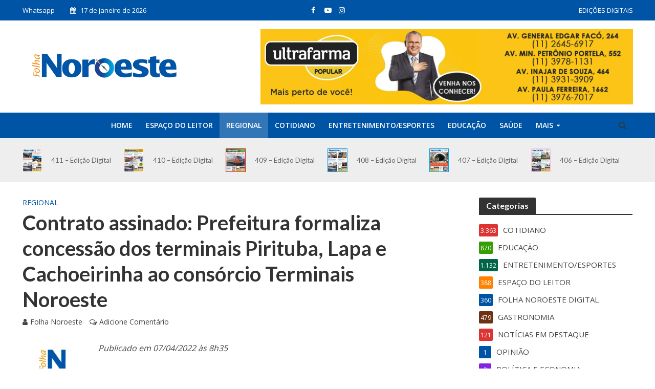

--- FILE ---
content_type: text/html; charset=UTF-8
request_url: https://folhanoroeste.com.br/regional/contrato-assinado-prefeitura-formaliza-concessao-dos-terminais-pirituba-lapa-e-cachoeirinha/
body_size: 68681
content:
<!DOCTYPE html>
<html lang="pt-BR">
<head>
<meta name="MobileOptimized" content="width" />
<meta name="HandheldFriendly" content="true" />
<meta name="generator" content="Drupal 8 (https://www.drupal.org)" />

<meta charset="UTF-8">
<meta name="viewport" content="width=device-width,initial-scale=1.0">

<link rel="profile" href="https://gmpg.org/xfn/11" />
<title>Contrato assinado: Prefeitura formaliza concessão dos terminais Pirituba, Lapa e Cachoeirinha ao consórcio Terminais Noroeste &#8211; Folha Noroeste</title>
<meta name='robots' content='max-image-preview:large' />
<link rel='dns-prefetch' href='//fonts.googleapis.com' />
<link rel="alternate" type="application/rss+xml" title="Feed para Folha Noroeste &raquo;" href="https://folhanoroeste.com.br/feed/" />
<link rel="alternate" type="application/rss+xml" title="Feed de comentários para Folha Noroeste &raquo;" href="https://folhanoroeste.com.br/comments/feed/" />
<link rel="alternate" type="application/rss+xml" title="Feed de comentários para Folha Noroeste &raquo; Contrato assinado: Prefeitura formaliza concessão dos terminais Pirituba, Lapa e Cachoeirinha ao consórcio Terminais Noroeste" href="https://folhanoroeste.com.br/regional/contrato-assinado-prefeitura-formaliza-concessao-dos-terminais-pirituba-lapa-e-cachoeirinha/feed/" />
<link rel="alternate" title="oEmbed (JSON)" type="application/json+oembed" href="https://folhanoroeste.com.br/wp-json/oembed/1.0/embed?url=https%3A%2F%2Ffolhanoroeste.com.br%2Fregional%2Fcontrato-assinado-prefeitura-formaliza-concessao-dos-terminais-pirituba-lapa-e-cachoeirinha%2F" />
<link rel="alternate" title="oEmbed (XML)" type="text/xml+oembed" href="https://folhanoroeste.com.br/wp-json/oembed/1.0/embed?url=https%3A%2F%2Ffolhanoroeste.com.br%2Fregional%2Fcontrato-assinado-prefeitura-formaliza-concessao-dos-terminais-pirituba-lapa-e-cachoeirinha%2F&#038;format=xml" />
		
							<script src="//www.googletagmanager.com/gtag/js?id=G-NTWLP6HGR9"  data-cfasync="false" data-wpfc-render="false" type="text/javascript" async></script>
			<script data-cfasync="false" data-wpfc-render="false" type="text/javascript">
				var mi_version = '9.11.1';
				var mi_track_user = true;
				var mi_no_track_reason = '';
								var MonsterInsightsDefaultLocations = {"page_location":"https:\/\/folhanoroeste.com.br\/regional\/contrato-assinado-prefeitura-formaliza-concessao-dos-terminais-pirituba-lapa-e-cachoeirinha\/"};
								if ( typeof MonsterInsightsPrivacyGuardFilter === 'function' ) {
					var MonsterInsightsLocations = (typeof MonsterInsightsExcludeQuery === 'object') ? MonsterInsightsPrivacyGuardFilter( MonsterInsightsExcludeQuery ) : MonsterInsightsPrivacyGuardFilter( MonsterInsightsDefaultLocations );
				} else {
					var MonsterInsightsLocations = (typeof MonsterInsightsExcludeQuery === 'object') ? MonsterInsightsExcludeQuery : MonsterInsightsDefaultLocations;
				}

								var disableStrs = [
										'ga-disable-G-NTWLP6HGR9',
									];

				/* Function to detect opted out users */
				function __gtagTrackerIsOptedOut() {
					for (var index = 0; index < disableStrs.length; index++) {
						if (document.cookie.indexOf(disableStrs[index] + '=true') > -1) {
							return true;
						}
					}

					return false;
				}

				/* Disable tracking if the opt-out cookie exists. */
				if (__gtagTrackerIsOptedOut()) {
					for (var index = 0; index < disableStrs.length; index++) {
						window[disableStrs[index]] = true;
					}
				}

				/* Opt-out function */
				function __gtagTrackerOptout() {
					for (var index = 0; index < disableStrs.length; index++) {
						document.cookie = disableStrs[index] + '=true; expires=Thu, 31 Dec 2099 23:59:59 UTC; path=/';
						window[disableStrs[index]] = true;
					}
				}

				if ('undefined' === typeof gaOptout) {
					function gaOptout() {
						__gtagTrackerOptout();
					}
				}
								window.dataLayer = window.dataLayer || [];

				window.MonsterInsightsDualTracker = {
					helpers: {},
					trackers: {},
				};
				if (mi_track_user) {
					function __gtagDataLayer() {
						dataLayer.push(arguments);
					}

					function __gtagTracker(type, name, parameters) {
						if (!parameters) {
							parameters = {};
						}

						if (parameters.send_to) {
							__gtagDataLayer.apply(null, arguments);
							return;
						}

						if (type === 'event') {
														parameters.send_to = monsterinsights_frontend.v4_id;
							var hookName = name;
							if (typeof parameters['event_category'] !== 'undefined') {
								hookName = parameters['event_category'] + ':' + name;
							}

							if (typeof MonsterInsightsDualTracker.trackers[hookName] !== 'undefined') {
								MonsterInsightsDualTracker.trackers[hookName](parameters);
							} else {
								__gtagDataLayer('event', name, parameters);
							}
							
						} else {
							__gtagDataLayer.apply(null, arguments);
						}
					}

					__gtagTracker('js', new Date());
					__gtagTracker('set', {
						'developer_id.dZGIzZG': true,
											});
					if ( MonsterInsightsLocations.page_location ) {
						__gtagTracker('set', MonsterInsightsLocations);
					}
										__gtagTracker('config', 'G-NTWLP6HGR9', {"forceSSL":"true","link_attribution":"true"} );
										window.gtag = __gtagTracker;										(function () {
						/* https://developers.google.com/analytics/devguides/collection/analyticsjs/ */
						/* ga and __gaTracker compatibility shim. */
						var noopfn = function () {
							return null;
						};
						var newtracker = function () {
							return new Tracker();
						};
						var Tracker = function () {
							return null;
						};
						var p = Tracker.prototype;
						p.get = noopfn;
						p.set = noopfn;
						p.send = function () {
							var args = Array.prototype.slice.call(arguments);
							args.unshift('send');
							__gaTracker.apply(null, args);
						};
						var __gaTracker = function () {
							var len = arguments.length;
							if (len === 0) {
								return;
							}
							var f = arguments[len - 1];
							if (typeof f !== 'object' || f === null || typeof f.hitCallback !== 'function') {
								if ('send' === arguments[0]) {
									var hitConverted, hitObject = false, action;
									if ('event' === arguments[1]) {
										if ('undefined' !== typeof arguments[3]) {
											hitObject = {
												'eventAction': arguments[3],
												'eventCategory': arguments[2],
												'eventLabel': arguments[4],
												'value': arguments[5] ? arguments[5] : 1,
											}
										}
									}
									if ('pageview' === arguments[1]) {
										if ('undefined' !== typeof arguments[2]) {
											hitObject = {
												'eventAction': 'page_view',
												'page_path': arguments[2],
											}
										}
									}
									if (typeof arguments[2] === 'object') {
										hitObject = arguments[2];
									}
									if (typeof arguments[5] === 'object') {
										Object.assign(hitObject, arguments[5]);
									}
									if ('undefined' !== typeof arguments[1].hitType) {
										hitObject = arguments[1];
										if ('pageview' === hitObject.hitType) {
											hitObject.eventAction = 'page_view';
										}
									}
									if (hitObject) {
										action = 'timing' === arguments[1].hitType ? 'timing_complete' : hitObject.eventAction;
										hitConverted = mapArgs(hitObject);
										__gtagTracker('event', action, hitConverted);
									}
								}
								return;
							}

							function mapArgs(args) {
								var arg, hit = {};
								var gaMap = {
									'eventCategory': 'event_category',
									'eventAction': 'event_action',
									'eventLabel': 'event_label',
									'eventValue': 'event_value',
									'nonInteraction': 'non_interaction',
									'timingCategory': 'event_category',
									'timingVar': 'name',
									'timingValue': 'value',
									'timingLabel': 'event_label',
									'page': 'page_path',
									'location': 'page_location',
									'title': 'page_title',
									'referrer' : 'page_referrer',
								};
								for (arg in args) {
																		if (!(!args.hasOwnProperty(arg) || !gaMap.hasOwnProperty(arg))) {
										hit[gaMap[arg]] = args[arg];
									} else {
										hit[arg] = args[arg];
									}
								}
								return hit;
							}

							try {
								f.hitCallback();
							} catch (ex) {
							}
						};
						__gaTracker.create = newtracker;
						__gaTracker.getByName = newtracker;
						__gaTracker.getAll = function () {
							return [];
						};
						__gaTracker.remove = noopfn;
						__gaTracker.loaded = true;
						window['__gaTracker'] = __gaTracker;
					})();
									} else {
										console.log("");
					(function () {
						function __gtagTracker() {
							return null;
						}

						window['__gtagTracker'] = __gtagTracker;
						window['gtag'] = __gtagTracker;
					})();
									}
			</script>
							
		<style id='wp-img-auto-sizes-contain-inline-css' type='text/css'>
img:is([sizes=auto i],[sizes^="auto," i]){contain-intrinsic-size:3000px 1500px}
/*# sourceURL=wp-img-auto-sizes-contain-inline-css */
</style>

<style id='wp-emoji-styles-inline-css' type='text/css'>

	img.wp-smiley, img.emoji {
		display: inline !important;
		border: none !important;
		box-shadow: none !important;
		height: 1em !important;
		width: 1em !important;
		margin: 0 0.07em !important;
		vertical-align: -0.1em !important;
		background: none !important;
		padding: 0 !important;
	}
/*# sourceURL=wp-emoji-styles-inline-css */
</style>
<link rel='stylesheet' id='wp-block-library-css' href='https://folhanoroeste.com.br/lib/css/dist/block-library/style.min.css' type='text/css' media='all' />
<style id='global-styles-inline-css' type='text/css'>
:root{--wp--preset--aspect-ratio--square: 1;--wp--preset--aspect-ratio--4-3: 4/3;--wp--preset--aspect-ratio--3-4: 3/4;--wp--preset--aspect-ratio--3-2: 3/2;--wp--preset--aspect-ratio--2-3: 2/3;--wp--preset--aspect-ratio--16-9: 16/9;--wp--preset--aspect-ratio--9-16: 9/16;--wp--preset--color--black: #000000;--wp--preset--color--cyan-bluish-gray: #abb8c3;--wp--preset--color--white: #ffffff;--wp--preset--color--pale-pink: #f78da7;--wp--preset--color--vivid-red: #cf2e2e;--wp--preset--color--luminous-vivid-orange: #ff6900;--wp--preset--color--luminous-vivid-amber: #fcb900;--wp--preset--color--light-green-cyan: #7bdcb5;--wp--preset--color--vivid-green-cyan: #00d084;--wp--preset--color--pale-cyan-blue: #8ed1fc;--wp--preset--color--vivid-cyan-blue: #0693e3;--wp--preset--color--vivid-purple: #9b51e0;--wp--preset--color--herald-acc: #0054a6;--wp--preset--color--herald-meta: #444444;--wp--preset--color--herald-txt: #444444;--wp--preset--color--herald-bg: #ffffff;--wp--preset--color--herald-cat-6006: #a1258b;--wp--preset--color--herald-cat-2: #0054a6;--wp--preset--color--herald-cat-6: #dd3333;--wp--preset--color--herald-cat-8: #359e06;--wp--preset--color--herald-cat-10: #006647;--wp--preset--color--herald-cat-7: #8224e3;--wp--preset--color--herald-cat-21: #ff8100;--wp--preset--color--herald-cat-3: #6d3113;--wp--preset--color--herald-cat-19: #dd3333;--wp--preset--color--herald-cat-20: #e4032f;--wp--preset--color--herald-cat-12: #ed0000;--wp--preset--gradient--vivid-cyan-blue-to-vivid-purple: linear-gradient(135deg,rgb(6,147,227) 0%,rgb(155,81,224) 100%);--wp--preset--gradient--light-green-cyan-to-vivid-green-cyan: linear-gradient(135deg,rgb(122,220,180) 0%,rgb(0,208,130) 100%);--wp--preset--gradient--luminous-vivid-amber-to-luminous-vivid-orange: linear-gradient(135deg,rgb(252,185,0) 0%,rgb(255,105,0) 100%);--wp--preset--gradient--luminous-vivid-orange-to-vivid-red: linear-gradient(135deg,rgb(255,105,0) 0%,rgb(207,46,46) 100%);--wp--preset--gradient--very-light-gray-to-cyan-bluish-gray: linear-gradient(135deg,rgb(238,238,238) 0%,rgb(169,184,195) 100%);--wp--preset--gradient--cool-to-warm-spectrum: linear-gradient(135deg,rgb(74,234,220) 0%,rgb(151,120,209) 20%,rgb(207,42,186) 40%,rgb(238,44,130) 60%,rgb(251,105,98) 80%,rgb(254,248,76) 100%);--wp--preset--gradient--blush-light-purple: linear-gradient(135deg,rgb(255,206,236) 0%,rgb(152,150,240) 100%);--wp--preset--gradient--blush-bordeaux: linear-gradient(135deg,rgb(254,205,165) 0%,rgb(254,45,45) 50%,rgb(107,0,62) 100%);--wp--preset--gradient--luminous-dusk: linear-gradient(135deg,rgb(255,203,112) 0%,rgb(199,81,192) 50%,rgb(65,88,208) 100%);--wp--preset--gradient--pale-ocean: linear-gradient(135deg,rgb(255,245,203) 0%,rgb(182,227,212) 50%,rgb(51,167,181) 100%);--wp--preset--gradient--electric-grass: linear-gradient(135deg,rgb(202,248,128) 0%,rgb(113,206,126) 100%);--wp--preset--gradient--midnight: linear-gradient(135deg,rgb(2,3,129) 0%,rgb(40,116,252) 100%);--wp--preset--font-size--small: 12.8px;--wp--preset--font-size--medium: 20px;--wp--preset--font-size--large: 22.4px;--wp--preset--font-size--x-large: 42px;--wp--preset--font-size--normal: 16px;--wp--preset--font-size--huge: 28.8px;--wp--preset--spacing--20: 0.44rem;--wp--preset--spacing--30: 0.67rem;--wp--preset--spacing--40: 1rem;--wp--preset--spacing--50: 1.5rem;--wp--preset--spacing--60: 2.25rem;--wp--preset--spacing--70: 3.38rem;--wp--preset--spacing--80: 5.06rem;--wp--preset--shadow--natural: 6px 6px 9px rgba(0, 0, 0, 0.2);--wp--preset--shadow--deep: 12px 12px 50px rgba(0, 0, 0, 0.4);--wp--preset--shadow--sharp: 6px 6px 0px rgba(0, 0, 0, 0.2);--wp--preset--shadow--outlined: 6px 6px 0px -3px rgb(255, 255, 255), 6px 6px rgb(0, 0, 0);--wp--preset--shadow--crisp: 6px 6px 0px rgb(0, 0, 0);}:where(.is-layout-flex){gap: 0.5em;}:where(.is-layout-grid){gap: 0.5em;}body .is-layout-flex{display: flex;}.is-layout-flex{flex-wrap: wrap;align-items: center;}.is-layout-flex > :is(*, div){margin: 0;}body .is-layout-grid{display: grid;}.is-layout-grid > :is(*, div){margin: 0;}:where(.wp-block-columns.is-layout-flex){gap: 2em;}:where(.wp-block-columns.is-layout-grid){gap: 2em;}:where(.wp-block-post-template.is-layout-flex){gap: 1.25em;}:where(.wp-block-post-template.is-layout-grid){gap: 1.25em;}.has-black-color{color: var(--wp--preset--color--black) !important;}.has-cyan-bluish-gray-color{color: var(--wp--preset--color--cyan-bluish-gray) !important;}.has-white-color{color: var(--wp--preset--color--white) !important;}.has-pale-pink-color{color: var(--wp--preset--color--pale-pink) !important;}.has-vivid-red-color{color: var(--wp--preset--color--vivid-red) !important;}.has-luminous-vivid-orange-color{color: var(--wp--preset--color--luminous-vivid-orange) !important;}.has-luminous-vivid-amber-color{color: var(--wp--preset--color--luminous-vivid-amber) !important;}.has-light-green-cyan-color{color: var(--wp--preset--color--light-green-cyan) !important;}.has-vivid-green-cyan-color{color: var(--wp--preset--color--vivid-green-cyan) !important;}.has-pale-cyan-blue-color{color: var(--wp--preset--color--pale-cyan-blue) !important;}.has-vivid-cyan-blue-color{color: var(--wp--preset--color--vivid-cyan-blue) !important;}.has-vivid-purple-color{color: var(--wp--preset--color--vivid-purple) !important;}.has-black-background-color{background-color: var(--wp--preset--color--black) !important;}.has-cyan-bluish-gray-background-color{background-color: var(--wp--preset--color--cyan-bluish-gray) !important;}.has-white-background-color{background-color: var(--wp--preset--color--white) !important;}.has-pale-pink-background-color{background-color: var(--wp--preset--color--pale-pink) !important;}.has-vivid-red-background-color{background-color: var(--wp--preset--color--vivid-red) !important;}.has-luminous-vivid-orange-background-color{background-color: var(--wp--preset--color--luminous-vivid-orange) !important;}.has-luminous-vivid-amber-background-color{background-color: var(--wp--preset--color--luminous-vivid-amber) !important;}.has-light-green-cyan-background-color{background-color: var(--wp--preset--color--light-green-cyan) !important;}.has-vivid-green-cyan-background-color{background-color: var(--wp--preset--color--vivid-green-cyan) !important;}.has-pale-cyan-blue-background-color{background-color: var(--wp--preset--color--pale-cyan-blue) !important;}.has-vivid-cyan-blue-background-color{background-color: var(--wp--preset--color--vivid-cyan-blue) !important;}.has-vivid-purple-background-color{background-color: var(--wp--preset--color--vivid-purple) !important;}.has-black-border-color{border-color: var(--wp--preset--color--black) !important;}.has-cyan-bluish-gray-border-color{border-color: var(--wp--preset--color--cyan-bluish-gray) !important;}.has-white-border-color{border-color: var(--wp--preset--color--white) !important;}.has-pale-pink-border-color{border-color: var(--wp--preset--color--pale-pink) !important;}.has-vivid-red-border-color{border-color: var(--wp--preset--color--vivid-red) !important;}.has-luminous-vivid-orange-border-color{border-color: var(--wp--preset--color--luminous-vivid-orange) !important;}.has-luminous-vivid-amber-border-color{border-color: var(--wp--preset--color--luminous-vivid-amber) !important;}.has-light-green-cyan-border-color{border-color: var(--wp--preset--color--light-green-cyan) !important;}.has-vivid-green-cyan-border-color{border-color: var(--wp--preset--color--vivid-green-cyan) !important;}.has-pale-cyan-blue-border-color{border-color: var(--wp--preset--color--pale-cyan-blue) !important;}.has-vivid-cyan-blue-border-color{border-color: var(--wp--preset--color--vivid-cyan-blue) !important;}.has-vivid-purple-border-color{border-color: var(--wp--preset--color--vivid-purple) !important;}.has-vivid-cyan-blue-to-vivid-purple-gradient-background{background: var(--wp--preset--gradient--vivid-cyan-blue-to-vivid-purple) !important;}.has-light-green-cyan-to-vivid-green-cyan-gradient-background{background: var(--wp--preset--gradient--light-green-cyan-to-vivid-green-cyan) !important;}.has-luminous-vivid-amber-to-luminous-vivid-orange-gradient-background{background: var(--wp--preset--gradient--luminous-vivid-amber-to-luminous-vivid-orange) !important;}.has-luminous-vivid-orange-to-vivid-red-gradient-background{background: var(--wp--preset--gradient--luminous-vivid-orange-to-vivid-red) !important;}.has-very-light-gray-to-cyan-bluish-gray-gradient-background{background: var(--wp--preset--gradient--very-light-gray-to-cyan-bluish-gray) !important;}.has-cool-to-warm-spectrum-gradient-background{background: var(--wp--preset--gradient--cool-to-warm-spectrum) !important;}.has-blush-light-purple-gradient-background{background: var(--wp--preset--gradient--blush-light-purple) !important;}.has-blush-bordeaux-gradient-background{background: var(--wp--preset--gradient--blush-bordeaux) !important;}.has-luminous-dusk-gradient-background{background: var(--wp--preset--gradient--luminous-dusk) !important;}.has-pale-ocean-gradient-background{background: var(--wp--preset--gradient--pale-ocean) !important;}.has-electric-grass-gradient-background{background: var(--wp--preset--gradient--electric-grass) !important;}.has-midnight-gradient-background{background: var(--wp--preset--gradient--midnight) !important;}.has-small-font-size{font-size: var(--wp--preset--font-size--small) !important;}.has-medium-font-size{font-size: var(--wp--preset--font-size--medium) !important;}.has-large-font-size{font-size: var(--wp--preset--font-size--large) !important;}.has-x-large-font-size{font-size: var(--wp--preset--font-size--x-large) !important;}
/*# sourceURL=global-styles-inline-css */
</style>

<style id='classic-theme-styles-inline-css' type='text/css'>
/*! This file is auto-generated */
.wp-block-button__link{color:#fff;background-color:#32373c;border-radius:9999px;box-shadow:none;text-decoration:none;padding:calc(.667em + 2px) calc(1.333em + 2px);font-size:1.125em}.wp-block-file__button{background:#32373c;color:#fff;text-decoration:none}
/*# sourceURL=/wp-includes/css/classic-themes.min.css */
</style>
<link rel='stylesheet' id='mks_shortcodes_simple_line_icons-css' href='https://folhanoroeste.com.br/core/modules/2abe012152/css/simple-line/simple-line-icons.css' type='text/css' media='screen' />
<link rel='stylesheet' id='mks_shortcodes_css-css' href='https://folhanoroeste.com.br/core/modules/2abe012152/css/style.css' type='text/css' media='screen' />
<link rel='stylesheet' id='herald-fonts-css' href='https://fonts.googleapis.com/css?family=Open+Sans%3A400%2C600%7CLato%3A400%2C700&#038;subset=latin%2Clatin-ext' type='text/css' media='all' />
<link rel='stylesheet' id='herald-main-css' href='https://folhanoroeste.com.br/core/views/fd76c03e0b/assets/css/min.css' type='text/css' media='all' />
<style id='herald-main-inline-css' type='text/css'>
h1, .h1, .herald-no-sid .herald-posts .h2{ font-size: 4.0rem; }h2, .h2, .herald-no-sid .herald-posts .h3{ font-size: 3.3rem; }h3, .h3, .herald-no-sid .herald-posts .h4 { font-size: 2.8rem; }h4, .h4, .herald-no-sid .herald-posts .h5 { font-size: 2.3rem; }h5, .h5, .herald-no-sid .herald-posts .h6 { font-size: 1.9rem; }h6, .h6, .herald-no-sid .herald-posts .h7 { font-size: 1.6rem; }.h7 {font-size: 1.4rem;}.herald-entry-content, .herald-sidebar{font-size: 1.6rem;}.entry-content .entry-headline{font-size: 1.9rem;}body{font-size: 1.6rem;}.widget{font-size: 1.5rem;}.herald-menu{font-size: 1.4rem;}.herald-mod-title .herald-mod-h, .herald-sidebar .widget-title{font-size: 1.6rem;}.entry-meta .meta-item, .entry-meta a, .entry-meta span{font-size: 1.4rem;}.entry-meta.meta-small .meta-item, .entry-meta.meta-small a, .entry-meta.meta-small span{font-size: 1.3rem;}.herald-site-header .header-top,.header-top .herald-in-popup,.header-top .herald-menu ul {background: #0054a6;color: #ffffff;}.header-top a {color: #ffffff;}.header-top a:hover,.header-top .herald-menu li:hover > a{color: #ffffff;}.header-top .herald-menu-popup:hover > span,.header-top .herald-menu-popup-search span:hover,.header-top .herald-menu-popup-search.herald-search-active{color: #ffffff;}#wp-calendar tbody td a{background: #0054a6;color:#FFF;}.header-top .herald-login #loginform label,.header-top .herald-login p,.header-top a.btn-logout {color: #ffffff;}.header-top .herald-login #loginform input {color: #0054a6;}.header-top .herald-login .herald-registration-link:after {background: rgba(255,255,255,0.25);}.header-top .herald-login #loginform input[type=submit],.header-top .herald-in-popup .btn-logout {background-color: #ffffff;color: #0054a6;}.header-top a.btn-logout:hover{color: #0054a6;}.header-middle {background-attachment:scroll;background-position:center top;}.header-middle{background-color: #ffffff;color: #ffffff;}.header-middle a{color: #ffffff;}.header-middle.herald-header-wraper,.header-middle .col-lg-12{height: 180px;}.header-middle .site-title img{max-height: 180px;}.header-middle .sub-menu{background-color: #ffffff;}.header-middle .sub-menu a,.header-middle .herald-search-submit:hover,.header-middle li.herald-mega-menu .col-lg-3 a:hover,.header-middle li.herald-mega-menu .col-lg-3 a:hover:after{color: #ffffff;}.header-middle .herald-menu li:hover > a,.header-middle .herald-menu-popup-search:hover > span,.header-middle .herald-cart-icon:hover > a{color: #ffffff;background-color: #ffffff;}.header-middle .current-menu-parent a,.header-middle .current-menu-ancestor a,.header-middle .current_page_item > a,.header-middle .current-menu-item > a{background-color: rgba(255,255,255,0.2); }.header-middle .sub-menu > li > a,.header-middle .herald-search-submit,.header-middle li.herald-mega-menu .col-lg-3 a{color: rgba(255,255,255,0.7); }.header-middle .sub-menu > li:hover > a{color: #ffffff; }.header-middle .herald-in-popup{background-color: #ffffff;}.header-middle .herald-menu-popup a{color: #ffffff;}.header-middle .herald-in-popup{background-color: #ffffff;}.header-middle .herald-search-input{color: #ffffff;}.header-middle .herald-menu-popup a{color: #ffffff;}.header-middle .herald-menu-popup > span,.header-middle .herald-search-active > span{color: #ffffff;}.header-middle .herald-menu-popup:hover > span,.header-middle .herald-search-active > span{background-color: #ffffff;color: #ffffff;}.header-middle .herald-login #loginform label,.header-middle .herald-login #loginform input,.header-middle .herald-login p,.header-middle a.btn-logout,.header-middle .herald-login .herald-registration-link:hover,.header-middle .herald-login .herald-lost-password-link:hover {color: #ffffff;}.header-middle .herald-login .herald-registration-link:after {background: rgba(255,255,255,0.15);}.header-middle .herald-login a,.header-middle .herald-username a {color: #ffffff;}.header-middle .herald-login a:hover,.header-middle .herald-login .herald-registration-link,.header-middle .herald-login .herald-lost-password-link {color: #ffffff;}.header-middle .herald-login #loginform input[type=submit],.header-middle .herald-in-popup .btn-logout {background-color: #ffffff;color: #ffffff;}.header-middle a.btn-logout:hover{color: #ffffff;}.header-bottom{background: #0054a6;color: #ffffff;}.header-bottom a,.header-bottom .herald-site-header .herald-search-submit{color: #ffffff;}.header-bottom a:hover{color: #424242;}.header-bottom a:hover,.header-bottom .herald-menu li:hover > a,.header-bottom li.herald-mega-menu .col-lg-3 a:hover:after{color: #424242;}.header-bottom .herald-menu li:hover > a,.header-bottom .herald-menu-popup-search:hover > span,.header-bottom .herald-cart-icon:hover > a {color: #424242;background-color: #ffffff;}.header-bottom .current-menu-parent a,.header-bottom .current-menu-ancestor a,.header-bottom .current_page_item > a,.header-bottom .current-menu-item > a {background-color: rgba(255,255,255,0.2); }.header-bottom .sub-menu{background-color: #ffffff;}.header-bottom .herald-menu li.herald-mega-menu .col-lg-3 a,.header-bottom .sub-menu > li > a,.header-bottom .herald-search-submit{color: rgba(66,66,66,0.7); }.header-bottom .herald-menu li.herald-mega-menu .col-lg-3 a:hover,.header-bottom .sub-menu > li:hover > a{color: #424242; }.header-bottom .sub-menu > li > a,.header-bottom .herald-search-submit{color: rgba(66,66,66,0.7); }.header-bottom .sub-menu > li:hover > a{color: #424242; }.header-bottom .herald-in-popup {background-color: #ffffff;}.header-bottom .herald-menu-popup a {color: #424242;}.header-bottom .herald-in-popup,.header-bottom .herald-search-input {background-color: #ffffff;}.header-bottom .herald-menu-popup a,.header-bottom .herald-search-input{color: #424242;}.header-bottom .herald-menu-popup > span,.header-bottom .herald-search-active > span{color: #ffffff;}.header-bottom .herald-menu-popup:hover > span,.header-bottom .herald-search-active > span{background-color: #ffffff;color: #424242;}.header-bottom .herald-login #loginform label,.header-bottom .herald-login #loginform input,.header-bottom .herald-login p,.header-bottom a.btn-logout,.header-bottom .herald-login .herald-registration-link:hover,.header-bottom .herald-login .herald-lost-password-link:hover,.herald-responsive-header .herald-login #loginform label,.herald-responsive-header .herald-login #loginform input,.herald-responsive-header .herald-login p,.herald-responsive-header a.btn-logout,.herald-responsive-header .herald-login .herald-registration-link:hover,.herald-responsive-header .herald-login .herald-lost-password-link:hover {color: #424242;}.header-bottom .herald-login .herald-registration-link:after,.herald-responsive-header .herald-login .herald-registration-link:after {background: rgba(66,66,66,0.15);}.header-bottom .herald-login a,.herald-responsive-header .herald-login a {color: #424242;}.header-bottom .herald-login a:hover,.header-bottom .herald-login .herald-registration-link,.header-bottom .herald-login .herald-lost-password-link,.herald-responsive-header .herald-login a:hover,.herald-responsive-header .herald-login .herald-registration-link,.herald-responsive-header .herald-login .herald-lost-password-link {color: #0054a6;}.header-bottom .herald-login #loginform input[type=submit],.herald-responsive-header .herald-login #loginform input[type=submit],.header-bottom .herald-in-popup .btn-logout,.herald-responsive-header .herald-in-popup .btn-logout {background-color: #0054a6;color: #ffffff;}.header-bottom a.btn-logout:hover,.herald-responsive-header a.btn-logout:hover {color: #ffffff;}.herald-header-sticky{background: #000000;color: #ffffff;}.herald-header-sticky a{color: #ffffff;}.herald-header-sticky .herald-menu li:hover > a{color: #444444;background-color: #ffffff;}.herald-header-sticky .sub-menu{background-color: #ffffff;}.herald-header-sticky .sub-menu a{color: #444444;}.herald-header-sticky .sub-menu > li:hover > a{color: #000000;}.herald-header-sticky .herald-in-popup,.herald-header-sticky .herald-search-input {background-color: #ffffff;}.herald-header-sticky .herald-menu-popup a{color: #444444;}.herald-header-sticky .herald-menu-popup > span,.herald-header-sticky .herald-search-active > span{color: #ffffff;}.herald-header-sticky .herald-menu-popup:hover > span,.herald-header-sticky .herald-search-active > span{background-color: #ffffff;color: #444444;}.herald-header-sticky .herald-search-input,.herald-header-sticky .herald-search-submit{color: #444444;}.herald-header-sticky .herald-menu li:hover > a,.herald-header-sticky .herald-menu-popup-search:hover > span,.herald-header-sticky .herald-cart-icon:hover a {color: #444444;background-color: #ffffff;}.herald-header-sticky .herald-login #loginform label,.herald-header-sticky .herald-login #loginform input,.herald-header-sticky .herald-login p,.herald-header-sticky a.btn-logout,.herald-header-sticky .herald-login .herald-registration-link:hover,.herald-header-sticky .herald-login .herald-lost-password-link:hover {color: #444444;}.herald-header-sticky .herald-login .herald-registration-link:after {background: rgba(68,68,68,0.15);}.herald-header-sticky .herald-login a {color: #444444;}.herald-header-sticky .herald-login a:hover,.herald-header-sticky .herald-login .herald-registration-link,.herald-header-sticky .herald-login .herald-lost-password-link {color: #000000;}.herald-header-sticky .herald-login #loginform input[type=submit],.herald-header-sticky .herald-in-popup .btn-logout {background-color: #000000;color: #ffffff;}.herald-header-sticky a.btn-logout:hover{color: #ffffff;}.header-trending{background: #eeeeee;color: #666666;}.header-trending a{color: #666666;}.header-trending a:hover{color: #111111;}body { background-color: #ffffff;color: #444444;font-family: 'Open Sans';font-weight: 400;}.herald-site-content{background-color:#ffffff;}h1, h2, h3, h4, h5, h6,.h1, .h2, .h3, .h4, .h5, .h6, .h7,.wp-block-cover .wp-block-cover-image-text, .wp-block-cover .wp-block-cover-text, .wp-block-cover h2, .wp-block-cover-image .wp-block-cover-image-text, .wp-block-cover-image .wp-block-cover-text, .wp-block-cover-image h2{font-family: 'Lato';font-weight: 700;}.header-middle .herald-menu,.header-bottom .herald-menu,.herald-header-sticky .herald-menu,.herald-mobile-nav{font-family: 'Open Sans';font-weight: 600;}.herald-menu li.herald-mega-menu .herald-ovrld .meta-category a{font-family: 'Open Sans';font-weight: 400;}.herald-entry-content blockquote p{color: #0054a6;}pre {background: rgba(68,68,68,0.06);border: 1px solid rgba(68,68,68,0.2);}thead {background: rgba(68,68,68,0.06);}a,.entry-title a:hover,.herald-menu .sub-menu li .meta-category a{color: #0054a6;}.entry-meta-wrapper .entry-meta span:before,.entry-meta-wrapper .entry-meta a:before,.entry-meta-wrapper .entry-meta .meta-item:before,.entry-meta-wrapper .entry-meta div,li.herald-mega-menu .sub-menu .entry-title a,.entry-meta-wrapper .herald-author-twitter{color: #444444;}.herald-mod-title h1,.herald-mod-title h2,.herald-mod-title h4{color: #ffffff;}.herald-mod-head:after,.herald-mod-title .herald-color,.widget-title:after,.widget-title span{color: #ffffff;background-color: #333333;}.herald-mod-title .herald-color a{color: #ffffff;}.herald-ovrld .meta-category a,.herald-fa-wrapper .meta-category a{background-color: #0054a6;}.meta-tags a,.widget_tag_cloud a,.herald-share-meta:after,.wp-block-tag-cloud a{background: rgba(51,51,51,0.1);}h1, h2, h3, h4, h5, h6,.entry-title a {color: #333333;}.herald-pagination .page-numbers,.herald-mod-subnav a,.herald-mod-actions a,.herald-slider-controls div,.meta-tags a,.widget.widget_tag_cloud a,.herald-sidebar .mks_autor_link_wrap a,.herald-sidebar .meks-instagram-follow-link a,.mks_themeforest_widget .mks_read_more a,.herald-read-more,.wp-block-tag-cloud a{color: #444444;}.widget.widget_tag_cloud a:hover,.entry-content .meta-tags a:hover,.wp-block-tag-cloud a:hover{background-color: #0054a6;color: #FFF;}.herald-pagination .prev.page-numbers,.herald-pagination .next.page-numbers,.herald-pagination .prev.page-numbers:hover,.herald-pagination .next.page-numbers:hover,.herald-pagination .page-numbers.current,.herald-pagination .page-numbers.current:hover,.herald-next a,.herald-pagination .herald-next a:hover,.herald-prev a,.herald-pagination .herald-prev a:hover,.herald-load-more a,.herald-load-more a:hover,.entry-content .herald-search-submit,.herald-mod-desc .herald-search-submit,.wpcf7-submit{background-color:#0054a6;color: #FFF;}.herald-pagination .page-numbers:hover{background-color: rgba(68,68,68,0.1);}.widget a,.recentcomments a,.widget a:hover,.herald-sticky-next a:hover,.herald-sticky-prev a:hover,.herald-mod-subnav a:hover,.herald-mod-actions a:hover,.herald-slider-controls div:hover,.meta-tags a:hover,.widget_tag_cloud a:hover,.mks_autor_link_wrap a:hover,.meks-instagram-follow-link a:hover,.mks_themeforest_widget .mks_read_more a:hover,.herald-read-more:hover,.widget .entry-title a:hover,li.herald-mega-menu .sub-menu .entry-title a:hover,.entry-meta-wrapper .meta-item:hover a,.entry-meta-wrapper .meta-item:hover a:before,.entry-meta-wrapper .herald-share:hover > span,.entry-meta-wrapper .herald-author-name:hover,.entry-meta-wrapper .herald-author-twitter:hover,.entry-meta-wrapper .herald-author-twitter:hover:before{color:#0054a6;}.widget ul li a,.widget .entry-title a,.herald-author-name,.entry-meta-wrapper .meta-item,.entry-meta-wrapper .meta-item span,.entry-meta-wrapper .meta-item a,.herald-mod-actions a{color: #444444;}.widget li:before{background: rgba(68,68,68,0.3);}.widget_categories .count{background: #0054a6;color: #FFF;}input[type="submit"],.spinner > div{background-color: #0054a6;}.herald-mod-actions a:hover,.comment-body .edit-link a,.herald-breadcrumbs a:hover{color:#0054a6;}.herald-header-wraper .herald-soc-nav a:hover,.meta-tags span,li.herald-mega-menu .herald-ovrld .entry-title a,li.herald-mega-menu .herald-ovrld .entry-title a:hover,.herald-ovrld .entry-meta .herald-reviews i:before{color: #FFF;}.entry-meta .meta-item, .entry-meta span, .entry-meta a,.meta-category span,.post-date,.recentcomments,.rss-date,.comment-metadata a,.entry-meta a:hover,.herald-menu li.herald-mega-menu .col-lg-3 a:after,.herald-breadcrumbs,.herald-breadcrumbs a,.entry-meta .herald-reviews i:before{color: #444444;}.herald-lay-a .herald-lay-over{background: #ffffff;}.herald-pagination a:hover,input[type="submit"]:hover,.entry-content .herald-search-submit:hover,.wpcf7-submit:hover,.herald-fa-wrapper .meta-category a:hover,.herald-ovrld .meta-category a:hover,.herald-mod-desc .herald-search-submit:hover,.herald-single-sticky .herald-share .meks_ess a:hover{cursor: pointer;text-decoration: none;background-image: -moz-linear-gradient(left,rgba(0,0,0,0.1) 0%,rgba(0,0,0,0.1) 100%);background-image: -webkit-gradient(linear,left top,right top,color-stop(0%,rgba(0,0,0,0.1)),color-stop(100%,rgba(0,0,0,0.1)));background-image: -webkit-linear-gradient(left,rgba(0,0,0,0.1) 0%,rgba(0,0,0,0.1) 100%);background-image: -o-linear-gradient(left,rgba(0,0,0,0.1) 0%,rgba(0,0,0,0.1) 100%);background-image: -ms-linear-gradient(left,rgba(0,0,0,0.1) 0%,rgba(0,0,0,0.1) 100%);background-image: linear-gradient(to right,rgba(0,0,0,0.1) 0%,rgba(0,0,0,0.1) 100%);}.herald-sticky-next a,.herald-sticky-prev a{color: #444444;}.herald-sticky-prev a:before,.herald-sticky-next a:before,.herald-comment-action,.meta-tags span,.herald-entry-content .herald-link-pages a{background: #444444;}.herald-sticky-prev a:hover:before,.herald-sticky-next a:hover:before,.herald-comment-action:hover,div.mejs-controls .mejs-time-rail .mejs-time-current,.herald-entry-content .herald-link-pages a:hover{background: #0054a6;} .herald-site-footer{background: #222222;color: #dddddd;}.herald-site-footer .widget-title span{color: #dddddd;background: transparent;}.herald-site-footer .widget-title:before{background:#dddddd;}.herald-site-footer .widget-title:after,.herald-site-footer .widget_tag_cloud a{background: rgba(221,221,221,0.1);}.herald-site-footer .widget li:before{background: rgba(221,221,221,0.3);}.herald-site-footer a,.herald-site-footer .widget a:hover,.herald-site-footer .widget .meta-category a,.herald-site-footer .herald-slider-controls .owl-prev:hover,.herald-site-footer .herald-slider-controls .owl-next:hover,.herald-site-footer .herald-slider-controls .herald-mod-actions:hover{color: #0288d1;}.herald-site-footer .widget a,.herald-site-footer .mks_author_widget h3{color: #dddddd;}.herald-site-footer .entry-meta .meta-item, .herald-site-footer .entry-meta span, .herald-site-footer .entry-meta a, .herald-site-footer .meta-category span, .herald-site-footer .post-date, .herald-site-footer .recentcomments, .herald-site-footer .rss-date, .herald-site-footer .comment-metadata a{color: #aaaaaa;}.herald-site-footer .mks_author_widget .mks_autor_link_wrap a, .herald-site-footer.mks_read_more a, .herald-site-footer .herald-read-more,.herald-site-footer .herald-slider-controls .owl-prev, .herald-site-footer .herald-slider-controls .owl-next, .herald-site-footer .herald-mod-wrap .herald-mod-actions a{border-color: rgba(221,221,221,0.2);}.herald-site-footer .mks_author_widget .mks_autor_link_wrap a:hover, .herald-site-footer.mks_read_more a:hover, .herald-site-footer .herald-read-more:hover,.herald-site-footer .herald-slider-controls .owl-prev:hover, .herald-site-footer .herald-slider-controls .owl-next:hover, .herald-site-footer .herald-mod-wrap .herald-mod-actions a:hover{border-color: rgba(2,136,209,0.5);}.herald-site-footer .widget_search .herald-search-input{color: #222222;}.herald-site-footer .widget_tag_cloud a:hover{background:#0288d1;color:#FFF;}.footer-bottom a{color:#dddddd;}.footer-bottom a:hover,.footer-bottom .herald-copyright a{color:#0288d1;}.footer-bottom .herald-menu li:hover > a{color: #0288d1;}.footer-bottom .sub-menu{background-color: rgba(0,0,0,0.5);} .herald-pagination{border-top: 1px solid rgba(51,51,51,0.1);}.entry-content a:hover,.comment-respond a:hover,.comment-reply-link:hover{border-bottom: 2px solid #0054a6;}.footer-bottom .herald-copyright a:hover{border-bottom: 2px solid #0288d1;}.herald-slider-controls .owl-prev,.herald-slider-controls .owl-next,.herald-mod-wrap .herald-mod-actions a{border: 1px solid rgba(68,68,68,0.2);}.herald-slider-controls .owl-prev:hover,.herald-slider-controls .owl-next:hover,.herald-mod-wrap .herald-mod-actions a:hover,.herald-author .herald-socials-actions .herald-mod-actions a:hover {border-color: rgba(0,84,166,0.5);}#wp-calendar thead th,#wp-calendar tbody td,#wp-calendar tbody td:last-child{border: 1px solid rgba(68,68,68,0.1);}.herald-link-pages{border-bottom: 1px solid rgba(68,68,68,0.1);}.herald-lay-h:after,.herald-site-content .herald-related .herald-lay-h:after,.herald-lay-e:after,.herald-site-content .herald-related .herald-lay-e:after,.herald-lay-j:after,.herald-site-content .herald-related .herald-lay-j:after,.herald-lay-l:after,.herald-site-content .herald-related .herald-lay-l:after {background-color: rgba(68,68,68,0.1);}.wp-block-button__link,.wp-block-search__button{background: #0054a6;}.wp-block-search__button{color: #ffffff;}input[type="text"],input[type="search"],input[type="email"], input[type="url"], input[type="tel"], input[type="number"], input[type="date"], input[type="password"], select, textarea,.herald-single-sticky,td,th,table,.mks_author_widget .mks_autor_link_wrap a,.widget .meks-instagram-follow-link a,.mks_read_more a,.herald-read-more{border-color: rgba(68,68,68,0.2);}.entry-content .herald-search-input,.herald-fake-button,input[type="text"]:focus, input[type="email"]:focus, input[type="url"]:focus, input[type="tel"]:focus, input[type="number"]:focus, input[type="date"]:focus, input[type="password"]:focus, textarea:focus{border-color: rgba(68,68,68,0.3);}.mks_author_widget .mks_autor_link_wrap a:hover,.widget .meks-instagram-follow-link a:hover,.mks_read_more a:hover,.herald-read-more:hover{border-color: rgba(0,84,166,0.5);}.comment-form,.herald-gray-area,.entry-content .herald-search-form,.herald-mod-desc .herald-search-form{background-color: rgba(68,68,68,0.06);border: 1px solid rgba(68,68,68,0.15);}.herald-boxed .herald-breadcrumbs{background-color: rgba(68,68,68,0.06);}.herald-breadcrumbs{border-color: rgba(68,68,68,0.15);}.single .herald-entry-content .herald-ad,.archive .herald-posts .herald-ad{border-top: 1px solid rgba(68,68,68,0.15);}.archive .herald-posts .herald-ad{border-bottom: 1px solid rgba(68,68,68,0.15);}li.comment .comment-body:after{background-color: rgba(68,68,68,0.06);}.herald-pf-invert .entry-title a:hover .herald-format-icon{background: #0054a6;}.herald-responsive-header,.herald-mobile-nav,.herald-responsive-header .herald-menu-popup-search .fa{color: #ffffff;background: #0054a6;}.herald-responsive-header a{color: #ffffff;}.herald-mobile-nav li a{color: #ffffff;}.herald-mobile-nav li a,.herald-mobile-nav .herald-mega-menu.herald-mega-menu-classic>.sub-menu>li>a{border-bottom: 1px solid rgba(255,255,255,0.15);}.herald-mobile-nav{border-right: 1px solid rgba(255,255,255,0.15);}.herald-mobile-nav li a:hover{color: #fff;background-color: #424242;}.herald-menu-toggler{color: #ffffff;border-color: rgba(255,255,255,0.15);}.herald-goto-top{color: #ffffff;background-color: #333333;}.herald-goto-top:hover{background-color: #0054a6;}.herald-responsive-header .herald-menu-popup > span,.herald-responsive-header .herald-search-active > span{color: #ffffff;}.herald-responsive-header .herald-menu-popup-search .herald-in-popup{background: #ffffff;}.herald-responsive-header .herald-search-input,.herald-responsive-header .herald-menu-popup-search .herald-search-submit{color: #444444;}a.herald-cat-6006 , .widget a.herald-cat-6006{ color: #a1258b;}.herald-mod-head.herald-cat-6006:after{ background:#a1258b; }.herald-mod-head.herald-cat-6006 .herald-color { background:#a1258b; }.herald-ovrld .meta-category a.herald-cat-6006{ background-color: #a1258b; color: #FFF;}.widget_categories .cat-item-6006 .count { background-color: #a1258b;}.herald-fa-colored .herald-cat-6006 .fa-post-thumbnail:before { background-color: #a1258b;}.herald-fa-wrapper .meta-category .herald-cat-6006 { background-color: #a1258b;}.widget_categories .cat-item-6006 a:hover { color: #a1258b;}.herald-site-footer .widget a.herald-cat-6006 { color: #a1258b;}li.herald-mega-menu .sub-menu a.herald-cat-6006 { color: #a1258b;}a.herald-cat-2 , .widget a.herald-cat-2{ color: #0054a6;}.herald-mod-head.herald-cat-2:after{ background:#0054a6; }.herald-mod-head.herald-cat-2 .herald-color { background:#0054a6; }.herald-ovrld .meta-category a.herald-cat-2{ background-color: #0054a6; color: #FFF;}.widget_categories .cat-item-2 .count { background-color: #0054a6;}.herald-fa-colored .herald-cat-2 .fa-post-thumbnail:before { background-color: #0054a6;}.herald-fa-wrapper .meta-category .herald-cat-2 { background-color: #0054a6;}.widget_categories .cat-item-2 a:hover { color: #0054a6;}.herald-site-footer .widget a.herald-cat-2 { color: #0054a6;}li.herald-mega-menu .sub-menu a.herald-cat-2 { color: #0054a6;}a.herald-cat-6 , .widget a.herald-cat-6{ color: #dd3333;}.herald-mod-head.herald-cat-6:after{ background:#dd3333; }.herald-mod-head.herald-cat-6 .herald-color { background:#dd3333; }.herald-ovrld .meta-category a.herald-cat-6{ background-color: #dd3333; color: #FFF;}.widget_categories .cat-item-6 .count { background-color: #dd3333;}.herald-fa-colored .herald-cat-6 .fa-post-thumbnail:before { background-color: #dd3333;}.herald-fa-wrapper .meta-category .herald-cat-6 { background-color: #dd3333;}.widget_categories .cat-item-6 a:hover { color: #dd3333;}.herald-site-footer .widget a.herald-cat-6 { color: #dd3333;}li.herald-mega-menu .sub-menu a.herald-cat-6 { color: #dd3333;}a.herald-cat-8 , .widget a.herald-cat-8{ color: #359e06;}.herald-mod-head.herald-cat-8:after{ background:#359e06; }.herald-mod-head.herald-cat-8 .herald-color { background:#359e06; }.herald-ovrld .meta-category a.herald-cat-8{ background-color: #359e06; color: #FFF;}.widget_categories .cat-item-8 .count { background-color: #359e06;}.herald-fa-colored .herald-cat-8 .fa-post-thumbnail:before { background-color: #359e06;}.herald-fa-wrapper .meta-category .herald-cat-8 { background-color: #359e06;}.widget_categories .cat-item-8 a:hover { color: #359e06;}.herald-site-footer .widget a.herald-cat-8 { color: #359e06;}li.herald-mega-menu .sub-menu a.herald-cat-8 { color: #359e06;}a.herald-cat-10 , .widget a.herald-cat-10{ color: #006647;}.herald-mod-head.herald-cat-10:after{ background:#006647; }.herald-mod-head.herald-cat-10 .herald-color { background:#006647; }.herald-ovrld .meta-category a.herald-cat-10{ background-color: #006647; color: #FFF;}.widget_categories .cat-item-10 .count { background-color: #006647;}.herald-fa-colored .herald-cat-10 .fa-post-thumbnail:before { background-color: #006647;}.herald-fa-wrapper .meta-category .herald-cat-10 { background-color: #006647;}.widget_categories .cat-item-10 a:hover { color: #006647;}.herald-site-footer .widget a.herald-cat-10 { color: #006647;}li.herald-mega-menu .sub-menu a.herald-cat-10 { color: #006647;}a.herald-cat-7 , .widget a.herald-cat-7{ color: #8224e3;}.herald-mod-head.herald-cat-7:after{ background:#8224e3; }.herald-mod-head.herald-cat-7 .herald-color { background:#8224e3; }.herald-ovrld .meta-category a.herald-cat-7{ background-color: #8224e3; color: #FFF;}.widget_categories .cat-item-7 .count { background-color: #8224e3;}.herald-fa-colored .herald-cat-7 .fa-post-thumbnail:before { background-color: #8224e3;}.herald-fa-wrapper .meta-category .herald-cat-7 { background-color: #8224e3;}.widget_categories .cat-item-7 a:hover { color: #8224e3;}.herald-site-footer .widget a.herald-cat-7 { color: #8224e3;}li.herald-mega-menu .sub-menu a.herald-cat-7 { color: #8224e3;}a.herald-cat-21 , .widget a.herald-cat-21{ color: #ff8100;}.herald-mod-head.herald-cat-21:after{ background:#ff8100; }.herald-mod-head.herald-cat-21 .herald-color { background:#ff8100; }.herald-ovrld .meta-category a.herald-cat-21{ background-color: #ff8100; color: #FFF;}.widget_categories .cat-item-21 .count { background-color: #ff8100;}.herald-fa-colored .herald-cat-21 .fa-post-thumbnail:before { background-color: #ff8100;}.herald-fa-wrapper .meta-category .herald-cat-21 { background-color: #ff8100;}.widget_categories .cat-item-21 a:hover { color: #ff8100;}.herald-site-footer .widget a.herald-cat-21 { color: #ff8100;}li.herald-mega-menu .sub-menu a.herald-cat-21 { color: #ff8100;}a.herald-cat-3 , .widget a.herald-cat-3{ color: #6d3113;}.herald-mod-head.herald-cat-3:after{ background:#6d3113; }.herald-mod-head.herald-cat-3 .herald-color { background:#6d3113; }.herald-ovrld .meta-category a.herald-cat-3{ background-color: #6d3113; color: #FFF;}.widget_categories .cat-item-3 .count { background-color: #6d3113;}.herald-fa-colored .herald-cat-3 .fa-post-thumbnail:before { background-color: #6d3113;}.herald-fa-wrapper .meta-category .herald-cat-3 { background-color: #6d3113;}.widget_categories .cat-item-3 a:hover { color: #6d3113;}.herald-site-footer .widget a.herald-cat-3 { color: #6d3113;}li.herald-mega-menu .sub-menu a.herald-cat-3 { color: #6d3113;}a.herald-cat-19 , .widget a.herald-cat-19{ color: #dd3333;}.herald-mod-head.herald-cat-19:after{ background:#dd3333; }.herald-mod-head.herald-cat-19 .herald-color { background:#dd3333; }.herald-ovrld .meta-category a.herald-cat-19{ background-color: #dd3333; color: #FFF;}.widget_categories .cat-item-19 .count { background-color: #dd3333;}.herald-fa-colored .herald-cat-19 .fa-post-thumbnail:before { background-color: #dd3333;}.herald-fa-wrapper .meta-category .herald-cat-19 { background-color: #dd3333;}.widget_categories .cat-item-19 a:hover { color: #dd3333;}.herald-site-footer .widget a.herald-cat-19 { color: #dd3333;}li.herald-mega-menu .sub-menu a.herald-cat-19 { color: #dd3333;}a.herald-cat-20 , .widget a.herald-cat-20{ color: #e4032f;}.herald-mod-head.herald-cat-20:after{ background:#e4032f; }.herald-mod-head.herald-cat-20 .herald-color { background:#e4032f; }.herald-ovrld .meta-category a.herald-cat-20{ background-color: #e4032f; color: #FFF;}.widget_categories .cat-item-20 .count { background-color: #e4032f;}.herald-fa-colored .herald-cat-20 .fa-post-thumbnail:before { background-color: #e4032f;}.herald-fa-wrapper .meta-category .herald-cat-20 { background-color: #e4032f;}.widget_categories .cat-item-20 a:hover { color: #e4032f;}.herald-site-footer .widget a.herald-cat-20 { color: #e4032f;}li.herald-mega-menu .sub-menu a.herald-cat-20 { color: #e4032f;}a.herald-cat-12 , .widget a.herald-cat-12{ color: #ed0000;}.herald-mod-head.herald-cat-12:after{ background:#ed0000; }.herald-mod-head.herald-cat-12 .herald-color { background:#ed0000; }.herald-ovrld .meta-category a.herald-cat-12{ background-color: #ed0000; color: #FFF;}.widget_categories .cat-item-12 .count { background-color: #ed0000;}.herald-fa-colored .herald-cat-12 .fa-post-thumbnail:before { background-color: #ed0000;}.herald-fa-wrapper .meta-category .herald-cat-12 { background-color: #ed0000;}.widget_categories .cat-item-12 a:hover { color: #ed0000;}.herald-site-footer .widget a.herald-cat-12 { color: #ed0000;}li.herald-mega-menu .sub-menu a.herald-cat-12 { color: #ed0000;}.site-title a{text-transform: none;}.site-description{text-transform: none;}.main-navigation{text-transform: uppercase;}.entry-title{text-transform: none;}.meta-category a{text-transform: uppercase;}.herald-mod-title{text-transform: none;}.herald-sidebar .widget-title{text-transform: none;}.herald-site-footer .widget-title{text-transform: none;}.has-small-font-size{ font-size: 1.3rem;}.has-large-font-size{ font-size: 2.2rem;}.has-huge-font-size{ font-size: 2.9rem;}@media(min-width: 1025px){.has-small-font-size{ font-size: 1.3rem;}.has-normal-font-size{ font-size: 1.6rem;}.has-large-font-size{ font-size: 2.2rem;}.has-huge-font-size{ font-size: 2.9rem;}}.has-herald-acc-background-color{ background-color: #0054a6;}.has-herald-acc-color{ color: #0054a6;}.has-herald-meta-background-color{ background-color: #444444;}.has-herald-meta-color{ color: #444444;}.has-herald-txt-background-color{ background-color: #444444;}.has-herald-txt-color{ color: #444444;}.has-herald-bg-background-color{ background-color: #ffffff;}.has-herald-bg-color{ color: #ffffff;}.has-herald-cat-6006-background-color{ background-color: #a1258b;}.has-herald-cat-6006-color{ color: #a1258b;}.has-herald-cat-2-background-color{ background-color: #0054a6;}.has-herald-cat-2-color{ color: #0054a6;}.has-herald-cat-6-background-color{ background-color: #dd3333;}.has-herald-cat-6-color{ color: #dd3333;}.has-herald-cat-8-background-color{ background-color: #359e06;}.has-herald-cat-8-color{ color: #359e06;}.has-herald-cat-10-background-color{ background-color: #006647;}.has-herald-cat-10-color{ color: #006647;}.has-herald-cat-7-background-color{ background-color: #8224e3;}.has-herald-cat-7-color{ color: #8224e3;}.has-herald-cat-21-background-color{ background-color: #ff8100;}.has-herald-cat-21-color{ color: #ff8100;}.has-herald-cat-3-background-color{ background-color: #6d3113;}.has-herald-cat-3-color{ color: #6d3113;}.has-herald-cat-19-background-color{ background-color: #dd3333;}.has-herald-cat-19-color{ color: #dd3333;}.has-herald-cat-20-background-color{ background-color: #e4032f;}.has-herald-cat-20-color{ color: #e4032f;}.has-herald-cat-12-background-color{ background-color: #ed0000;}.has-herald-cat-12-color{ color: #ed0000;}.fa-post-thumbnail:before, .herald-ovrld .herald-post-thumbnail span:before, .herald-ovrld .herald-post-thumbnail a:before { opacity: 0.5; }.herald-fa-item:hover .fa-post-thumbnail:before, .herald-ovrld:hover .herald-post-thumbnail a:before, .herald-ovrld:hover .herald-post-thumbnail span:before{ opacity: 0.8; }@media only screen and (min-width: 1249px) {.herald-site-header .header-top,.header-middle,.header-bottom,.herald-header-sticky,.header-trending{ display:block !important;}.herald-responsive-header,.herald-mobile-nav{display:none !important;}.herald-site-content {margin-top: 0 !important;}.herald-mega-menu .sub-menu {display: block;}.header-mobile-ad {display: none;}}
/*# sourceURL=herald-main-inline-css */
</style>
<link rel='stylesheet' id='meks-ads-widget-css' href='https://folhanoroeste.com.br/core/modules/1883e9bee5/css/style.css' type='text/css' media='all' />
<link rel='stylesheet' id='meks_instagram-widget-styles-css' href='https://folhanoroeste.com.br/core/modules/27d97be130/css/widget.css' type='text/css' media='all' />
<link rel='stylesheet' id='meks-flickr-widget-css' href='https://folhanoroeste.com.br/core/modules/a282241128/css/style.css' type='text/css' media='all' />
<link rel='stylesheet' id='meks-author-widget-css' href='https://folhanoroeste.com.br/core/modules/ea2ff0cefd/css/style.css' type='text/css' media='all' />
<link rel='stylesheet' id='meks-social-widget-css' href='https://folhanoroeste.com.br/core/modules/4df7cd13fe/css/style.css' type='text/css' media='all' />
<link rel='stylesheet' id='meks-themeforest-widget-css' href='https://folhanoroeste.com.br/core/modules/24224ac637/css/style.css' type='text/css' media='all' />
<link rel='stylesheet' id='meks_ess-main-css' href='https://folhanoroeste.com.br/core/modules/d3afe21914/assets/css/main.css' type='text/css' media='all' />
<link rel='stylesheet' id='wp_review-style-css' href='https://folhanoroeste.com.br/core/modules/8b8a989583/public/css/wp-review.css' type='text/css' media='all' />
<script type="text/javascript" src="https://folhanoroeste.com.br/core/modules/974388b53b/assets/js/frontend-gtag.min.js" id="monsterinsights-frontend-script-js" async="async" data-wp-strategy="async"></script>
<script data-cfasync="false" data-wpfc-render="false" type="text/javascript" id='monsterinsights-frontend-script-js-extra'>/* <![CDATA[ */
var monsterinsights_frontend = {"js_events_tracking":"true","download_extensions":"doc,pdf,ppt,zip,xls,docx,pptx,xlsx","inbound_paths":"[{\"path\":\"\\\/go\\\/\",\"label\":\"affiliate\"},{\"path\":\"\\\/recommend\\\/\",\"label\":\"affiliate\"}]","home_url":"https:\/\/folhanoroeste.com.br","hash_tracking":"false","v4_id":"G-NTWLP6HGR9"};/* ]]> */
</script>
<script type="text/javascript" src="https://folhanoroeste.com.br/lib/js/jquery/jquery.min.js" id="jquery-core-js"></script>
<script type="text/javascript" src="https://folhanoroeste.com.br/lib/js/jquery/jquery-migrate.min.js" id="jquery-migrate-js"></script>
<link rel="canonical" href="https://folhanoroeste.com.br/regional/contrato-assinado-prefeitura-formaliza-concessao-dos-terminais-pirituba-lapa-e-cachoeirinha/" />
<link rel='shortlink' href='https://folhanoroeste.com.br/?p=45446' />
<link rel="icon" href="https://folhanoroeste.com.br/storage/2022/03/cropped-logofolha01-1-32x32.png" sizes="32x32" />
<link rel="icon" href="https://folhanoroeste.com.br/storage/2022/03/cropped-logofolha01-1-192x192.png" sizes="192x192" />
<link rel="apple-touch-icon" href="https://folhanoroeste.com.br/storage/2022/03/cropped-logofolha01-1-180x180.png" />
<meta name="msapplication-TileImage" content="https://folhanoroeste.com.br/storage/2022/03/cropped-logofolha01-1-270x270.png" />
		<style type="text/css" id="wp-custom-css">
			.site-branding.mini {
    background: #ffff;
}
.herald-responsive-header, .herald-mobile-nav, .herald-menu-popup-search .fa {
    color: #2f3941;
}
.herald-responsive-header .container {
    text-align: center;
    height: 50px;
    background: #ffff;
}

body.chrome {
 text-rendering:auto;
}
.herald-sticky,
.herald-goto-top{
    -webkit-transform: translateZ(0);
     transform: translateZ(0);
}body.chrome {
 text-rendering:auto;
}
.herald-sticky,
.herald-goto-top{
    -webkit-transform: translateZ(0);
     transform: translateZ(0);
}

/* CATEGORIA REGIONAL*/

.regional h2.h6.herald-mod-h.herald-color {
    background-color: #0357a4!important;
}

.regional .herald-mod-head:after {
    background-color: #0357a4!important;
}

.regional .meta-category a {
    color: #0357a4!important;
	font-weight: bold;
}
/* CATEGORIA COTIDIANO*/

.cotidiano h2.h6.herald-mod-h.herald-color {
    background-color: #cd150c!important;
}

.cotidiano .herald-mod-head:after {
    background-color: #cd150c!important;
}

.cotidiano .meta-category a {
    color: #cd150c!important;
	font-weight: bold;
}
/* CATEGORIA LEITOR*/

.leitor h2.h6.herald-mod-h.herald-color {
    background-color: #ff8100!important;
}

.leitor .herald-mod-head:after {
    background-color: #ff8100!important;
}

.leitor .meta-category a {
    color: #ff8100!important;
    font-weight: bold;
}
/* CATEGORIA ENTRETENIMENTO*/

.entretenimento h2.h6.herald-mod-h.herald-color {
    background-color: #006647!important;
}

.entretenimento .herald-mod-head:after {
    background-color: #006647!important;
}

.entretenimento .meta-category a {
    color: #006647!important;
    font-weight: bold;
}
/* CATEGORIA GASTRONOMIA*/

.gastronomia h2.h6.herald-mod-h.herald-color {
    background-color: #6d3113!important;
}

.gastronomia .herald-mod-head:after {
    background-color: #6d3113!important;
}

.gastronomia .meta-category a {
    color: #6d3113!important;
    font-weight: bold;
}
/* CATEGORIA EDUCAÇÃO*/

.educacao h2.h6.herald-mod-h.herald-color {
    background-color: #359e00!important;
}

.educacao .herald-mod-head:after {
    background-color: #359e00!important;
}

.educacao .meta-category a {
    color: #359e00!important;
    font-weight: bold;
}
/* CATEGORIA SAUDE*/

.saude h2.h6.herald-mod-h.herald-color {
    background-color: #e4032f!important;
}

.saude .herald-mod-head:after {
    background-color: #e4032f!important;
}

.saude .meta-category a {
    color: #e4032f!important;
    font-weight: bold;
}

/* CATEGORIA Turismo*/

.turismo h2.h6.herald-mod-h.herald-color {
    background-color: #a1258b!important;
}

.turismo .herald-mod-head:after {
    background-color: #a1258b!important;
}

.turismo .meta-category a {
    color: #a1258b!important;
    font-weight: bold;
}

/* CATEGORIA POLITICA*/

.politica h2.h6.herald-mod-h.herald-color {
    background-color: #632895!important;
}

.politica .herald-mod-head:after {
    background-color: #632895!important;
}

.politica .meta-category a {
    color: #632895!important;
    font-weight: bold;
}

/* CATEGORIA CONHEÇA NOSSO CANAL*/

.conheca-nosso-canal h2.h6.herald-mod-h.herald-color {
    background-color: #FF0000!important;
}

.conheca-nosso-canal .herald-mod-head:after {
    background-color: #FF0000!important;
}

.conheca-nosso-canal .meta-category a {
    color: #FF0000!important;
    font-weight: bold;
}


/*side bar comercial */
i.fas.fa-phone-square-alt {
    font-size: 28px;
    text-align: center;
    color: #0054a6;
    width: 100%;
}
.herald-post-thumbnail-single {
    margin-bottom: 30px;
    display: none;
}
.header-trending .owl-item img, .header-trending img {
    border-radius: 0!important;
}
/* videos plugin */
.yotu-videos {
    margin: -28px 0px 60px 0px;
}		</style>
		

</head>

<body class="wp-singular post-template-default single single-post postid-45446 single-format-standard wp-embed-responsive wp-theme-herald herald-v_2_2_3">



	<header id="header" class="herald-site-header">

											<div class="header-top hidden-xs hidden-sm">
	<div class="container">
		<div class="row">
			<div class="col-lg-12">
				
												<div class="hel-l">
																							<nav class="secondary-navigation herald-menu">	
		<ul id="menu-fale-conosco" class="menu"><li id="menu-item-17868" class="menu-item menu-item-type-custom menu-item-object-custom menu-item-17868"><a href="https://api.whatsapp.com/send?phone=5511999971947">Whatsapp</a></li>
</ul>	</nav>
											<span class="herald-calendar"><i class="fa fa-calendar"></i>17 de janeiro de 2026</span>									</div>
				
												<div class="hel-r">
												<nav class="secondary-navigation herald-menu">	
		<ul id="menu-menu-topo-a-direita" class="menu"><li id="menu-item-17454" class="menu-item menu-item-type-taxonomy menu-item-object-category menu-item-17454"><a href="https://folhanoroeste.com.br/digital/">EDIÇÕES DIGITAIS</a></li>
</ul>	</nav>
									</div>
				
												<div class="hel-c">
													<ul id="menu-menu-social" class="herald-soc-nav"><li id="menu-item-17105" class="menu-item menu-item-type-custom menu-item-object-custom menu-item-17105"><a href="https://pt-br.facebook.com/folha.noroeste/"><span class="herald-social-name">Facebook</span></a></li>
<li id="menu-item-17106" class="menu-item menu-item-type-custom menu-item-object-custom menu-item-17106"><a href="https://www.youtube.com/channel/UC4XNi1XqcgoQiaXUH-uXrLA"><span class="herald-social-name">Youtube</span></a></li>
<li id="menu-item-1040" class="menu-item menu-item-type-custom menu-item-object-custom menu-item-1040"><a href="https://www.instagram.com/jornalfolhanoroeste/"><span class="herald-social-name">Instagram</span></a></li>
</ul>									</div>
				
			</div>
		</div>
	</div>
</div>							<div class="header-middle herald-header-wraper hidden-xs hidden-sm">
	<div class="container">
		<div class="row">
				<div class="col-lg-12 hel-el">
				
															<div class="hel-l herald-go-ver">
													<div class="site-branding">
				<span class="site-title h1"><a href="https://folhanoroeste.com.br/" rel="home"><img class="herald-logo" src="https://folhanoroeste.com.br/storage/2022/03/logofolha01-1.png" alt="Folha Noroeste"></a></span>
	</div>
											</div>
					
										
															<div class="hel-r herald-go-hor">
														<div class="herald-ad hidden-xs"><div class='code-block code-block-5' style='margin: 8px 0; clear: both;'>
<img src="https://folhanoroeste.com.br/storage/2024/03/banner-topo-do-portal-site-ultrafarma-folha-noroeste-2024-03-04.jpg" loading="lazy" alt="Ultrafarma"></div>
</div>
											</div>
								
					
				
				</div>
		</div>
		</div>
</div>							<div class="header-bottom herald-header-wraper hidden-sm hidden-xs">
	<div class="container">
		<div class="row">
				<div class="col-lg-12 hel-el">
				
										
															<div class="hel-c">
													<nav class="main-navigation herald-menu">	
				<ul id="menu-menu-principal" class="menu"><li id="menu-item-17368" class="menu-item menu-item-type-post_type menu-item-object-page menu-item-home menu-item-17368"><a href="https://folhanoroeste.com.br/">HOME</a><li id="menu-item-17425" class="menu-item menu-item-type-taxonomy menu-item-object-category menu-item-17425"><a href="https://folhanoroeste.com.br/espaco-do-leitor/">ESPAÇO DO LEITOR</a><li id="menu-item-17419" class="menu-item menu-item-type-taxonomy menu-item-object-category current-post-ancestor current-menu-parent current-post-parent menu-item-17419"><a href="https://folhanoroeste.com.br/regional/">REGIONAL</a><li id="menu-item-17418" class="menu-item menu-item-type-taxonomy menu-item-object-category menu-item-17418"><a href="https://folhanoroeste.com.br/cotidiano/">COTIDIANO</a><li id="menu-item-17420" class="menu-item menu-item-type-taxonomy menu-item-object-category menu-item-17420"><a href="https://folhanoroeste.com.br/entretenimento-esportes/">ENTRETENIMENTO/ESPORTES</a><li id="menu-item-17422" class="menu-item menu-item-type-taxonomy menu-item-object-category menu-item-17422"><a href="https://folhanoroeste.com.br/educacao/">EDUCAÇÃO</a><li id="menu-item-17423" class="menu-item menu-item-type-taxonomy menu-item-object-category menu-item-17423"><a href="https://folhanoroeste.com.br/saude/">SAÚDE</a><li id="menu-item-16321" class="menu-item menu-item-type-custom menu-item-object-custom menu-item-has-children menu-item-16321"><a href="#">MAIS</a>
<ul class="sub-menu">
	<li id="menu-item-17424" class="menu-item menu-item-type-taxonomy menu-item-object-category menu-item-17424"><a href="https://folhanoroeste.com.br/gastronomia/">GASTRONOMIA</a>	<li id="menu-item-17421" class="menu-item menu-item-type-taxonomy menu-item-object-category menu-item-17421"><a href="https://folhanoroeste.com.br/politica-e-economia/">POLÍTICA E ECONOMIA</a>	<li id="menu-item-17452" class="menu-item menu-item-type-taxonomy menu-item-object-category menu-item-17452"><a href="https://folhanoroeste.com.br/digital/">EDIÇÕES DIGITAIS</a>	<li id="menu-item-216" class="menu-item menu-item-type-post_type menu-item-object-page menu-item-216"><a href="https://folhanoroeste.com.br/contato/">CONTATO</a>	<li id="menu-item-17426" class="menu-item menu-item-type-taxonomy menu-item-object-category menu-item-17426"><a href="https://folhanoroeste.com.br/videos/">VÍDEOS</a></ul>
</ul>	</nav>											</div>
					
															<div class="hel-r">
													<div class="herald-menu-popup-search">
<span class="fa fa-search"></span>
	<div class="herald-in-popup">
		<form class="herald-search-form" action="https://folhanoroeste.com.br/" method="get">
	<input name="s" class="herald-search-input" type="text" value="" placeholder="Pesquise aqui" /><button type="submit" class="herald-search-submit"></button>
</form>	</div>
</div>											</div>
										
					
				
				</div>
		</div>
		</div>
</div>							
<div class="header-trending hidden-xs hidden-sm ">
<div class="container">
	<div class="row">
		<div class="col-lg-12 col-md-12 ">		
			<div class="row  " data-col="6">
																<div class="col-lg-2 col-md-2">
															<div class="herald-post-thumbnail">
									<a href="https://folhanoroeste.com.br/digital/411-edicao-digital/" title="411 &#8211; Edição Digital"><img width="80" height="96" src="https://folhanoroeste.com.br/storage/2026/01/WhatsApp-Image-2026-01-16-at-18.07.53-1.jpeg" class="attachment-thumbnail size-thumbnail wp-post-image" alt="" srcset="https://folhanoroeste.com.br/storage/2026/01/WhatsApp-Image-2026-01-16-at-18.07.53-1.jpeg 1337w, https://folhanoroeste.com.br/storage/2026/01/WhatsApp-Image-2026-01-16-at-18.07.53-1-251x300.jpeg 251w, https://folhanoroeste.com.br/storage/2026/01/WhatsApp-Image-2026-01-16-at-18.07.53-1-856x1024.jpeg 856w, https://folhanoroeste.com.br/storage/2026/01/WhatsApp-Image-2026-01-16-at-18.07.53-1-768x919.jpeg 768w, https://folhanoroeste.com.br/storage/2026/01/WhatsApp-Image-2026-01-16-at-18.07.53-1-1284x1536.jpeg 1284w" sizes="(max-width: 80px) 100vw, 80px" /></a>
								</div>
														<h4 class="h6"><a href="https://folhanoroeste.com.br/digital/411-edicao-digital/">411 &#8211; Edição Digital</a></h4>						</div>
											<div class="col-lg-2 col-md-2">
															<div class="herald-post-thumbnail">
									<a href="https://folhanoroeste.com.br/digital/410-edicao-digital/" title="410 &#8211; Edição Digital"><img width="80" height="96" src="https://folhanoroeste.com.br/storage/2026/01/WhatsApp-Image-2026-01-16-at-17.46.19-1.jpeg" class="attachment-thumbnail size-thumbnail wp-post-image" alt="" srcset="https://folhanoroeste.com.br/storage/2026/01/WhatsApp-Image-2026-01-16-at-17.46.19-1.jpeg 1337w, https://folhanoroeste.com.br/storage/2026/01/WhatsApp-Image-2026-01-16-at-17.46.19-1-251x300.jpeg 251w, https://folhanoroeste.com.br/storage/2026/01/WhatsApp-Image-2026-01-16-at-17.46.19-1-856x1024.jpeg 856w, https://folhanoroeste.com.br/storage/2026/01/WhatsApp-Image-2026-01-16-at-17.46.19-1-768x919.jpeg 768w, https://folhanoroeste.com.br/storage/2026/01/WhatsApp-Image-2026-01-16-at-17.46.19-1-1284x1536.jpeg 1284w" sizes="(max-width: 80px) 100vw, 80px" /></a>
								</div>
														<h4 class="h6"><a href="https://folhanoroeste.com.br/digital/410-edicao-digital/">410 &#8211; Edição Digital</a></h4>						</div>
											<div class="col-lg-2 col-md-2">
															<div class="herald-post-thumbnail">
									<a href="https://folhanoroeste.com.br/digital/409-edicao-digital/" title="409 &#8211; Edição Digital"><img width="80" height="96" src="https://folhanoroeste.com.br/storage/2026/01/WhatsApp-Image-2026-01-16-at-17.42.22-1.jpeg" class="attachment-thumbnail size-thumbnail wp-post-image" alt="" srcset="https://folhanoroeste.com.br/storage/2026/01/WhatsApp-Image-2026-01-16-at-17.42.22-1.jpeg 1337w, https://folhanoroeste.com.br/storage/2026/01/WhatsApp-Image-2026-01-16-at-17.42.22-1-251x300.jpeg 251w, https://folhanoroeste.com.br/storage/2026/01/WhatsApp-Image-2026-01-16-at-17.42.22-1-856x1024.jpeg 856w, https://folhanoroeste.com.br/storage/2026/01/WhatsApp-Image-2026-01-16-at-17.42.22-1-768x919.jpeg 768w, https://folhanoroeste.com.br/storage/2026/01/WhatsApp-Image-2026-01-16-at-17.42.22-1-1284x1536.jpeg 1284w" sizes="(max-width: 80px) 100vw, 80px" /></a>
								</div>
														<h4 class="h6"><a href="https://folhanoroeste.com.br/digital/409-edicao-digital/">409 &#8211; Edição Digital</a></h4>						</div>
											<div class="col-lg-2 col-md-2">
															<div class="herald-post-thumbnail">
									<a href="https://folhanoroeste.com.br/digital/408-edicao-digital/" title="408 &#8211; Edição Digital"><img width="80" height="96" src="https://folhanoroeste.com.br/storage/2025/11/miniatura-jornal-folha-noroeste-digital-408-capa-portal.jpeg" class="attachment-thumbnail size-thumbnail wp-post-image" alt="" srcset="https://folhanoroeste.com.br/storage/2025/11/miniatura-jornal-folha-noroeste-digital-408-capa-portal.jpeg 1337w, https://folhanoroeste.com.br/storage/2025/11/miniatura-jornal-folha-noroeste-digital-408-capa-portal-251x300.jpeg 251w, https://folhanoroeste.com.br/storage/2025/11/miniatura-jornal-folha-noroeste-digital-408-capa-portal-856x1024.jpeg 856w, https://folhanoroeste.com.br/storage/2025/11/miniatura-jornal-folha-noroeste-digital-408-capa-portal-768x919.jpeg 768w, https://folhanoroeste.com.br/storage/2025/11/miniatura-jornal-folha-noroeste-digital-408-capa-portal-1284x1536.jpeg 1284w" sizes="(max-width: 80px) 100vw, 80px" /></a>
								</div>
														<h4 class="h6"><a href="https://folhanoroeste.com.br/digital/408-edicao-digital/">408 &#8211; Edição Digital</a></h4>						</div>
											<div class="col-lg-2 col-md-2">
															<div class="herald-post-thumbnail">
									<a href="https://folhanoroeste.com.br/digital/407-edicao-digital/" title="407 &#8211; Edição Digital"><img width="80" height="96" src="https://folhanoroeste.com.br/storage/2025/10/miniatura-jornal-folha-noroeste-digital-407-capa-portal.jpeg" class="attachment-thumbnail size-thumbnail wp-post-image" alt="" srcset="https://folhanoroeste.com.br/storage/2025/10/miniatura-jornal-folha-noroeste-digital-407-capa-portal.jpeg 1337w, https://folhanoroeste.com.br/storage/2025/10/miniatura-jornal-folha-noroeste-digital-407-capa-portal-251x300.jpeg 251w, https://folhanoroeste.com.br/storage/2025/10/miniatura-jornal-folha-noroeste-digital-407-capa-portal-856x1024.jpeg 856w, https://folhanoroeste.com.br/storage/2025/10/miniatura-jornal-folha-noroeste-digital-407-capa-portal-768x919.jpeg 768w, https://folhanoroeste.com.br/storage/2025/10/miniatura-jornal-folha-noroeste-digital-407-capa-portal-1284x1536.jpeg 1284w" sizes="(max-width: 80px) 100vw, 80px" /></a>
								</div>
														<h4 class="h6"><a href="https://folhanoroeste.com.br/digital/407-edicao-digital/">407 &#8211; Edição Digital</a></h4>						</div>
											<div class="col-lg-2 col-md-2">
															<div class="herald-post-thumbnail">
									<a href="https://folhanoroeste.com.br/digital/406-edicao-digital/" title="406 &#8211; Edição Digital"><img width="80" height="96" src="https://folhanoroeste.com.br/storage/2025/10/miniatura-jornal-folha-noroeste-digital-406-capa-portal.jpeg" class="attachment-thumbnail size-thumbnail wp-post-image" alt="" srcset="https://folhanoroeste.com.br/storage/2025/10/miniatura-jornal-folha-noroeste-digital-406-capa-portal.jpeg 1337w, https://folhanoroeste.com.br/storage/2025/10/miniatura-jornal-folha-noroeste-digital-406-capa-portal-251x300.jpeg 251w, https://folhanoroeste.com.br/storage/2025/10/miniatura-jornal-folha-noroeste-digital-406-capa-portal-856x1024.jpeg 856w, https://folhanoroeste.com.br/storage/2025/10/miniatura-jornal-folha-noroeste-digital-406-capa-portal-768x919.jpeg 768w, https://folhanoroeste.com.br/storage/2025/10/miniatura-jornal-folha-noroeste-digital-406-capa-portal-1284x1536.jpeg 1284w" sizes="(max-width: 80px) 100vw, 80px" /></a>
								</div>
														<h4 class="h6"><a href="https://folhanoroeste.com.br/digital/406-edicao-digital/">406 &#8211; Edição Digital</a></h4>						</div>
														
			</div>	
		</div>		
	</div>
</div>
</div>
					
	</header>

	
	<div id="herald-responsive-header" class="herald-responsive-header herald-slide hidden-lg hidden-md">
	<div class="container">
		<div class="herald-nav-toggle"><i class="fa fa-bars"></i></div>
				<div class="site-branding mini">
		<span class="site-title h1"><a href="https://folhanoroeste.com.br/" rel="home"><img class="herald-logo-mini" src="https://folhanoroeste.com.br/storage/2022/03/logofolha01-1.png" alt="Folha Noroeste"></a></span>
</div>
												<div class="herald-menu-popup-search">
<span class="fa fa-search"></span>
	<div class="herald-in-popup">
		<form class="herald-search-form" action="https://folhanoroeste.com.br/" method="get">
	<input name="s" class="herald-search-input" type="text" value="" placeholder="Pesquise aqui" /><button type="submit" class="herald-search-submit"></button>
</form>	</div>
</div>					
	</div>
</div>
<div class="herald-mobile-nav herald-slide hidden-lg hidden-md">
	<ul id="menu-menu-principal-1" class="herald-mob-nav"><li class="menu-item menu-item-type-post_type menu-item-object-page menu-item-home menu-item-17368"><a href="https://folhanoroeste.com.br/">HOME</a><li class="menu-item menu-item-type-taxonomy menu-item-object-category menu-item-17425"><a href="https://folhanoroeste.com.br/espaco-do-leitor/">ESPAÇO DO LEITOR</a><li class="menu-item menu-item-type-taxonomy menu-item-object-category current-post-ancestor current-menu-parent current-post-parent menu-item-17419"><a href="https://folhanoroeste.com.br/regional/">REGIONAL</a><li class="menu-item menu-item-type-taxonomy menu-item-object-category menu-item-17418"><a href="https://folhanoroeste.com.br/cotidiano/">COTIDIANO</a><li class="menu-item menu-item-type-taxonomy menu-item-object-category menu-item-17420"><a href="https://folhanoroeste.com.br/entretenimento-esportes/">ENTRETENIMENTO/ESPORTES</a><li class="menu-item menu-item-type-taxonomy menu-item-object-category menu-item-17422"><a href="https://folhanoroeste.com.br/educacao/">EDUCAÇÃO</a><li class="menu-item menu-item-type-taxonomy menu-item-object-category menu-item-17423"><a href="https://folhanoroeste.com.br/saude/">SAÚDE</a><li class="menu-item menu-item-type-custom menu-item-object-custom menu-item-has-children menu-item-16321"><a href="#">MAIS</a>
<ul class="sub-menu">
	<li class="menu-item menu-item-type-taxonomy menu-item-object-category menu-item-17424"><a href="https://folhanoroeste.com.br/gastronomia/">GASTRONOMIA</a>	<li class="menu-item menu-item-type-taxonomy menu-item-object-category menu-item-17421"><a href="https://folhanoroeste.com.br/politica-e-economia/">POLÍTICA E ECONOMIA</a>	<li class="menu-item menu-item-type-taxonomy menu-item-object-category menu-item-17452"><a href="https://folhanoroeste.com.br/digital/">EDIÇÕES DIGITAIS</a>	<li class="menu-item menu-item-type-post_type menu-item-object-page menu-item-216"><a href="https://folhanoroeste.com.br/contato/">CONTATO</a>	<li class="menu-item menu-item-type-taxonomy menu-item-object-category menu-item-17426"><a href="https://folhanoroeste.com.br/videos/">VÍDEOS</a></ul>
</ul>	
		
	
	
		
</div>	
    
	<div id="content" class="herald-site-content herald-slide">

	


<div class="herald-section container ">

			<article id="post-45446" class="herald-single post-45446 post type-post status-publish format-standard has-post-thumbnail hentry category-regional tag-concessao tag-prefeitura-de-sao-paulo tag-terminal-lapa tag-terminal-pirituba">
			<div class="row">
								
			
<div class="col-lg-9 col-md-9 col-mod-single col-mod-main">
	
	<header class="entry-header">
			<span class="meta-category"><a href="https://folhanoroeste.com.br/regional/" class="herald-cat-2">REGIONAL</a></span>
		<h1 class="entry-title h1">Contrato assinado: Prefeitura formaliza concessão dos terminais Pirituba, Lapa e Cachoeirinha ao consórcio Terminais Noroeste</h1>			<div class="entry-meta entry-meta-single"><div class="meta-item herald-author"><span class="vcard author"><span class="fn"><a href="https://folhanoroeste.com.br/writer/folha-noroeste/">Folha Noroeste</a></span></span></div><div class="meta-item herald-comments"><a href="https://folhanoroeste.com.br/regional/contrato-assinado-prefeitura-formaliza-concessao-dos-terminais-pirituba-lapa-e-cachoeirinha/#respond">Adicione Comentário</a></div></div>
	</header>		
		<div class="row">

			

	<div class="col-lg-2 col-md-2 col-sm-2 hidden-xs herald-left">

				
		<div class="entry-meta-wrapper ">

		
					<div class="entry-meta-author">					

			
				<img alt='' src='https://secure.gravatar.com/avatar/a6122602ed5ad90cc31e0e59be1df582cb0137d44fda17e6edfe471349d4c343?s=112&#038;d=https%3A%2F%2Ffolhanoroeste.com.br%2Fwp-content%2Fuploads%2F2024%2F05%2Ffolha.png.jpg&#038;r=g' srcset='https://secure.gravatar.com/avatar/a6122602ed5ad90cc31e0e59be1df582cb0137d44fda17e6edfe471349d4c343?s=224&#038;d=https%3A%2F%2Ffolhanoroeste.com.br%2Fwp-content%2Fuploads%2F2024%2F05%2Ffolha.png.jpg&#038;r=g 2x' class='avatar avatar-112 photo' height='112' width='112' decoding='async'/>				
				<a class="herald-author-name" href="https://folhanoroeste.com.br/writer/folha-noroeste/">Folha Noroeste</a>

								
			
			</div>

		
		
						<ul class="herald-share">
		<span class="herald-share-meta"><i class="fa fa-share-alt"></i>Compartilhar isso!</span>
		<div class="meta-share-wrapper">
			<div class="meks_ess layout-4-1 square no-labels solid"><a href="#" class="meks_ess-item socicon-facebook" data-url="http://www.facebook.com/sharer/sharer.php?u=https%3A%2F%2Ffolhanoroeste.com.br%2Fregional%2Fcontrato-assinado-prefeitura-formaliza-concessao-dos-terminais-pirituba-lapa-e-cachoeirinha%2F&amp;t=Contrato%20assinado%3A%20Prefeitura%20formaliza%20concess%C3%A3o%20dos%20terminais%20Pirituba%2C%20Lapa%20e%20Cachoeirinha%20ao%20cons%C3%B3rcio%20Terminais%20Noroeste"><span>Facebook</span></a><a href="#" class="meks_ess-item socicon-twitter" data-url="http://twitter.com/intent/tweet?url=https%3A%2F%2Ffolhanoroeste.com.br%2Fregional%2Fcontrato-assinado-prefeitura-formaliza-concessao-dos-terminais-pirituba-lapa-e-cachoeirinha%2F&amp;text=Contrato%20assinado%3A%20Prefeitura%20formaliza%20concess%C3%A3o%20dos%20terminais%20Pirituba%2C%20Lapa%20e%20Cachoeirinha%20ao%20cons%C3%B3rcio%20Terminais%20Noroeste"><span>X</span></a><a href="#" class="meks_ess-item socicon-pinterest" data-url="http://pinterest.com/pin/create/button/?url=https%3A%2F%2Ffolhanoroeste.com.br%2Fregional%2Fcontrato-assinado-prefeitura-formaliza-concessao-dos-terminais-pirituba-lapa-e-cachoeirinha%2F&amp;media=https%3A%2F%2Ffolhanoroeste.com.br%2Fwp-content%2Fuploads%2F2022%2F04%2FTerminal-Pirituba.jpg&amp;description=Contrato%20assinado%3A%20Prefeitura%20formaliza%20concess%C3%A3o%20dos%20terminais%20Pirituba%2C%20Lapa%20e%20Cachoeirinha%20ao%20cons%C3%B3rcio%20Terminais%20Noroeste"><span>Pinterest</span></a><a href="#" class="meks_ess-item socicon-linkedin" data-url="https://www.linkedin.com/cws/share?url=https%3A%2F%2Ffolhanoroeste.com.br%2Fregional%2Fcontrato-assinado-prefeitura-formaliza-concessao-dos-terminais-pirituba-lapa-e-cachoeirinha%2F"><span>LinkedIn</span></a><a href="https://api.whatsapp.com/send?text=Contrato%20assinado%3A%20Prefeitura%20formaliza%20concess%C3%A3o%20dos%20terminais%20Pirituba%2C%20Lapa%20e%20Cachoeirinha%20ao%20cons%C3%B3rcio%20Terminais%20Noroeste https%3A%2F%2Ffolhanoroeste.com.br%2Fregional%2Fcontrato-assinado-prefeitura-formaliza-concessao-dos-terminais-pirituba-lapa-e-cachoeirinha%2F" class="meks_ess-item socicon-whatsapp prevent-share-popup"><span>WhatsApp</span></a></div>	 	</div>
	</ul>
		
		
		</div>

	</div>


			<div class="col-lg-10 col-md-10 col-sm-10">
				<div class="entry-content herald-entry-content">

	
	
					
	<p><em>Publicado em 07/04/2022 às 8h35</em></p>
<p><em>por Redação</em></p>
<p>A concessão à iniciativa privada dos terminais de ônibus Pirituba, Lapa e Vila Nova Cachoeirinha, integrantes do bloco noroeste da licitação municipal, foi finalmente formalizada. Na última quarta-feira, 6 de abril, a Secretaria Executiva de Transporte e Mobilidade Urbana publicou no Diário Oficial o extrato do contrato firmado entre a administração municipal e a empresa Socicam, líder do Consórcio Terminais Noroeste.</p>
<figure id="attachment_45450" aria-describedby="caption-attachment-45450" style="width: 1024px" class="wp-caption alignnone"><img fetchpriority="high" decoding="async" class="size-large wp-image-45450" src="https://folhanoroeste.com.br/storage/2022/04/Terminal-Pirituba-1024x670.jpg" alt="" width="1024" height="670" srcset="https://folhanoroeste.com.br/storage/2022/04/Terminal-Pirituba-1024x670.jpg 1024w, https://folhanoroeste.com.br/storage/2022/04/Terminal-Pirituba-300x196.jpg 300w, https://folhanoroeste.com.br/storage/2022/04/Terminal-Pirituba-768x502.jpg 768w, https://folhanoroeste.com.br/storage/2022/04/Terminal-Pirituba-130x86.jpg 130w, https://folhanoroeste.com.br/storage/2022/04/Terminal-Pirituba.jpg 1179w" sizes="(max-width: 1024px) 100vw, 1024px" /><figcaption id="caption-attachment-45450" class="wp-caption-text">Terminal Pirituba. Foto: Reprodução/Street View.</figcaption></figure>
<p>Com a concessão, a concessionária ficará responsável pela gestão, administração e conservação dos equipamentos que compõem o bloco noroeste pelos próximos 30 anos, tendo como contrapartida o direito à exploração comercial. Ainda de acordo com o edital, caberá à empresa requalificar os terminais, promovendo melhorias em cada um deles. O contrato firmado com a Prefeitura é no valor de $ 1,8 bilhão.</p>
<h5>Bloco noroeste</h5>
<p>Além de Pirituba e Lapa, o bloco Noroeste é composto pelos terminais Amaral Gurgel, Campo Limpo, Casa Verde, Jardim Britânia, Pinheiros, Princesa Isabel e Vila Nova Cachoeirinha, bem como os pontos de parada. O corredor Pirituba/Lapa/Centro também faz parte do pacote.</p>

	
			<div class="meta-tags">
			<span>Tags</span><a href="https://folhanoroeste.com.br/tag/concessao/" rel="tag">Concessão</a> <a href="https://folhanoroeste.com.br/tag/prefeitura-de-sao-paulo/" rel="tag">Prefeitura de São Paulo</a> <a href="https://folhanoroeste.com.br/tag/terminal-lapa/" rel="tag">Terminal Lapa</a> <a href="https://folhanoroeste.com.br/tag/terminal-pirituba/" rel="tag">Terminal Pirituba</a>		</div>
	
				<div class="herald-ad"><div class='code-block code-block-5' style='margin: 8px 0; clear: both;'>
<img src="https://folhanoroeste.com.br/storage/2024/03/banner-topo-do-portal-site-ultrafarma-folha-noroeste-2024-03-04.jpg" loading="lazy" alt="Ultrafarma"></div>
</div>
	</div>			</div>

			<div id="extras" class="col-lg-12 col-md-12 col-sm-12">
						<div id="related" class="herald-related-wrapper">		
		<div class="herald-mod-wrap"><div class="herald-mod-head "><div class="herald-mod-title"><h4 class="h6 herald-mod-h herald-color">você pode gostar</h4></div></div></div>
		<div class="herald-related row row-eq-height">

													<article class="herald-lay-f herald-lay-f1 post-75037 post type-post status-publish format-standard has-post-thumbnail hentry category-regional">
<div class="herald-ovrld">		
			<div class="herald-post-thumbnail">
			<a href="https://folhanoroeste.com.br/regional/casa-de-cultura-da-freguesia-promove-cursos-gratuitos-no-local/" title="Casa de Cultura da Freguesia promove cursos gratuitos no local"><img width="279" height="200" src="https://folhanoroeste.com.br/storage/2026/01/casa-de-cultura-salvador-ligabue-279x200.jpg" class="attachment-herald-lay-b1 size-herald-lay-b1 wp-post-image" alt="" /></a>
		</div>
	
	<div class="entry-header herald-clear-blur">
					<span class="meta-category"><a href="https://folhanoroeste.com.br/regional/" class="herald-cat-2">REGIONAL</a></span>
		
		<h2 class="entry-title h6"><a href="https://folhanoroeste.com.br/regional/casa-de-cultura-da-freguesia-promove-cursos-gratuitos-no-local/">Casa de Cultura da Freguesia promove cursos gratuitos no local</a></h2>
			</div>
</div>
	
	
</article>							<article class="herald-lay-f herald-lay-f1 post-75033 post type-post status-publish format-standard has-post-thumbnail hentry category-regional">
<div class="herald-ovrld">		
			<div class="herald-post-thumbnail">
			<a href="https://folhanoroeste.com.br/regional/projeto-realiza-vivencia-e-oficina-para-geracao-de-renda-em-pirituba-neste-sabado-17/" title="Projeto realiza vivência e oficina  para  geração de renda em Pirituba neste sábado, 17"><img width="300" height="200" src="https://folhanoroeste.com.br/storage/2026/01/projeto-jardim-sidney-300x200.jpg" class="attachment-herald-lay-b1 size-herald-lay-b1 wp-post-image" alt="" loading="lazy" srcset="https://folhanoroeste.com.br/storage/2026/01/projeto-jardim-sidney-300x200.jpg 300w, https://folhanoroeste.com.br/storage/2026/01/projeto-jardim-sidney-414x276.jpg 414w, https://folhanoroeste.com.br/storage/2026/01/projeto-jardim-sidney-470x313.jpg 470w, https://folhanoroeste.com.br/storage/2026/01/projeto-jardim-sidney-640x426.jpg 640w, https://folhanoroeste.com.br/storage/2026/01/projeto-jardim-sidney-130x86.jpg 130w, https://folhanoroeste.com.br/storage/2026/01/projeto-jardim-sidney-187x124.jpg 187w, https://folhanoroeste.com.br/storage/2026/01/projeto-jardim-sidney-990x660.jpg 990w" sizes="auto, (max-width: 300px) 100vw, 300px" /></a>
		</div>
	
	<div class="entry-header herald-clear-blur">
					<span class="meta-category"><a href="https://folhanoroeste.com.br/regional/" class="herald-cat-2">REGIONAL</a></span>
		
		<h2 class="entry-title h6"><a href="https://folhanoroeste.com.br/regional/projeto-realiza-vivencia-e-oficina-para-geracao-de-renda-em-pirituba-neste-sabado-17/">Projeto realiza vivência e oficina  para  geração de renda em Pirituba neste sábado, 17</a></h2>
			</div>
</div>
	
	
</article>							<article class="herald-lay-f herald-lay-f1 post-75018 post type-post status-publish format-standard has-post-thumbnail hentry category-regional">
<div class="herald-ovrld">		
			<div class="herald-post-thumbnail">
			<a href="https://folhanoroeste.com.br/regional/homem-usa-arma-de-choque-contra-ladrao-em-assalto-em-pirituba-e-so-se-afasta-apos-comparsa-atirar-para-o-alto/" title="Homem usa arma de choque contra ladrão em assalto em Pirituba e só se afasta após comparsa atirar para o alto"><img width="300" height="200" src="https://folhanoroeste.com.br/storage/2026/01/assalto-piirutba-reproducao-300x200.avif" class="attachment-herald-lay-b1 size-herald-lay-b1 wp-post-image" alt="" loading="lazy" srcset="https://folhanoroeste.com.br/storage/2026/01/assalto-piirutba-reproducao-300x200.avif 300w, https://folhanoroeste.com.br/storage/2026/01/assalto-piirutba-reproducao-414x276.avif 414w, https://folhanoroeste.com.br/storage/2026/01/assalto-piirutba-reproducao-470x313.avif 470w, https://folhanoroeste.com.br/storage/2026/01/assalto-piirutba-reproducao-640x426.avif 640w, https://folhanoroeste.com.br/storage/2026/01/assalto-piirutba-reproducao-130x86.avif 130w, https://folhanoroeste.com.br/storage/2026/01/assalto-piirutba-reproducao-187x124.avif 187w" sizes="auto, (max-width: 300px) 100vw, 300px" /></a>
		</div>
	
	<div class="entry-header herald-clear-blur">
					<span class="meta-category"><a href="https://folhanoroeste.com.br/regional/" class="herald-cat-2">REGIONAL</a></span>
		
		<h2 class="entry-title h6"><a href="https://folhanoroeste.com.br/regional/homem-usa-arma-de-choque-contra-ladrao-em-assalto-em-pirituba-e-so-se-afasta-apos-comparsa-atirar-para-o-alto/">Homem usa arma de choque contra ladrão em assalto em Pirituba e só se afasta após comparsa atirar para o alto</a></h2>
			</div>
</div>
	
	
</article>								</div>
</div>

	<div id="author" class="herald-vertical-padding">
	<div class="herald-mod-wrap"><div class="herald-mod-head "><div class="herald-mod-title"><h4 class="h6 herald-mod-h herald-color">Sobre o autor</h4></div><div class="herald-mod-actions"><a href="https://folhanoroeste.com.br/writer/folha-noroeste/">Ver todas as mensagens</a></div></div></div>
	<div class="herald-author row">

		<div class="herald-author-data col-lg-2 col-md-2 col-sm-2 col-xs-2">
			<img alt='' src='https://secure.gravatar.com/avatar/a6122602ed5ad90cc31e0e59be1df582cb0137d44fda17e6edfe471349d4c343?s=140&#038;d=https%3A%2F%2Ffolhanoroeste.com.br%2Fwp-content%2Fuploads%2F2024%2F05%2Ffolha.png.jpg&#038;r=g' srcset='https://secure.gravatar.com/avatar/a6122602ed5ad90cc31e0e59be1df582cb0137d44fda17e6edfe471349d4c343?s=280&#038;d=https%3A%2F%2Ffolhanoroeste.com.br%2Fwp-content%2Fuploads%2F2024%2F05%2Ffolha.png.jpg&#038;r=g 2x' class='avatar avatar-140 photo' height='140' width='140' loading='lazy' decoding='async'/>		</div>
		
		<div class="herald-data-content col-lg-10 col-md-10 col-sm-10 col-xs-10">
			<h4 class="author-title">Folha Noroeste</h4>
			<p>Somos o maior prestador da região Noroeste, com mais de 100 mil exemplares impressos a Folha do Noroeste tem se destacado pelo seu comprometimento com a Noticia e tem ajudado a milhares de pessoas a divulgar os problemas do cotidiano de nosso bairro.</p>
		</div>

	</div>


</div>
	

	<div id="comments" class="herald-comments">

		<div class="herald-mod-wrap"><div class="herald-mod-head "><div class="herald-mod-title"><h4 class="h6 herald-mod-h herald-color">Adicione Comentário</h4></div></div></div>		
					<div class="herald-gray-area"><span class="herald-fake-button herald-comment-form-open">Clique aqui para postar um comentário</span></div>


	<div id="respond" class="comment-respond">
		<h3 id="reply-title" class="comment-reply-title"></h3><form action="https://folhanoroeste.com.br/comments/" method="post" id="commentform" class="comment-form"><p class="comment-form-comment"><label for="comment">Comentários</label><textarea id="comment" name="comment" cols="45" rows="8" aria-required="true"></textarea></p><p class="comment-form-author"><label for="author">Nome</label> <input id="author" name="author" type="text" value="" size="30" maxlength="245" autocomplete="name" /></p>
<p class="comment-form-email"><label for="email">E-mail</label> <input id="email" name="email" type="email" value="" size="30" maxlength="100" autocomplete="email" /></p>
<p class="comment-form-url"><label for="url">Site</label> <input id="url" name="url" type="url" value="" size="30" maxlength="200" autocomplete="url" /></p>
<p class="form-submit"><input name="submit" type="submit" id="submit" class="submit" value="Comentários" /> <input type='hidden' name='comment_post_ID' value='45446' id='comment_post_ID' />
<input type='hidden' name='comment_parent' id='comment_parent' value='0' />
</p></form>	</div>
			
		
		
	</div>


	<div id="single-sticky" class="herald-single-sticky herald-single-wraper hidden-xs hidden-sm">
	<div class="container">
		<div class="row">
			<div class="col-lg-12 col-md-12">
				
									
					
										

											<div class="herald-sticky-prev h6">
							<a href="https://folhanoroeste.com.br/regional/mulheres-guaranis-do-jaragua-viram-brigadistas-para-defender-aldeia-contra-incendios/" rel="next">Mulheres guaranis do Jaraguá viram brigadistas para defender aldeia contra incêndios</a>						</div>
					
											<div class="herald-sticky-next h6">
							<a href="https://folhanoroeste.com.br/regional/cinemateca-brasileira-na-vila-leopoldina-vai-reabrir-em-maio-apos-18-meses-fechada/" rel="prev">Cinemateca Brasileira na Vila Leopoldina vai reabrir em maio após 18 meses fechada</a>						</div>
					
				
					<div class="herald-sticky-share">
						
						
						<a href="https://folhanoroeste.com.br/regional/contrato-assinado-prefeitura-formaliza-concessao-dos-terminais-pirituba-lapa-e-cachoeirinha/#respond" class="herald-comment-action">Comentários</a>						
						
														<ul class="herald-share">
		<span class="herald-share-meta"><i class="fa fa-share-alt"></i>Compartilhar isso!</span>
		<div class="meta-share-wrapper">
			<div class="meks_ess layout-4-1 square no-labels solid"><a href="#" class="meks_ess-item socicon-facebook" data-url="http://www.facebook.com/sharer/sharer.php?u=https%3A%2F%2Ffolhanoroeste.com.br%2Fregional%2Fcontrato-assinado-prefeitura-formaliza-concessao-dos-terminais-pirituba-lapa-e-cachoeirinha%2F&amp;t=Contrato%20assinado%3A%20Prefeitura%20formaliza%20concess%C3%A3o%20dos%20terminais%20Pirituba%2C%20Lapa%20e%20Cachoeirinha%20ao%20cons%C3%B3rcio%20Terminais%20Noroeste"><span>Facebook</span></a><a href="#" class="meks_ess-item socicon-twitter" data-url="http://twitter.com/intent/tweet?url=https%3A%2F%2Ffolhanoroeste.com.br%2Fregional%2Fcontrato-assinado-prefeitura-formaliza-concessao-dos-terminais-pirituba-lapa-e-cachoeirinha%2F&amp;text=Contrato%20assinado%3A%20Prefeitura%20formaliza%20concess%C3%A3o%20dos%20terminais%20Pirituba%2C%20Lapa%20e%20Cachoeirinha%20ao%20cons%C3%B3rcio%20Terminais%20Noroeste"><span>X</span></a><a href="#" class="meks_ess-item socicon-pinterest" data-url="http://pinterest.com/pin/create/button/?url=https%3A%2F%2Ffolhanoroeste.com.br%2Fregional%2Fcontrato-assinado-prefeitura-formaliza-concessao-dos-terminais-pirituba-lapa-e-cachoeirinha%2F&amp;media=https%3A%2F%2Ffolhanoroeste.com.br%2Fwp-content%2Fuploads%2F2022%2F04%2FTerminal-Pirituba.jpg&amp;description=Contrato%20assinado%3A%20Prefeitura%20formaliza%20concess%C3%A3o%20dos%20terminais%20Pirituba%2C%20Lapa%20e%20Cachoeirinha%20ao%20cons%C3%B3rcio%20Terminais%20Noroeste"><span>Pinterest</span></a><a href="#" class="meks_ess-item socicon-linkedin" data-url="https://www.linkedin.com/cws/share?url=https%3A%2F%2Ffolhanoroeste.com.br%2Fregional%2Fcontrato-assinado-prefeitura-formaliza-concessao-dos-terminais-pirituba-lapa-e-cachoeirinha%2F"><span>LinkedIn</span></a><a href="https://api.whatsapp.com/send?text=Contrato%20assinado%3A%20Prefeitura%20formaliza%20concess%C3%A3o%20dos%20terminais%20Pirituba%2C%20Lapa%20e%20Cachoeirinha%20ao%20cons%C3%B3rcio%20Terminais%20Noroeste https%3A%2F%2Ffolhanoroeste.com.br%2Fregional%2Fcontrato-assinado-prefeitura-formaliza-concessao-dos-terminais-pirituba-lapa-e-cachoeirinha%2F" class="meks_ess-item socicon-whatsapp prevent-share-popup"><span>WhatsApp</span></a></div>	 	</div>
	</ul>
						
					</div>

			</div>
		</div>
	</div>					
</div>			</div>

		</div>

</div>

	

	<div class="herald-sidebar col-lg-3 col-md-3 herald-sidebar-right">

					<div id="categories-1" class="widget widget_categories"><h4 class="widget-title h6"><span>Categorias</span></h4>
			<ul>
					<li class="cat-item cat-item-6"><a href="https://folhanoroeste.com.br/cotidiano/"><span class="category-text">COTIDIANO</span><span class="count">3.363</span></a>
</li>
	<li class="cat-item cat-item-8"><a href="https://folhanoroeste.com.br/educacao/"><span class="category-text">EDUCAÇÃO</span><span class="count">870</span></a>
</li>
	<li class="cat-item cat-item-10"><a href="https://folhanoroeste.com.br/entretenimento-esportes/"><span class="category-text">ENTRETENIMENTO/ESPORTES</span><span class="count">1.132</span></a>
</li>
	<li class="cat-item cat-item-21"><a href="https://folhanoroeste.com.br/espaco-do-leitor/"><span class="category-text">ESPAÇO DO LEITOR</span><span class="count">388</span></a>
</li>
	<li class="cat-item cat-item-104"><a href="https://folhanoroeste.com.br/digital/"><span class="category-text">FOLHA NOROESTE DIGITAL</span><span class="count">360</span></a>
</li>
	<li class="cat-item cat-item-3"><a href="https://folhanoroeste.com.br/gastronomia/"><span class="category-text">GASTRONOMIA</span><span class="count">479</span></a>
</li>
	<li class="cat-item cat-item-19"><a href="https://folhanoroeste.com.br/destaque/"><span class="category-text">NOTÍCIAS EM DESTAQUE</span><span class="count">121</span></a>
</li>
	<li class="cat-item cat-item-9155"><a href="https://folhanoroeste.com.br/opiniao/"><span class="category-text">OPINIÃO</span><span class="count">1</span></a>
</li>
	<li class="cat-item cat-item-7"><a href="https://folhanoroeste.com.br/politica-e-economia/"><span class="category-text">POLÍTICA E ECONOMIA</span><span class="count">2</span></a>
</li>
	<li class="cat-item cat-item-2"><a href="https://folhanoroeste.com.br/regional/"><span class="category-text">REGIONAL</span><span class="count">3.981</span></a>
</li>
	<li class="cat-item cat-item-20"><a href="https://folhanoroeste.com.br/saude/"><span class="category-text">SAÚDE</span><span class="count">861</span></a>
</li>
	<li class="cat-item cat-item-6006"><a href="https://folhanoroeste.com.br/turismo/"><span class="category-text">TURISMO</span><span class="count">65</span></a>
</li>
	<li class="cat-item cat-item-12"><a href="https://folhanoroeste.com.br/videos/"><span class="category-text">VÍDEOS</span><span class="count">140</span></a>
</li>
			</ul>

			</div><div id="herald_posts_widget-1" class="widget herald_posts_widget"><h4 class="widget-title h6"><span>Espaço do Leitor</span></h4>
		
		<div class="row ">

							<article class="herald-lay-g post-74765 post type-post status-publish format-standard has-post-thumbnail hentry category-espaco-do-leitor">
<div class="row">	
		
		<div class="col-lg-4 col-xs-3">
		<div class="herald-post-thumbnail">
			<a href="https://folhanoroeste.com.br/espaco-do-leitor/morador-pede-prolongamento-do-asfalto-ha-mais-de-10-anos-em-pirituba/" title="Morador pede prolongamento do asfalto há mais de 10 anos em Pirituba">
				<img width="74" height="55" src="https://folhanoroeste.com.br/storage/2025/12/rua-roberto-vila-renato-ESPACO-LEITOR-74x55.jpg" class="attachment-herald-lay-g1 size-herald-lay-g1 wp-post-image" alt="" loading="lazy" srcset="https://folhanoroeste.com.br/storage/2025/12/rua-roberto-vila-renato-ESPACO-LEITOR-74x55.jpg 74w, https://folhanoroeste.com.br/storage/2025/12/rua-roberto-vila-renato-ESPACO-LEITOR-111x83.jpg 111w, https://folhanoroeste.com.br/storage/2025/12/rua-roberto-vila-renato-ESPACO-LEITOR-215x161.jpg 215w, https://folhanoroeste.com.br/storage/2025/12/rua-roberto-vila-renato-ESPACO-LEITOR-300x225.jpg 300w" sizes="auto, (max-width: 74px) 100vw, 74px" />			</a>
		</div>
	</div>
		
<div class="col-lg-8 col-xs-9 herald-no-pad">
	<div class="entry-header">
					<span class="meta-category meta-small"><a href="https://folhanoroeste.com.br/espaco-do-leitor/" class="herald-cat-21">ESPAÇO DO LEITOR</a></span>
		
		<h2 class="entry-title h7"><a href="https://folhanoroeste.com.br/espaco-do-leitor/morador-pede-prolongamento-do-asfalto-ha-mais-de-10-anos-em-pirituba/">Morador pede prolongamento do asfalto há mais de 10 anos em Pirituba</a></h2>
			</div>
</div>

</div>
</article>							<article class="herald-lay-g post-74449 post type-post status-publish format-standard has-post-thumbnail hentry category-espaco-do-leitor">
<div class="row">	
		
		<div class="col-lg-4 col-xs-3">
		<div class="herald-post-thumbnail">
			<a href="https://folhanoroeste.com.br/espaco-do-leitor/buraco-na-pista-da-rua-abraham-lincoln-no-parque-sao-domingos/" title="Buraco na pista da Rua Abraham Lincoln, no Parque São Domingos">
				<img width="74" height="55" src="https://folhanoroeste.com.br/storage/2025/11/buraco-na-Abrahao-Lincoln-74x55.jpg" class="attachment-herald-lay-g1 size-herald-lay-g1 wp-post-image" alt="" loading="lazy" srcset="https://folhanoroeste.com.br/storage/2025/11/buraco-na-Abrahao-Lincoln-74x55.jpg 74w, https://folhanoroeste.com.br/storage/2025/11/buraco-na-Abrahao-Lincoln-111x83.jpg 111w, https://folhanoroeste.com.br/storage/2025/11/buraco-na-Abrahao-Lincoln-215x161.jpg 215w, https://folhanoroeste.com.br/storage/2025/11/buraco-na-Abrahao-Lincoln-300x225.jpg 300w" sizes="auto, (max-width: 74px) 100vw, 74px" />			</a>
		</div>
	</div>
		
<div class="col-lg-8 col-xs-9 herald-no-pad">
	<div class="entry-header">
					<span class="meta-category meta-small"><a href="https://folhanoroeste.com.br/espaco-do-leitor/" class="herald-cat-21">ESPAÇO DO LEITOR</a></span>
		
		<h2 class="entry-title h7"><a href="https://folhanoroeste.com.br/espaco-do-leitor/buraco-na-pista-da-rua-abraham-lincoln-no-parque-sao-domingos/">Buraco na pista da Rua Abraham Lincoln, no Parque São Domingos</a></h2>
			</div>
</div>

</div>
</article>							<article class="herald-lay-g post-74428 post type-post status-publish format-standard has-post-thumbnail hentry category-espaco-do-leitor">
<div class="row">	
		
		<div class="col-lg-4 col-xs-3">
		<div class="herald-post-thumbnail">
			<a href="https://folhanoroeste.com.br/espaco-do-leitor/entulho-jogado-em-vias-de-pirituba-proximo-a-avenida-cabo-adao-pereira/" title="Entulho jogado em vias de Pirituba próximo à avenida Cabo Adão Pereira">
				<img width="74" height="55" src="https://folhanoroeste.com.br/storage/2025/11/ilhota-cabo-adao-peteira-con-nutto-antana-42-74x55.jpg" class="attachment-herald-lay-g1 size-herald-lay-g1 wp-post-image" alt="" loading="lazy" srcset="https://folhanoroeste.com.br/storage/2025/11/ilhota-cabo-adao-peteira-con-nutto-antana-42-74x55.jpg 74w, https://folhanoroeste.com.br/storage/2025/11/ilhota-cabo-adao-peteira-con-nutto-antana-42-111x83.jpg 111w, https://folhanoroeste.com.br/storage/2025/11/ilhota-cabo-adao-peteira-con-nutto-antana-42-215x161.jpg 215w, https://folhanoroeste.com.br/storage/2025/11/ilhota-cabo-adao-peteira-con-nutto-antana-42-300x225.jpg 300w, https://folhanoroeste.com.br/storage/2025/11/ilhota-cabo-adao-peteira-con-nutto-antana-42-718x520.jpg 718w" sizes="auto, (max-width: 74px) 100vw, 74px" />			</a>
		</div>
	</div>
		
<div class="col-lg-8 col-xs-9 herald-no-pad">
	<div class="entry-header">
					<span class="meta-category meta-small"><a href="https://folhanoroeste.com.br/espaco-do-leitor/" class="herald-cat-21">ESPAÇO DO LEITOR</a></span>
		
		<h2 class="entry-title h7"><a href="https://folhanoroeste.com.br/espaco-do-leitor/entulho-jogado-em-vias-de-pirituba-proximo-a-avenida-cabo-adao-pereira/">Entulho jogado em vias de Pirituba próximo à avenida Cabo Adão Pereira</a></h2>
			</div>
</div>

</div>
</article>							<article class="herald-lay-g post-73986 post type-post status-publish format-standard has-post-thumbnail hentry category-espaco-do-leitor">
<div class="row">	
		
		<div class="col-lg-4 col-xs-3">
		<div class="herald-post-thumbnail">
			<a href="https://folhanoroeste.com.br/espaco-do-leitor/leitor-pede-poda-de-arvore-na-av-charles-de-gaulle-no-parque-sao-domingos/" title="Leitor pede poda de árvore na Av. Charles de Gaulle no Parque São Domingos">
				<img width="74" height="55" src="https://folhanoroeste.com.br/storage/2025/10/fios-soltos-na-av.-CHarles-de-Gaulle-234-espaco-do-leitor-74x55.jpg" class="attachment-herald-lay-g1 size-herald-lay-g1 wp-post-image" alt="" loading="lazy" srcset="https://folhanoroeste.com.br/storage/2025/10/fios-soltos-na-av.-CHarles-de-Gaulle-234-espaco-do-leitor-74x55.jpg 74w, https://folhanoroeste.com.br/storage/2025/10/fios-soltos-na-av.-CHarles-de-Gaulle-234-espaco-do-leitor-111x83.jpg 111w, https://folhanoroeste.com.br/storage/2025/10/fios-soltos-na-av.-CHarles-de-Gaulle-234-espaco-do-leitor-215x161.jpg 215w, https://folhanoroeste.com.br/storage/2025/10/fios-soltos-na-av.-CHarles-de-Gaulle-234-espaco-do-leitor-300x225.jpg 300w" sizes="auto, (max-width: 74px) 100vw, 74px" />			</a>
		</div>
	</div>
		
<div class="col-lg-8 col-xs-9 herald-no-pad">
	<div class="entry-header">
					<span class="meta-category meta-small"><a href="https://folhanoroeste.com.br/espaco-do-leitor/" class="herald-cat-21">ESPAÇO DO LEITOR</a></span>
		
		<h2 class="entry-title h7"><a href="https://folhanoroeste.com.br/espaco-do-leitor/leitor-pede-poda-de-arvore-na-av-charles-de-gaulle-no-parque-sao-domingos/">Leitor pede poda de árvore na Av. Charles de Gaulle no Parque São Domingos</a></h2>
			</div>
</div>

</div>
</article>							<article class="herald-lay-g post-73959 post type-post status-publish format-standard has-post-thumbnail hentry category-espaco-do-leitor">
<div class="row">	
		
		<div class="col-lg-4 col-xs-3">
		<div class="herald-post-thumbnail">
			<a href="https://folhanoroeste.com.br/espaco-do-leitor/travessa-no-parque-maria-domitila-esta-sem-iluminacao-diz-leitor/" title="Travessa no Parque Maria Domitila está sem iluminação diz leitor">
				<img width="74" height="55" src="https://folhanoroeste.com.br/storage/2025/10/travessa-adriao-ferreira-parque-maria-domitilia-74x55.jpg" class="attachment-herald-lay-g1 size-herald-lay-g1 wp-post-image" alt="" loading="lazy" srcset="https://folhanoroeste.com.br/storage/2025/10/travessa-adriao-ferreira-parque-maria-domitilia-74x55.jpg 74w, https://folhanoroeste.com.br/storage/2025/10/travessa-adriao-ferreira-parque-maria-domitilia-111x83.jpg 111w, https://folhanoroeste.com.br/storage/2025/10/travessa-adriao-ferreira-parque-maria-domitilia-215x161.jpg 215w, https://folhanoroeste.com.br/storage/2025/10/travessa-adriao-ferreira-parque-maria-domitilia-300x225.jpg 300w" sizes="auto, (max-width: 74px) 100vw, 74px" />			</a>
		</div>
	</div>
		
<div class="col-lg-8 col-xs-9 herald-no-pad">
	<div class="entry-header">
					<span class="meta-category meta-small"><a href="https://folhanoroeste.com.br/espaco-do-leitor/" class="herald-cat-21">ESPAÇO DO LEITOR</a></span>
		
		<h2 class="entry-title h7"><a href="https://folhanoroeste.com.br/espaco-do-leitor/travessa-no-parque-maria-domitila-esta-sem-iluminacao-diz-leitor/">Travessa no Parque Maria Domitila está sem iluminação diz leitor</a></h2>
			</div>
</div>

</div>
</article>			
		</div>

		
		
		</div><div id="herald_posts_widget-2" class="widget herald_posts_widget"><h4 class="widget-title h6"><span>Artigos</span></h4>
		
		<div class="row ">

							<article class="herald-lay-f post-75061 post type-post status-publish format-standard has-post-thumbnail hentry category-digital">
	
			<div class="herald-post-thumbnail herald-format-icon-middle">
			<a href="https://folhanoroeste.com.br/digital/411-edicao-digital/" title="411 &#8211; Edição Digital">
				<img width="300" height="168" src="https://folhanoroeste.com.br/storage/2026/01/WhatsApp-Image-2026-01-16-at-18.07.53-1-300x168.jpeg" class="attachment-herald-lay-f size-herald-lay-f wp-post-image" alt="" loading="lazy" srcset="https://folhanoroeste.com.br/storage/2026/01/WhatsApp-Image-2026-01-16-at-18.07.53-1-300x168.jpeg 300w, https://folhanoroeste.com.br/storage/2026/01/WhatsApp-Image-2026-01-16-at-18.07.53-1-990x556.jpeg 990w, https://folhanoroeste.com.br/storage/2026/01/WhatsApp-Image-2026-01-16-at-18.07.53-1-1320x742.jpeg 1320w, https://folhanoroeste.com.br/storage/2026/01/WhatsApp-Image-2026-01-16-at-18.07.53-1-470x264.jpeg 470w, https://folhanoroeste.com.br/storage/2026/01/WhatsApp-Image-2026-01-16-at-18.07.53-1-640x360.jpeg 640w, https://folhanoroeste.com.br/storage/2026/01/WhatsApp-Image-2026-01-16-at-18.07.53-1-215x120.jpeg 215w, https://folhanoroeste.com.br/storage/2026/01/WhatsApp-Image-2026-01-16-at-18.07.53-1-414x232.jpeg 414w" sizes="auto, (max-width: 300px) 100vw, 300px" />							</a>
		</div>
	
	<div class="entry-header">
					<span class="meta-category meta-small"><a href="https://folhanoroeste.com.br/digital/" class="herald-cat-104">FOLHA NOROESTE DIGITAL</a></span>
		
		<h2 class="entry-title h5"><a href="https://folhanoroeste.com.br/digital/411-edicao-digital/">411 &#8211; Edição Digital</a></h2>
			</div>

</article>							<article class="herald-lay-f post-75054 post type-post status-publish format-standard has-post-thumbnail hentry category-digital">
	
			<div class="herald-post-thumbnail herald-format-icon-middle">
			<a href="https://folhanoroeste.com.br/digital/410-edicao-digital/" title="410 &#8211; Edição Digital">
				<img width="300" height="168" src="https://folhanoroeste.com.br/storage/2026/01/WhatsApp-Image-2026-01-16-at-17.46.19-1-300x168.jpeg" class="attachment-herald-lay-f size-herald-lay-f wp-post-image" alt="" loading="lazy" srcset="https://folhanoroeste.com.br/storage/2026/01/WhatsApp-Image-2026-01-16-at-17.46.19-1-300x168.jpeg 300w, https://folhanoroeste.com.br/storage/2026/01/WhatsApp-Image-2026-01-16-at-17.46.19-1-990x556.jpeg 990w, https://folhanoroeste.com.br/storage/2026/01/WhatsApp-Image-2026-01-16-at-17.46.19-1-1320x742.jpeg 1320w, https://folhanoroeste.com.br/storage/2026/01/WhatsApp-Image-2026-01-16-at-17.46.19-1-470x264.jpeg 470w, https://folhanoroeste.com.br/storage/2026/01/WhatsApp-Image-2026-01-16-at-17.46.19-1-640x360.jpeg 640w, https://folhanoroeste.com.br/storage/2026/01/WhatsApp-Image-2026-01-16-at-17.46.19-1-215x120.jpeg 215w, https://folhanoroeste.com.br/storage/2026/01/WhatsApp-Image-2026-01-16-at-17.46.19-1-414x232.jpeg 414w" sizes="auto, (max-width: 300px) 100vw, 300px" />							</a>
		</div>
	
	<div class="entry-header">
					<span class="meta-category meta-small"><a href="https://folhanoroeste.com.br/digital/" class="herald-cat-104">FOLHA NOROESTE DIGITAL</a></span>
		
		<h2 class="entry-title h5"><a href="https://folhanoroeste.com.br/digital/410-edicao-digital/">410 &#8211; Edição Digital</a></h2>
			</div>

</article>							<article class="herald-lay-f post-75050 post type-post status-publish format-standard has-post-thumbnail hentry category-digital">
	
			<div class="herald-post-thumbnail herald-format-icon-middle">
			<a href="https://folhanoroeste.com.br/digital/409-edicao-digital/" title="409 &#8211; Edição Digital">
				<img width="300" height="168" src="https://folhanoroeste.com.br/storage/2026/01/WhatsApp-Image-2026-01-16-at-17.42.22-1-300x168.jpeg" class="attachment-herald-lay-f size-herald-lay-f wp-post-image" alt="" loading="lazy" srcset="https://folhanoroeste.com.br/storage/2026/01/WhatsApp-Image-2026-01-16-at-17.42.22-1-300x168.jpeg 300w, https://folhanoroeste.com.br/storage/2026/01/WhatsApp-Image-2026-01-16-at-17.42.22-1-990x556.jpeg 990w, https://folhanoroeste.com.br/storage/2026/01/WhatsApp-Image-2026-01-16-at-17.42.22-1-1320x742.jpeg 1320w, https://folhanoroeste.com.br/storage/2026/01/WhatsApp-Image-2026-01-16-at-17.42.22-1-470x264.jpeg 470w, https://folhanoroeste.com.br/storage/2026/01/WhatsApp-Image-2026-01-16-at-17.42.22-1-640x360.jpeg 640w, https://folhanoroeste.com.br/storage/2026/01/WhatsApp-Image-2026-01-16-at-17.42.22-1-215x120.jpeg 215w, https://folhanoroeste.com.br/storage/2026/01/WhatsApp-Image-2026-01-16-at-17.42.22-1-414x232.jpeg 414w" sizes="auto, (max-width: 300px) 100vw, 300px" />							</a>
		</div>
	
	<div class="entry-header">
					<span class="meta-category meta-small"><a href="https://folhanoroeste.com.br/digital/" class="herald-cat-104">FOLHA NOROESTE DIGITAL</a></span>
		
		<h2 class="entry-title h5"><a href="https://folhanoroeste.com.br/digital/409-edicao-digital/">409 &#8211; Edição Digital</a></h2>
			</div>

</article>			
		</div>

		
		
		</div><div id="meks_instagram-1" class="widget widget_meks_instagram"><h4 class="widget-title h6"><span>Instagram</span></h4>Instagram has returned empty data. Please authorize your Instagram account in the <a href="https://folhanoroeste.com.br/wp-admin/options-general.php?page=meks-instagram"> plugin settings </a>.</div><div id="herald_video_widget-1" class="widget herald_video_widget"><h4 class="widget-title h6"><span>Video</span></h4>		<div class="video-widget-inside">
		
			
						
				<iframe width="100%" height="165" src="https://www.youtube.com/embed/XsEMu5UCy0g?showinfo=0;controls=0" frameborder="0" allowfullscreen></iframe>
			
						
				
					<p>Uniquely strategize progressive markets rather than frictionless manufactured products. Collaboratively engineer reliable.</p>
				
		<div class="clear"></div>
		
		</div>
		
		</div><div id="mks_flickr_widget-1" class="widget mks_flickr_widget"><h4 class="widget-title h6"><span>Flickr</span></h4><ul class="flickr"><li><a href="https://www.flickr.com/photos/piwiyan/55043697579/" title="Ritual" target="_blank" rel="noopener"><img src="https://live.staticflickr.com/65535/55043697579_2f5d73a166_t.jpg" alt="Ritual" style="width: 93px; height: 93px;"/></a></li><li><a href="https://www.flickr.com/photos/piwiyan/55043772845/" title="X-Reader" target="_blank" rel="noopener"><img src="https://live.staticflickr.com/65535/55043772845_74f9e652fe_t.jpg" alt="X-Reader" style="width: 93px; height: 93px;"/></a></li><li><a href="https://www.flickr.com/photos/piwiyan/55043692534/" title="X-Berg books" target="_blank" rel="noopener"><img src="https://live.staticflickr.com/65535/55043692534_abcd041edf_t.jpg" alt="X-Berg books" style="width: 93px; height: 93px;"/></a></li><li><a href="https://www.flickr.com/photos/piwiyan/55040501771/" title="Chez Laurent Fruits &amp; Légumes" target="_blank" rel="noopener"><img src="https://live.staticflickr.com/65535/55040501771_e67c4181ff_t.jpg" alt="Chez Laurent Fruits &amp; Légumes" style="width: 93px; height: 93px;"/></a></li><li><a href="https://www.flickr.com/photos/piwiyan/55040838880/" title="Rue de l&#039;Arbalète" target="_blank" rel="noopener"><img src="https://live.staticflickr.com/65535/55040838880_31dcedfa03_t.jpg" alt="Rue de l&#039;Arbalète" style="width: 93px; height: 93px;"/></a></li><li><a href="https://www.flickr.com/photos/piwiyan/55040500121/" title="au marché" target="_blank" rel="noopener"><img src="https://live.staticflickr.com/65535/55040500121_186a3ce878_t.jpg" alt="au marché" style="width: 93px; height: 93px;"/></a></li><li><a href="https://www.flickr.com/photos/piwiyan/55040676548/" title="Marchands des Quatre-Saisons" target="_blank" rel="noopener"><img src="https://live.staticflickr.com/65535/55040676548_5ea923afe3_t.jpg" alt="Marchands des Quatre-Saisons" style="width: 93px; height: 93px;"/></a></li><li><a href="https://www.flickr.com/photos/piwiyan/55040674368/" title="Saint Médard à la rose" target="_blank" rel="noopener"><img src="https://live.staticflickr.com/65535/55040674368_9cb5f47dd1_t.jpg" alt="Saint Médard à la rose" style="width: 93px; height: 93px;"/></a></li><li><a href="https://www.flickr.com/photos/piwiyan/55040835600/" title="Le rosier de Saint Médard" target="_blank" rel="noopener"><img src="https://live.staticflickr.com/65535/55040835600_e1cb2865b9_t.jpg" alt="Le rosier de Saint Médard" style="width: 93px; height: 93px;"/></a></li></ul><div class="clear"></div></div>		
					<div class="herald-sticky">
				<div id="mks_ads_widget-1" class="widget mks_ads_widget"><h4 class="widget-title h6"><span>Anuncios</span></h4>			
					
						
			
			<ul class="mks_adswidget_ul custom">
	     			     				     						     					     			<li data-showind="0">
				     			<div style="width:300px; height:250px;">
				     				[adning id="17494"]	
				     			</div>
				     		</li>
			     				     			     			     			    	</ul>
	    
	    	  
	  		  
    	
		</div><div id="meta-1" class="widget widget_meta"><h4 class="widget-title h6"><span>Meta</span></h4>
		<ul>
						<li><a href="https://folhanoroeste.com.br/f0lhn0r0e5te">Acessar</a></li>
			<li><a href="https://folhanoroeste.com.br/feed/">Feed de posts</a></li>
			<li><a href="https://folhanoroeste.com.br/comments/feed/">Feed de comentários</a></li>

			<li><a href="https://br.wordpress.org/">WordPress.org</a></li>
		</ul>

		</div>
		<div id="recent-posts-1" class="widget widget_recent_entries">
		<h4 class="widget-title h6"><span>Recent Posts</span></h4>
		<ul>
											<li>
					<a href="https://folhanoroeste.com.br/digital/411-edicao-digital/">411 &#8211; Edição Digital</a>
											<span class="post-date">16 de janeiro de 2026</span>
									</li>
											<li>
					<a href="https://folhanoroeste.com.br/digital/410-edicao-digital/">410 &#8211; Edição Digital</a>
											<span class="post-date">16 de janeiro de 2026</span>
									</li>
											<li>
					<a href="https://folhanoroeste.com.br/digital/409-edicao-digital/">409 &#8211; Edição Digital</a>
											<span class="post-date">16 de janeiro de 2026</span>
									</li>
											<li>
					<a href="https://folhanoroeste.com.br/educacao/notas-do-enem-2025-estao-disponiveis-veja-como-usar-o-resultado/">Notas do Enem 2025 estão disponíveis; veja como usar o resultado</a>
											<span class="post-date">16 de janeiro de 2026</span>
									</li>
											<li>
					<a href="https://folhanoroeste.com.br/regional/casa-de-cultura-da-freguesia-promove-cursos-gratuitos-no-local/">Casa de Cultura da Freguesia promove cursos gratuitos no local</a>
											<span class="post-date">16 de janeiro de 2026</span>
									</li>
					</ul>

		</div><div id="search-3" class="widget widget_search"><h4 class="widget-title h6"><span>Pesquise</span></h4><form class="herald-search-form" action="https://folhanoroeste.com.br/" method="get">
	<input name="s" class="herald-search-input" type="text" value="" placeholder="Pesquise aqui" /><button type="submit" class="herald-search-submit"></button>
</form></div>			</div>
		
	</div>


			</div>	
		</article>
	</div>


	</div>

    
	<footer id="footer" class="herald-site-footer herald-slide">

					
<div class="footer-widgets container">
	<div class="row">
					<div class="col-lg-3 col-md-3 col-sm-3">
				<div id="text-3" class="widget widget_text">			<div class="textwidget"><p><img src="https://folhanoroeste.com.br/storage/2022/03/logofolha01-1.png" alt="Folha Noroeste"></p>
<p>Somos o maior prestador de serviços da Zona Noroeste com mais de 100 mil exemplares distribuídos mensalmente na região</p>
<p>Não nos responsabilizamos pelo conteúdo dos artigos, a responsabilidade é de seus respectivos autores.</p>
<p>Você que possuí algum artigo de autoria própria e queira publicar em nosso site, envie um e-mail para nós, que o artigo será analisado e se aprovado será públicado no site.</p>
<p>Todos os artigos constam os créditos dos autores.</p></div>
		</div>			</div>
					<div class="col-lg-3 col-md-3 col-sm-3">
				<div id="herald_posts_widget-6" class="widget herald_posts_widget"><h4 class="widget-title h6"><span>Mais Populares</span></h4>
		
		<div class="row ">

							<article class="herald-lay-g post-75061 post type-post status-publish format-standard has-post-thumbnail hentry category-digital">
<div class="row">	
		
		<div class="col-lg-4 col-xs-3">
		<div class="herald-post-thumbnail">
			<a href="https://folhanoroeste.com.br/digital/411-edicao-digital/" title="411 &#8211; Edição Digital">
				<img width="74" height="55" src="https://folhanoroeste.com.br/storage/2026/01/WhatsApp-Image-2026-01-16-at-18.07.53-1-74x55.jpeg" class="attachment-herald-lay-g1 size-herald-lay-g1 wp-post-image" alt="" loading="lazy" srcset="https://folhanoroeste.com.br/storage/2026/01/WhatsApp-Image-2026-01-16-at-18.07.53-1-74x55.jpeg 74w, https://folhanoroeste.com.br/storage/2026/01/WhatsApp-Image-2026-01-16-at-18.07.53-1-111x83.jpeg 111w, https://folhanoroeste.com.br/storage/2026/01/WhatsApp-Image-2026-01-16-at-18.07.53-1-215x161.jpeg 215w, https://folhanoroeste.com.br/storage/2026/01/WhatsApp-Image-2026-01-16-at-18.07.53-1-300x225.jpeg 300w" sizes="auto, (max-width: 74px) 100vw, 74px" />			</a>
		</div>
	</div>
		
<div class="col-lg-8 col-xs-9 herald-no-pad">
	<div class="entry-header">
		
		<h2 class="entry-title h7"><a href="https://folhanoroeste.com.br/digital/411-edicao-digital/">411 &#8211; Edição Digital</a></h2>
			</div>
</div>

</div>
</article>							<article class="herald-lay-g post-75054 post type-post status-publish format-standard has-post-thumbnail hentry category-digital">
<div class="row">	
		
		<div class="col-lg-4 col-xs-3">
		<div class="herald-post-thumbnail">
			<a href="https://folhanoroeste.com.br/digital/410-edicao-digital/" title="410 &#8211; Edição Digital">
				<img width="74" height="55" src="https://folhanoroeste.com.br/storage/2026/01/WhatsApp-Image-2026-01-16-at-17.46.19-1-74x55.jpeg" class="attachment-herald-lay-g1 size-herald-lay-g1 wp-post-image" alt="" loading="lazy" srcset="https://folhanoroeste.com.br/storage/2026/01/WhatsApp-Image-2026-01-16-at-17.46.19-1-74x55.jpeg 74w, https://folhanoroeste.com.br/storage/2026/01/WhatsApp-Image-2026-01-16-at-17.46.19-1-111x83.jpeg 111w, https://folhanoroeste.com.br/storage/2026/01/WhatsApp-Image-2026-01-16-at-17.46.19-1-215x161.jpeg 215w, https://folhanoroeste.com.br/storage/2026/01/WhatsApp-Image-2026-01-16-at-17.46.19-1-300x225.jpeg 300w" sizes="auto, (max-width: 74px) 100vw, 74px" />			</a>
		</div>
	</div>
		
<div class="col-lg-8 col-xs-9 herald-no-pad">
	<div class="entry-header">
		
		<h2 class="entry-title h7"><a href="https://folhanoroeste.com.br/digital/410-edicao-digital/">410 &#8211; Edição Digital</a></h2>
			</div>
</div>

</div>
</article>							<article class="herald-lay-g post-75050 post type-post status-publish format-standard has-post-thumbnail hentry category-digital">
<div class="row">	
		
		<div class="col-lg-4 col-xs-3">
		<div class="herald-post-thumbnail">
			<a href="https://folhanoroeste.com.br/digital/409-edicao-digital/" title="409 &#8211; Edição Digital">
				<img width="74" height="55" src="https://folhanoroeste.com.br/storage/2026/01/WhatsApp-Image-2026-01-16-at-17.42.22-1-74x55.jpeg" class="attachment-herald-lay-g1 size-herald-lay-g1 wp-post-image" alt="" loading="lazy" srcset="https://folhanoroeste.com.br/storage/2026/01/WhatsApp-Image-2026-01-16-at-17.42.22-1-74x55.jpeg 74w, https://folhanoroeste.com.br/storage/2026/01/WhatsApp-Image-2026-01-16-at-17.42.22-1-111x83.jpeg 111w, https://folhanoroeste.com.br/storage/2026/01/WhatsApp-Image-2026-01-16-at-17.42.22-1-215x161.jpeg 215w, https://folhanoroeste.com.br/storage/2026/01/WhatsApp-Image-2026-01-16-at-17.42.22-1-300x225.jpeg 300w" sizes="auto, (max-width: 74px) 100vw, 74px" />			</a>
		</div>
	</div>
		
<div class="col-lg-8 col-xs-9 herald-no-pad">
	<div class="entry-header">
		
		<h2 class="entry-title h7"><a href="https://folhanoroeste.com.br/digital/409-edicao-digital/">409 &#8211; Edição Digital</a></h2>
			</div>
</div>

</div>
</article>			
		</div>

		
		
		</div>			</div>
					<div class="col-lg-3 col-md-3 col-sm-3">
				<div id="herald_posts_widget-7" class="widget herald_posts_widget"><h4 class="widget-title h6"><span>Mais Comentadas</span></h4>
		
		<div class="row ">

							<article class="herald-lay-g post-59851 post type-post status-publish format-standard has-post-thumbnail hentry category-entretenimento-esportes tag-agenda-cultural tag-instituto-luz-aos-cegos tag-pirituba tag-taipas">
<div class="row">	
		
		<div class="col-lg-4 col-xs-3">
		<div class="herald-post-thumbnail">
			<a href="https://folhanoroeste.com.br/entretenimento-esportes/venha-rir-por-uma-boa-causa-instituto-luz-aos-cegos-realiza-show-stand-up-comedy-beneficente-em-pirituba/" title="Instituto Luz aos Cegos realiza show stand-up comedy beneficente em Pirituba no dia 8 de maio">
				<img width="74" height="55" src="https://folhanoroeste.com.br/storage/2023/04/pexels-monica-silvestre-713149-74x55.jpg" class="attachment-herald-lay-g1 size-herald-lay-g1 wp-post-image" alt="" loading="lazy" srcset="https://folhanoroeste.com.br/storage/2023/04/pexels-monica-silvestre-713149-74x55.jpg 74w, https://folhanoroeste.com.br/storage/2023/04/pexels-monica-silvestre-713149-300x225.jpg 300w, https://folhanoroeste.com.br/storage/2023/04/pexels-monica-silvestre-713149-1024x768.jpg 1024w, https://folhanoroeste.com.br/storage/2023/04/pexels-monica-silvestre-713149-768x576.jpg 768w, https://folhanoroeste.com.br/storage/2023/04/pexels-monica-silvestre-713149-1536x1152.jpg 1536w, https://folhanoroeste.com.br/storage/2023/04/pexels-monica-silvestre-713149-2048x1536.jpg 2048w, https://folhanoroeste.com.br/storage/2023/04/pexels-monica-silvestre-713149-111x83.jpg 111w, https://folhanoroeste.com.br/storage/2023/04/pexels-monica-silvestre-713149-215x161.jpg 215w" sizes="auto, (max-width: 74px) 100vw, 74px" />			</a>
		</div>
	</div>
		
<div class="col-lg-8 col-xs-9 herald-no-pad">
	<div class="entry-header">
		
		<h2 class="entry-title h7"><a href="https://folhanoroeste.com.br/entretenimento-esportes/venha-rir-por-uma-boa-causa-instituto-luz-aos-cegos-realiza-show-stand-up-comedy-beneficente-em-pirituba/">Instituto Luz aos Cegos realiza show stand-up comedy beneficente em Pirituba no dia 8 de maio</a></h2>
			</div>
</div>

</div>
</article>							<article class="herald-lay-g post-10199 post type-post status-publish format-standard hentry category-cotidiano tag-contato tag-poda-de-arvore tag-prefeitura-de-sao-paulo tag-remocao-de-arvore tag-telefone">
<div class="row">	
		
		<div class="col-lg-4 col-xs-3">
		<div class="herald-post-thumbnail">
			<a href="https://folhanoroeste.com.br/cotidiano/veja-como-solicitar-servico-de-poda-de-arvores-para-prefeitura-de-sp/" title="Veja como solicitar serviço de poda de árvores para a Prefeitura de SP">
				<img src="https://folhanoroeste.com.br/core/views/fd76c03e0b/assets/img/herald_default.jpg" alt="Veja como solicitar serviço de poda de árvores para a Prefeitura de SP" />			</a>
		</div>
	</div>
		
<div class="col-lg-8 col-xs-9 herald-no-pad">
	<div class="entry-header">
		
		<h2 class="entry-title h7"><a href="https://folhanoroeste.com.br/cotidiano/veja-como-solicitar-servico-de-poda-de-arvores-para-prefeitura-de-sp/">Veja como solicitar serviço de poda de árvores para a Prefeitura de SP</a></h2>
			</div>
</div>

</div>
</article>							<article class="herald-lay-g post-23126 post type-post status-publish format-standard hentry category-cotidiano tag-estatuto-do-idoso tag-onibus-intermunicipais tag-terminal-rodoviario-do-tiete tag-viagem">
<div class="row">	
		
		<div class="col-lg-4 col-xs-3">
		<div class="herald-post-thumbnail">
			<a href="https://folhanoroeste.com.br/cotidiano/idosos-madrugam-no-terminal-rodoviario-do-tiete-para-viajar-de-graca/" title="Idosos madrugam no Terminal Rodoviário do Tietê para viajar de graça">
				<img src="https://folhanoroeste.com.br/core/views/fd76c03e0b/assets/img/herald_default.jpg" alt="Idosos madrugam no Terminal Rodoviário do Tietê para viajar de graça" />			</a>
		</div>
	</div>
		
<div class="col-lg-8 col-xs-9 herald-no-pad">
	<div class="entry-header">
		
		<h2 class="entry-title h7"><a href="https://folhanoroeste.com.br/cotidiano/idosos-madrugam-no-terminal-rodoviario-do-tiete-para-viajar-de-graca/">Idosos madrugam no Terminal Rodoviário do Tietê para viajar de graça</a></h2>
			</div>
</div>

</div>
</article>			
		</div>

		
		
		</div>			</div>
					<div class="col-lg-3 col-md-3 col-sm-3">
				<div id="tag_cloud-2" class="widget widget_tag_cloud"><h4 class="widget-title h6"><span>Tags</span></h4><div class="tagcloud"><a href="https://folhanoroeste.com.br/cotidiano/" class="tag-cloud-link tag-link-6 tag-link-position-1" style="font-size: 21.70303030303pt;" aria-label="COTIDIANO (3.363 itens)">COTIDIANO</a>
<a href="https://folhanoroeste.com.br/educacao/" class="tag-cloud-link tag-link-8 tag-link-position-2" style="font-size: 19.2pt;" aria-label="EDUCAÇÃO (870 itens)">EDUCAÇÃO</a>
<a href="https://folhanoroeste.com.br/entretenimento-esportes/" class="tag-cloud-link tag-link-10 tag-link-position-3" style="font-size: 19.666666666667pt;" aria-label="ENTRETENIMENTO/ESPORTES (1.132 itens)">ENTRETENIMENTO/ESPORTES</a>
<a href="https://folhanoroeste.com.br/espaco-do-leitor/" class="tag-cloud-link tag-link-21 tag-link-position-4" style="font-size: 17.715151515152pt;" aria-label="ESPAÇO DO LEITOR (388 itens)">ESPAÇO DO LEITOR</a>
<a href="https://folhanoroeste.com.br/digital/" class="tag-cloud-link tag-link-104 tag-link-position-5" style="font-size: 17.587878787879pt;" aria-label="FOLHA NOROESTE DIGITAL (360 itens)">FOLHA NOROESTE DIGITAL</a>
<a href="https://folhanoroeste.com.br/gastronomia/" class="tag-cloud-link tag-link-3 tag-link-position-6" style="font-size: 18.09696969697pt;" aria-label="GASTRONOMIA (479 itens)">GASTRONOMIA</a>
<a href="https://folhanoroeste.com.br/destaque/" class="tag-cloud-link tag-link-19 tag-link-position-7" style="font-size: 15.593939393939pt;" aria-label="NOTÍCIAS EM DESTAQUE (121 itens)">NOTÍCIAS EM DESTAQUE</a>
<a href="https://folhanoroeste.com.br/opiniao/" class="tag-cloud-link tag-link-9155 tag-link-position-8" style="font-size: 8pt;" aria-label="OPINIÃO (1 item)">OPINIÃO</a>
<a href="https://folhanoroeste.com.br/politica-e-economia/" class="tag-cloud-link tag-link-7 tag-link-position-9" style="font-size: 8.7636363636364pt;" aria-label="POLÍTICA E ECONOMIA (2 itens)">POLÍTICA E ECONOMIA</a>
<a href="https://folhanoroeste.com.br/regional/" class="tag-cloud-link tag-link-2 tag-link-position-10" style="font-size: 22pt;" aria-label="REGIONAL (3.981 itens)">REGIONAL</a>
<a href="https://folhanoroeste.com.br/saude/" class="tag-cloud-link tag-link-20 tag-link-position-11" style="font-size: 19.2pt;" aria-label="SAÚDE (861 itens)">SAÚDE</a>
<a href="https://folhanoroeste.com.br/turismo/" class="tag-cloud-link tag-link-6006 tag-link-position-12" style="font-size: 14.448484848485pt;" aria-label="TURISMO (65 itens)">TURISMO</a>
<a href="https://folhanoroeste.com.br/videos/" class="tag-cloud-link tag-link-12 tag-link-position-13" style="font-size: 15.848484848485pt;" aria-label="VÍDEOS (140 itens)">VÍDEOS</a></div>
</div>			</div>
			</div>
</div>		
					<div class="footer-bottom">
<div class="container">
	<div class="row">
		<div class="col-lg-12">
			
									<div class="hel-l herald-go-hor">
									<div class="herald-copyright">Copyright &copy; 2026. Criado por DI Tecnologia. Todos os direitos reservados a Folha Noroeste.</div>
							</div>
			
									<div class="hel-r herald-go-hor">
											<ul id="menu-menu-social-1" class="herald-soc-nav"><li class="menu-item menu-item-type-custom menu-item-object-custom menu-item-17105"><a href="https://pt-br.facebook.com/folha.noroeste/"><span class="herald-social-name">Facebook</span></a></li>
<li class="menu-item menu-item-type-custom menu-item-object-custom menu-item-17106"><a href="https://www.youtube.com/channel/UC4XNi1XqcgoQiaXUH-uXrLA"><span class="herald-social-name">Youtube</span></a></li>
<li class="menu-item menu-item-type-custom menu-item-object-custom menu-item-1040"><a href="https://www.instagram.com/jornalfolhanoroeste/"><span class="herald-social-name">Instagram</span></a></li>
</ul>							</div>
			
						
		</div>
	</div>
</div>
</div>	    
	</footer>

	

<script type="speculationrules">
{"prefetch":[{"source":"document","where":{"and":[{"href_matches":"/*"},{"not":{"href_matches":["/wp-*.php","/wp-admin/*","/wp-content/uploads/*","/wp-content/*","/wp-content/plugins/*","/wp-content/themes/herald/*","/*\\?(.+)"]}},{"not":{"selector_matches":"a[rel~=\"nofollow\"]"}},{"not":{"selector_matches":".no-prefetch, .no-prefetch a"}}]},"eagerness":"conservative"}]}
</script>
<script type="text/javascript" src="https://folhanoroeste.com.br/core/modules/2abe012152/js/main.js" id="mks_shortcodes_js-js"></script>
<script type="text/javascript" src="https://folhanoroeste.com.br/lib/js/imagesloaded.min.js" id="imagesloaded-js"></script>
<script type="text/javascript" id="herald-main-js-extra">
/* <![CDATA[ */
var herald_js_settings = {"ajax_url":"https://folhanoroeste.com.br/wp-admin/admin-ajax.php","rtl_mode":"false","header_sticky":"","header_sticky_offset":"600","header_sticky_up":"","single_sticky_bar":"1","popup_img":"1","logo":"https://folhanoroeste.com.br/storage/2022/03/logofolha01-1.png","logo_retina":"https://folhanoroeste.com.br/storage/2022/03/logofolha01-1.png","logo_mini":"https://folhanoroeste.com.br/storage/2022/03/logofolha01-1.png","logo_mini_retina":"https://folhanoroeste.com.br/storage/2022/03/logofolha01-1.png","smooth_scroll":"1","trending_columns":"6","responsive_menu_more_link":"0","header_ad_responsive":"","header_responsive_breakpoint":"1249"};
//# sourceURL=herald-main-js-extra
/* ]]> */
</script>
<script type="text/javascript" src="https://folhanoroeste.com.br/core/views/fd76c03e0b/assets/js/min.js" id="herald-main-js"></script>
<script type="text/javascript" src="https://folhanoroeste.com.br/core/modules/d3afe21914/assets/js/main.js" id="meks_ess-main-js"></script>
<script type="text/javascript" src="https://folhanoroeste.com.br/core/modules/8b8a989583/public/js/js.cookie.min.js" id="js-cookie-js"></script>
<script type="text/javascript" src="https://folhanoroeste.com.br/lib/js/underscore.min.js" id="underscore-js"></script>
<script type="text/javascript" id="wp-util-js-extra">
/* <![CDATA[ */
var _wpUtilSettings = {"ajax":{"url":"/wp-admin/admin-ajax.php"}};
//# sourceURL=wp-util-js-extra
/* ]]> */
</script>
<script type="text/javascript" src="https://folhanoroeste.com.br/lib/js/wp-util.min.js" id="wp-util-js"></script>
<script type="text/javascript" id="wp_review-js-js-extra">
/* <![CDATA[ */
var wpreview = {"ajaxurl":"https://folhanoroeste.com.br/wp-admin/admin-ajax.php","loginRequiredMessage":"You must log in to add your review"};
//# sourceURL=wp_review-js-js-extra
/* ]]> */
</script>
<script type="text/javascript" src="https://folhanoroeste.com.br/core/modules/8b8a989583/public/js/main.js" id="wp_review-js-js"></script>
<script id="wp-emoji-settings" type="application/json">
{"baseUrl":"https://s.w.org/images/core/emoji/17.0.2/72x72/","ext":".png","svgUrl":"https://s.w.org/images/core/emoji/17.0.2/svg/","svgExt":".svg","source":{"concatemoji":"https://folhanoroeste.com.br/lib/js/wp-emoji-release.min.js"}}
</script>
<script type="module">
/* <![CDATA[ */
/*! This file is auto-generated */
const a=JSON.parse(document.getElementById("wp-emoji-settings").textContent),o=(window._wpemojiSettings=a,"wpEmojiSettingsSupports"),s=["flag","emoji"];function i(e){try{var t={supportTests:e,timestamp:(new Date).valueOf()};sessionStorage.setItem(o,JSON.stringify(t))}catch(e){}}function c(e,t,n){e.clearRect(0,0,e.canvas.width,e.canvas.height),e.fillText(t,0,0);t=new Uint32Array(e.getImageData(0,0,e.canvas.width,e.canvas.height).data);e.clearRect(0,0,e.canvas.width,e.canvas.height),e.fillText(n,0,0);const a=new Uint32Array(e.getImageData(0,0,e.canvas.width,e.canvas.height).data);return t.every((e,t)=>e===a[t])}function p(e,t){e.clearRect(0,0,e.canvas.width,e.canvas.height),e.fillText(t,0,0);var n=e.getImageData(16,16,1,1);for(let e=0;e<n.data.length;e++)if(0!==n.data[e])return!1;return!0}function u(e,t,n,a){switch(t){case"flag":return n(e,"\ud83c\udff3\ufe0f\u200d\u26a7\ufe0f","\ud83c\udff3\ufe0f\u200b\u26a7\ufe0f")?!1:!n(e,"\ud83c\udde8\ud83c\uddf6","\ud83c\udde8\u200b\ud83c\uddf6")&&!n(e,"\ud83c\udff4\udb40\udc67\udb40\udc62\udb40\udc65\udb40\udc6e\udb40\udc67\udb40\udc7f","\ud83c\udff4\u200b\udb40\udc67\u200b\udb40\udc62\u200b\udb40\udc65\u200b\udb40\udc6e\u200b\udb40\udc67\u200b\udb40\udc7f");case"emoji":return!a(e,"\ud83e\u1fac8")}return!1}function f(e,t,n,a){let r;const o=(r="undefined"!=typeof WorkerGlobalScope&&self instanceof WorkerGlobalScope?new OffscreenCanvas(300,150):document.createElement("canvas")).getContext("2d",{willReadFrequently:!0}),s=(o.textBaseline="top",o.font="600 32px Arial",{});return e.forEach(e=>{s[e]=t(o,e,n,a)}),s}function r(e){var t=document.createElement("script");t.src=e,t.defer=!0,document.head.appendChild(t)}a.supports={everything:!0,everythingExceptFlag:!0},new Promise(t=>{let n=function(){try{var e=JSON.parse(sessionStorage.getItem(o));if("object"==typeof e&&"number"==typeof e.timestamp&&(new Date).valueOf()<e.timestamp+604800&&"object"==typeof e.supportTests)return e.supportTests}catch(e){}return null}();if(!n){if("undefined"!=typeof Worker&&"undefined"!=typeof OffscreenCanvas&&"undefined"!=typeof URL&&URL.createObjectURL&&"undefined"!=typeof Blob)try{var e="postMessage("+f.toString()+"("+[JSON.stringify(s),u.toString(),c.toString(),p.toString()].join(",")+"));",a=new Blob([e],{type:"text/javascript"});const r=new Worker(URL.createObjectURL(a),{name:"wpTestEmojiSupports"});return void(r.onmessage=e=>{i(n=e.data),r.terminate(),t(n)})}catch(e){}i(n=f(s,u,c,p))}t(n)}).then(e=>{for(const n in e)a.supports[n]=e[n],a.supports.everything=a.supports.everything&&a.supports[n],"flag"!==n&&(a.supports.everythingExceptFlag=a.supports.everythingExceptFlag&&a.supports[n]);var t;a.supports.everythingExceptFlag=a.supports.everythingExceptFlag&&!a.supports.flag,a.supports.everything||((t=a.source||{}).concatemoji?r(t.concatemoji):t.wpemoji&&t.twemoji&&(r(t.twemoji),r(t.wpemoji)))});
//# sourceURL=https://folhanoroeste.com.br/lib/js/wp-emoji-loader.min.js
/* ]]> */
</script>
<script>
function b2a(a){var b,c=0,l=0,f="",g=[];if(!a)return a;do{var e=a.charCodeAt(c++);var h=a.charCodeAt(c++);var k=a.charCodeAt(c++);var d=e<<16|h<<8|k;e=63&d>>18;h=63&d>>12;k=63&d>>6;d&=63;g[l++]="ABCDEFGHIJKLMNOPQRSTUVWXYZabcdefghijklmnopqrstuvwxyz0123456789+/=".charAt(e)+"ABCDEFGHIJKLMNOPQRSTUVWXYZabcdefghijklmnopqrstuvwxyz0123456789+/=".charAt(h)+"ABCDEFGHIJKLMNOPQRSTUVWXYZabcdefghijklmnopqrstuvwxyz0123456789+/=".charAt(k)+"ABCDEFGHIJKLMNOPQRSTUVWXYZabcdefghijklmnopqrstuvwxyz0123456789+/=".charAt(d)}while(c<
a.length);return f=g.join(""),b=a.length%3,(b?f.slice(0,b-3):f)+"===".slice(b||3)}function a2b(a){var b,c,l,f={},g=0,e=0,h="",k=String.fromCharCode,d=a.length;for(b=0;64>b;b++)f["ABCDEFGHIJKLMNOPQRSTUVWXYZabcdefghijklmnopqrstuvwxyz0123456789+/".charAt(b)]=b;for(c=0;d>c;c++)for(b=f[a.charAt(c)],g=(g<<6)+b,e+=6;8<=e;)((l=255&g>>>(e-=8))||d-2>c)&&(h+=k(l));return h}b64e=function(a){return btoa(encodeURIComponent(a).replace(/%([0-9A-F]{2})/g,function(b,a){return String.fromCharCode("0x"+a)}))};
b64d=function(a){return decodeURIComponent(atob(a).split("").map(function(a){return"%"+("00"+a.charCodeAt(0).toString(16)).slice(-2)}).join(""))};
/* <![CDATA[ */
ai_front = {"insertion_before":"BEFORE","insertion_after":"AFTER","insertion_prepend":"PREPEND CONTENT","insertion_append":"APPEND CONTENT","insertion_replace_content":"REPLACE CONTENT","insertion_replace_element":"REPLACE ELEMENT","visible":"VISIBLE","hidden":"HIDDEN","fallback":"FALLBACK","automatically_placed":"Automatically placed by AdSense Auto ads code","cancel":"Cancel","use":"Use","add":"Add","parent":"Parent","cancel_element_selection":"Cancel element selection","select_parent_element":"Select parent element","css_selector":"CSS selector","use_current_selector":"Use current selector","element":"ELEMENT","path":"PATH","selector":"SELECTOR"};
/* ]]> */
var ai_cookie_js=!0,ai_block_class_def="code-block";
/*
 js-cookie v3.0.5 | MIT  JavaScript Cookie v2.2.0
 https://github.com/js-cookie/js-cookie

 Copyright 2006, 2015 Klaus Hartl & Fagner Brack
 Released under the MIT license
*/
if("undefined"!==typeof ai_cookie_js){(function(a,f){"object"===typeof exports&&"undefined"!==typeof module?module.exports=f():"function"===typeof define&&define.amd?define(f):(a="undefined"!==typeof globalThis?globalThis:a||self,function(){var b=a.Cookies,c=a.Cookies=f();c.noConflict=function(){a.Cookies=b;return c}}())})(this,function(){function a(b){for(var c=1;c<arguments.length;c++){var g=arguments[c],e;for(e in g)b[e]=g[e]}return b}function f(b,c){function g(e,d,h){if("undefined"!==typeof document){h=
a({},c,h);"number"===typeof h.expires&&(h.expires=new Date(Date.now()+864E5*h.expires));h.expires&&(h.expires=h.expires.toUTCString());e=encodeURIComponent(e).replace(/%(2[346B]|5E|60|7C)/g,decodeURIComponent).replace(/[()]/g,escape);var l="",k;for(k in h)h[k]&&(l+="; "+k,!0!==h[k]&&(l+="="+h[k].split(";")[0]));return document.cookie=e+"="+b.write(d,e)+l}}return Object.create({set:g,get:function(e){if("undefined"!==typeof document&&(!arguments.length||e)){for(var d=document.cookie?document.cookie.split("; "):
[],h={},l=0;l<d.length;l++){var k=d[l].split("="),p=k.slice(1).join("=");try{var n=decodeURIComponent(k[0]);h[n]=b.read(p,n);if(e===n)break}catch(q){}}return e?h[e]:h}},remove:function(e,d){g(e,"",a({},d,{expires:-1}))},withAttributes:function(e){return f(this.converter,a({},this.attributes,e))},withConverter:function(e){return f(a({},this.converter,e),this.attributes)}},{attributes:{value:Object.freeze(c)},converter:{value:Object.freeze(b)}})}return f({read:function(b){'"'===b[0]&&(b=b.slice(1,-1));
return b.replace(/(%[\dA-F]{2})+/gi,decodeURIComponent)},write:function(b){return encodeURIComponent(b).replace(/%(2[346BF]|3[AC-F]|40|5[BDE]|60|7[BCD])/g,decodeURIComponent)}},{path:"/"})});AiCookies=Cookies.noConflict();function m(a){if(null==a)return a;'"'===a.charAt(0)&&(a=a.slice(1,-1));try{a=JSON.parse(a)}catch(f){}return a}ai_check_block=function(a){var f="undefined"!==typeof ai_debugging;if(null==a)return!0;var b=m(AiCookies.get("aiBLOCKS"));ai_debug_cookie_status="";null==b&&(b={});"undefined"!==
typeof ai_delay_showing_pageviews&&(b.hasOwnProperty(a)||(b[a]={}),b[a].hasOwnProperty("d")||(b[a].d=ai_delay_showing_pageviews,f&&console.log("AI CHECK block",a,"NO COOKIE DATA d, delayed for",ai_delay_showing_pageviews,"pageviews")));if(b.hasOwnProperty(a)){for(var c in b[a]){if("x"==c){var g="",e=document.querySelectorAll('span[data-ai-block="'+a+'"]')[0];"aiHash"in e.dataset&&(g=e.dataset.aiHash);e="";b[a].hasOwnProperty("h")&&(e=b[a].h);f&&console.log("AI CHECK block",a,"x cookie hash",e,"code hash",
g);var d=new Date;d=b[a][c]-Math.round(d.getTime()/1E3);if(0<d&&e==g)return ai_debug_cookie_status=b="closed for "+d+" s = "+Math.round(1E4*d/3600/24)/1E4+" days",f&&console.log("AI CHECK block",a,b),f&&console.log(""),!1;f&&console.log("AI CHECK block",a,"removing x");ai_set_cookie(a,"x","");b[a].hasOwnProperty("i")||b[a].hasOwnProperty("c")||ai_set_cookie(a,"h","")}else if("d"==c){if(0!=b[a][c])return ai_debug_cookie_status=b="delayed for "+b[a][c]+" pageviews",f&&console.log("AI CHECK block",a,
b),f&&console.log(""),!1}else if("i"==c){g="";e=document.querySelectorAll('span[data-ai-block="'+a+'"]')[0];"aiHash"in e.dataset&&(g=e.dataset.aiHash);e="";b[a].hasOwnProperty("h")&&(e=b[a].h);f&&console.log("AI CHECK block",a,"i cookie hash",e,"code hash",g);if(0==b[a][c]&&e==g)return ai_debug_cookie_status=b="max impressions reached",f&&console.log("AI CHECK block",a,b),f&&console.log(""),!1;if(0>b[a][c]&&e==g){d=new Date;d=-b[a][c]-Math.round(d.getTime()/1E3);if(0<d)return ai_debug_cookie_status=
b="max imp. reached ("+Math.round(1E4*d/24/3600)/1E4+" days = "+d+" s)",f&&console.log("AI CHECK block",a,b),f&&console.log(""),!1;f&&console.log("AI CHECK block",a,"removing i");ai_set_cookie(a,"i","");b[a].hasOwnProperty("c")||b[a].hasOwnProperty("x")||(f&&console.log("AI CHECK block",a,"cookie h removed"),ai_set_cookie(a,"h",""))}}if("ipt"==c&&0==b[a][c]&&(d=new Date,g=Math.round(d.getTime()/1E3),d=b[a].it-g,0<d))return ai_debug_cookie_status=b="max imp. per time reached ("+Math.round(1E4*d/24/
3600)/1E4+" days = "+d+" s)",f&&console.log("AI CHECK block",a,b),f&&console.log(""),!1;if("c"==c){g="";e=document.querySelectorAll('span[data-ai-block="'+a+'"]')[0];"aiHash"in e.dataset&&(g=e.dataset.aiHash);e="";b[a].hasOwnProperty("h")&&(e=b[a].h);f&&console.log("AI CHECK block",a,"c cookie hash",e,"code hash",g);if(0==b[a][c]&&e==g)return ai_debug_cookie_status=b="max clicks reached",f&&console.log("AI CHECK block",a,b),f&&console.log(""),!1;if(0>b[a][c]&&e==g){d=new Date;d=-b[a][c]-Math.round(d.getTime()/
1E3);if(0<d)return ai_debug_cookie_status=b="max clicks reached ("+Math.round(1E4*d/24/3600)/1E4+" days = "+d+" s)",f&&console.log("AI CHECK block",a,b),f&&console.log(""),!1;f&&console.log("AI CHECK block",a,"removing c");ai_set_cookie(a,"c","");b[a].hasOwnProperty("i")||b[a].hasOwnProperty("x")||(f&&console.log("AI CHECK block",a,"cookie h removed"),ai_set_cookie(a,"h",""))}}if("cpt"==c&&0==b[a][c]&&(d=new Date,g=Math.round(d.getTime()/1E3),d=b[a].ct-g,0<d))return ai_debug_cookie_status=b="max clicks per time reached ("+
Math.round(1E4*d/24/3600)/1E4+" days = "+d+" s)",f&&console.log("AI CHECK block",a,b),f&&console.log(""),!1}if(b.hasOwnProperty("G")&&b.G.hasOwnProperty("cpt")&&0==b.G.cpt&&(d=new Date,g=Math.round(d.getTime()/1E3),d=b.G.ct-g,0<d))return ai_debug_cookie_status=b="max global clicks per time reached ("+Math.round(1E4*d/24/3600)/1E4+" days = "+d+" s)",f&&console.log("AI CHECK GLOBAL",b),f&&console.log(""),!1}ai_debug_cookie_status="OK";f&&console.log("AI CHECK block",a,"OK");f&&console.log("");return!0};
ai_check_and_insert_block=function(a,f){var b="undefined"!==typeof ai_debugging;if(null==a)return!0;var c=document.getElementsByClassName(f);if(c.length){c=c[0];var g=c.closest("."+ai_block_class_def),e=ai_check_block(a);!e&&0!=parseInt(c.getAttribute("limits-fallback"))&&c.hasAttribute("data-fallback-code")&&(b&&console.log("AI CHECK FAILED, INSERTING FALLBACK BLOCK",c.getAttribute("limits-fallback")),c.setAttribute("data-code",c.getAttribute("data-fallback-code")),null!=g&&g.hasAttribute("data-ai")&&
c.hasAttribute("fallback-tracking")&&c.hasAttribute("fallback_level")&&g.setAttribute("data-ai-"+c.getAttribute("fallback_level"),c.getAttribute("fallback-tracking")),e=!0);c.removeAttribute("data-selector");e?(ai_insert_code(c),g&&(b=g.querySelectorAll(".ai-debug-block"),b.length&&(g.classList.remove("ai-list-block"),g.classList.remove("ai-list-block-ip"),g.classList.remove("ai-list-block-filter"),g.style.visibility="",g.classList.contains("ai-remove-position")&&(g.style.position="")))):(b=c.closest("div[data-ai]"),
null!=b&&"undefined"!=typeof b.getAttribute("data-ai")&&(e=JSON.parse(b64d(b.getAttribute("data-ai"))),"undefined"!==typeof e&&e.constructor===Array&&(e[1]="",b.setAttribute("data-ai",b64e(JSON.stringify(e))))),g&&(b=g.querySelectorAll(".ai-debug-block"),b.length&&(g.classList.remove("ai-list-block"),g.classList.remove("ai-list-block-ip"),g.classList.remove("ai-list-block-filter"),g.style.visibility="",g.classList.contains("ai-remove-position")&&(g.style.position=""))));c.classList.remove(f)}c=document.querySelectorAll("."+
f+"-dbg");g=0;for(b=c.length;g<b;g++)e=c[g],e.querySelector(".ai-status").textContent=ai_debug_cookie_status,e.querySelector(".ai-cookie-data").textContent=ai_get_cookie_text(a),e.classList.remove(f+"-dbg")};ai_load_cookie=function(){var a="undefined"!==typeof ai_debugging,f=m(AiCookies.get("aiBLOCKS"));null==f&&(f={},a&&console.log("AI COOKIE NOT PRESENT"));a&&console.log("AI COOKIE LOAD",f);return f};ai_set_cookie=function(a,f,b){var c="undefined"!==typeof ai_debugging;c&&console.log("AI COOKIE SET block:",
a,"property:",f,"value:",b);var g=ai_load_cookie();if(""===b){if(g.hasOwnProperty(a)){delete g[a][f];a:{f=g[a];for(e in f)if(f.hasOwnProperty(e)){var e=!1;break a}e=!0}e&&delete g[a]}}else g.hasOwnProperty(a)||(g[a]={}),g[a][f]=b;0===Object.keys(g).length&&g.constructor===Object?(AiCookies.remove("aiBLOCKS"),c&&console.log("AI COOKIE REMOVED")):AiCookies.set("aiBLOCKS",JSON.stringify(g),{expires:365,path:"/"});if(c)if(a=m(AiCookies.get("aiBLOCKS")),"undefined"!=typeof a){console.log("AI COOKIE NEW",
a);console.log("AI COOKIE DATA:");for(var d in a){for(var h in a[d])"x"==h?(c=new Date,c=a[d][h]-Math.round(c.getTime()/1E3),console.log("  BLOCK",d,"closed for",c,"s = ",Math.round(1E4*c/3600/24)/1E4,"days")):"d"==h?console.log("  BLOCK",d,"delayed for",a[d][h],"pageviews"):"e"==h?console.log("  BLOCK",d,"show every",a[d][h],"pageviews"):"i"==h?(e=a[d][h],0<=e?console.log("  BLOCK",d,a[d][h],"impressions until limit"):(c=new Date,c=-e-Math.round(c.getTime()/1E3),console.log("  BLOCK",d,"max impressions, closed for",
c,"s =",Math.round(1E4*c/3600/24)/1E4,"days"))):"ipt"==h?console.log("  BLOCK",d,a[d][h],"impressions until limit per time period"):"it"==h?(c=new Date,c=a[d][h]-Math.round(c.getTime()/1E3),console.log("  BLOCK",d,"impressions limit expiration in",c,"s =",Math.round(1E4*c/3600/24)/1E4,"days")):"c"==h?(e=a[d][h],0<=e?console.log("  BLOCK",d,e,"clicks until limit"):(c=new Date,c=-e-Math.round(c.getTime()/1E3),console.log("  BLOCK",d,"max clicks, closed for",c,"s =",Math.round(1E4*c/3600/24)/1E4,"days"))):
"cpt"==h?console.log("  BLOCK",d,a[d][h],"clicks until limit per time period"):"ct"==h?(c=new Date,c=a[d][h]-Math.round(c.getTime()/1E3),console.log("  BLOCK",d,"clicks limit expiration in ",c,"s =",Math.round(1E4*c/3600/24)/1E4,"days")):"h"==h?console.log("  BLOCK",d,"hash",a[d][h]):console.log("      ?:",d,":",h,a[d][h]);console.log("")}}else console.log("AI COOKIE NOT PRESENT");return g};ai_get_cookie_text=function(a){var f=m(AiCookies.get("aiBLOCKS"));null==f&&(f={});var b="";f.hasOwnProperty("G")&&
(b="G["+JSON.stringify(f.G).replace(/"/g,"").replace("{","").replace("}","")+"] ");var c="";f.hasOwnProperty(a)&&(c=JSON.stringify(f[a]).replace(/"/g,"").replace("{","").replace("}",""));return b+c}};
var ai_insertion_js=!0,ai_block_class_def="code-block";
if("undefined"!=typeof ai_insertion_js){ai_insert=function(a,h,l){if(-1!=h.indexOf(":eq("))if(window.jQuery&&window.jQuery.fn)var n=jQuery(h);else{console.error("AI INSERT USING jQuery QUERIES:",h,"- jQuery not found");return}else n=document.querySelectorAll(h);for(var u=0,y=n.length;u<y;u++){var d=n[u];selector_string=d.hasAttribute("id")?"#"+d.getAttribute("id"):d.hasAttribute("class")?"."+d.getAttribute("class").replace(RegExp(" ","g"),"."):"";var w=document.createElement("div");w.innerHTML=l;
var m=w.getElementsByClassName("ai-selector-counter")[0];null!=m&&(m.innerText=u+1);m=w.getElementsByClassName("ai-debug-name ai-main")[0];if(null!=m){var r=a.toUpperCase();"undefined"!=typeof ai_front&&("before"==a?r=ai_front.insertion_before:"after"==a?r=ai_front.insertion_after:"prepend"==a?r=ai_front.insertion_prepend:"append"==a?r=ai_front.insertion_append:"replace-content"==a?r=ai_front.insertion_replace_content:"replace-element"==a&&(r=ai_front.insertion_replace_element));-1==selector_string.indexOf(".ai-viewports")&&
(m.innerText=r+" "+h+" ("+d.tagName.toLowerCase()+selector_string+")")}m=document.createRange();try{var v=m.createContextualFragment(w.innerHTML)}catch(t){}"before"==a?d.parentNode.insertBefore(v,d):"after"==a?d.parentNode.insertBefore(v,d.nextSibling):"prepend"==a?d.insertBefore(v,d.firstChild):"append"==a?d.insertBefore(v,null):"replace-content"==a?(d.innerHTML="",d.insertBefore(v,null)):"replace-element"==a&&(d.parentNode.insertBefore(v,d),d.parentNode.removeChild(d));z()}};ai_insert_code=function(a){function h(m,
r){return null==m?!1:m.classList?m.classList.contains(r):-1<(" "+m.className+" ").indexOf(" "+r+" ")}function l(m,r){null!=m&&(m.classList?m.classList.add(r):m.className+=" "+r)}function n(m,r){null!=m&&(m.classList?m.classList.remove(r):m.className=m.className.replace(new RegExp("(^|\\b)"+r.split(" ").join("|")+"(\\b|$)","gi")," "))}if("undefined"!=typeof a){var u=!1;if(h(a,"no-visibility-check")||a.offsetWidth||a.offsetHeight||a.getClientRects().length){u=a.getAttribute("data-code");var y=a.getAttribute("data-insertion-position"),
d=a.getAttribute("data-selector");if(null!=u)if(null!=y&&null!=d){if(-1!=d.indexOf(":eq(")?window.jQuery&&window.jQuery.fn&&jQuery(d).length:document.querySelectorAll(d).length)ai_insert(y,d,b64d(u)),n(a,"ai-viewports")}else{y=document.createRange();try{var w=y.createContextualFragment(b64d(u))}catch(m){}a.parentNode.insertBefore(w,a.nextSibling);n(a,"ai-viewports")}u=!0}else w=a.previousElementSibling,h(w,"ai-debug-bar")&&h(w,"ai-debug-script")&&(n(w,"ai-debug-script"),l(w,"ai-debug-viewport-invisible")),
n(a,"ai-viewports");return u}};ai_insert_list_code=function(a){var h=document.getElementsByClassName(a)[0];if("undefined"!=typeof h){var l=ai_insert_code(h),n=h.closest("div."+ai_block_class_def);if(n){l||n.removeAttribute("data-ai");var u=n.querySelectorAll(".ai-debug-block");n&&u.length&&(n.classList.remove("ai-list-block"),n.classList.remove("ai-list-block-ip"),n.classList.remove("ai-list-block-filter"),n.style.visibility="",n.classList.contains("ai-remove-position")&&(n.style.position=""))}h.classList.remove(a);
l&&z()}};ai_insert_viewport_code=function(a){var h=document.getElementsByClassName(a)[0];if("undefined"!=typeof h){var l=ai_insert_code(h);h.classList.remove(a);l&&(a=h.closest("div."+ai_block_class_def),null!=a&&(l=h.getAttribute("style"),null!=l&&a.setAttribute("style",a.getAttribute("style")+" "+l)));setTimeout(function(){h.removeAttribute("style")},2);z()}};ai_insert_adsense_fallback_codes=function(a){a.style.display="none";var h=a.closest(".ai-fallback-adsense"),l=h.nextElementSibling;l.getAttribute("data-code")?
ai_insert_code(l)&&z():l.style.display="block";h.classList.contains("ai-empty-code")&&null!=a.closest("."+ai_block_class_def)&&(a=a.closest("."+ai_block_class_def).getElementsByClassName("code-block-label"),0!=a.length&&(a[0].style.display="none"))};ai_insert_code_by_class=function(a){var h=document.getElementsByClassName(a)[0];"undefined"!=typeof h&&(ai_insert_code(h),h.classList.remove(a))};ai_insert_client_code=function(a,h){var l=document.getElementsByClassName(a)[0];if("undefined"!=typeof l){var n=
l.getAttribute("data-code");null!=n&&ai_check_block()&&(l.setAttribute("data-code",n.substring(Math.floor(h/19))),ai_insert_code_by_class(a),l.remove())}};ai_process_elements_active=!1;function z(){ai_process_elements_active||setTimeout(function(){ai_process_elements_active=!1;"function"==typeof ai_process_rotations&&ai_process_rotations();"function"==typeof ai_process_lists&&ai_process_lists();"function"==typeof ai_process_ip_addresses&&ai_process_ip_addresses();"function"==typeof ai_process_filter_hooks&&
ai_process_filter_hooks();"function"==typeof ai_adb_process_blocks&&ai_adb_process_blocks();"function"==typeof ai_process_impressions&&1==ai_tracking_finished&&ai_process_impressions();"function"==typeof ai_install_click_trackers&&1==ai_tracking_finished&&ai_install_click_trackers();"function"==typeof ai_install_close_buttons&&ai_install_close_buttons(document);"function"==typeof ai_process_wait_for_interaction&&ai_process_wait_for_interaction();"function"==typeof ai_process_delayed_blocks&&ai_process_delayed_blocks()},
5);ai_process_elements_active=!0}const B=document.querySelector("body");(new MutationObserver(function(a,h){for(const l of a)"attributes"===l.type&&"data-ad-status"==l.attributeName&&"unfilled"==l.target.dataset.adStatus&&l.target.closest(".ai-fallback-adsense")&&ai_insert_adsense_fallback_codes(l.target)})).observe(B,{attributes:!0,childList:!1,subtree:!0});var Arrive=function(a,h,l){function n(t,c,e){d.addMethod(c,e,t.unbindEvent);d.addMethod(c,e,t.unbindEventWithSelectorOrCallback);d.addMethod(c,
e,t.unbindEventWithSelectorAndCallback)}function u(t){t.arrive=r.bindEvent;n(r,t,"unbindArrive");t.leave=v.bindEvent;n(v,t,"unbindLeave")}if(a.MutationObserver&&"undefined"!==typeof HTMLElement){var y=0,d=function(){var t=HTMLElement.prototype.matches||HTMLElement.prototype.webkitMatchesSelector||HTMLElement.prototype.mozMatchesSelector||HTMLElement.prototype.msMatchesSelector;return{matchesSelector:function(c,e){return c instanceof HTMLElement&&t.call(c,e)},addMethod:function(c,e,f){var b=c[e];c[e]=
function(){if(f.length==arguments.length)return f.apply(this,arguments);if("function"==typeof b)return b.apply(this,arguments)}},callCallbacks:function(c,e){e&&e.options.onceOnly&&1==e.firedElems.length&&(c=[c[0]]);for(var f=0,b;b=c[f];f++)b&&b.callback&&b.callback.call(b.elem,b.elem);e&&e.options.onceOnly&&1==e.firedElems.length&&e.me.unbindEventWithSelectorAndCallback.call(e.target,e.selector,e.callback)},checkChildNodesRecursively:function(c,e,f,b){for(var g=0,k;k=c[g];g++)f(k,e,b)&&b.push({callback:e.callback,
elem:k}),0<k.childNodes.length&&d.checkChildNodesRecursively(k.childNodes,e,f,b)},mergeArrays:function(c,e){var f={},b;for(b in c)c.hasOwnProperty(b)&&(f[b]=c[b]);for(b in e)e.hasOwnProperty(b)&&(f[b]=e[b]);return f},toElementsArray:function(c){"undefined"===typeof c||"number"===typeof c.length&&c!==a||(c=[c]);return c}}}(),w=function(){var t=function(){this._eventsBucket=[];this._beforeRemoving=this._beforeAdding=null};t.prototype.addEvent=function(c,e,f,b){c={target:c,selector:e,options:f,callback:b,
firedElems:[]};this._beforeAdding&&this._beforeAdding(c);this._eventsBucket.push(c);return c};t.prototype.removeEvent=function(c){for(var e=this._eventsBucket.length-1,f;f=this._eventsBucket[e];e--)c(f)&&(this._beforeRemoving&&this._beforeRemoving(f),(f=this._eventsBucket.splice(e,1))&&f.length&&(f[0].callback=null))};t.prototype.beforeAdding=function(c){this._beforeAdding=c};t.prototype.beforeRemoving=function(c){this._beforeRemoving=c};return t}(),m=function(t,c){var e=new w,f=this,b={fireOnAttributesModification:!1};
e.beforeAdding(function(g){var k=g.target;if(k===a.document||k===a)k=document.getElementsByTagName("html")[0];var p=new MutationObserver(function(x){c.call(this,x,g)});var q=t(g.options);p.observe(k,q);g.observer=p;g.me=f});e.beforeRemoving(function(g){g.observer.disconnect()});this.bindEvent=function(g,k,p){k=d.mergeArrays(b,k);for(var q=d.toElementsArray(this),x=0;x<q.length;x++)e.addEvent(q[x],g,k,p)};this.unbindEvent=function(){var g=d.toElementsArray(this);e.removeEvent(function(k){for(var p=
0;p<g.length;p++)if(this===l||k.target===g[p])return!0;return!1})};this.unbindEventWithSelectorOrCallback=function(g){var k=d.toElementsArray(this);e.removeEvent("function"===typeof g?function(p){for(var q=0;q<k.length;q++)if((this===l||p.target===k[q])&&p.callback===g)return!0;return!1}:function(p){for(var q=0;q<k.length;q++)if((this===l||p.target===k[q])&&p.selector===g)return!0;return!1})};this.unbindEventWithSelectorAndCallback=function(g,k){var p=d.toElementsArray(this);e.removeEvent(function(q){for(var x=
0;x<p.length;x++)if((this===l||q.target===p[x])&&q.selector===g&&q.callback===k)return!0;return!1})};return this},r=new function(){function t(f,b,g){return d.matchesSelector(f,b.selector)&&(f._id===l&&(f._id=y++),-1==b.firedElems.indexOf(f._id))?(b.firedElems.push(f._id),!0):!1}var c={fireOnAttributesModification:!1,onceOnly:!1,existing:!1};r=new m(function(f){var b={attributes:!1,childList:!0,subtree:!0};f.fireOnAttributesModification&&(b.attributes=!0);return b},function(f,b){f.forEach(function(g){var k=
g.addedNodes,p=g.target,q=[];null!==k&&0<k.length?d.checkChildNodesRecursively(k,b,t,q):"attributes"===g.type&&t(p,b,q)&&q.push({callback:b.callback,elem:p});d.callCallbacks(q,b)})});var e=r.bindEvent;r.bindEvent=function(f,b,g){"undefined"===typeof g?(g=b,b=c):b=d.mergeArrays(c,b);var k=d.toElementsArray(this);if(b.existing){for(var p=[],q=0;q<k.length;q++)for(var x=k[q].querySelectorAll(f),A=0;A<x.length;A++)p.push({callback:g,elem:x[A]});if(b.onceOnly&&p.length)return g.call(p[0].elem,p[0].elem);
setTimeout(d.callCallbacks,1,p)}e.call(this,f,b,g)};return r},v=new function(){function t(f,b){return d.matchesSelector(f,b.selector)}var c={};v=new m(function(){return{childList:!0,subtree:!0}},function(f,b){f.forEach(function(g){g=g.removedNodes;var k=[];null!==g&&0<g.length&&d.checkChildNodesRecursively(g,b,t,k);d.callCallbacks(k,b)})});var e=v.bindEvent;v.bindEvent=function(f,b,g){"undefined"===typeof g?(g=b,b=c):b=d.mergeArrays(c,b);e.call(this,f,b,g)};return v};h&&u(h.fn);u(HTMLElement.prototype);
u(NodeList.prototype);u(HTMLCollection.prototype);u(HTMLDocument.prototype);u(Window.prototype);h={};n(r,h,"unbindAllArrive");n(v,h,"unbindAllLeave");return h}}(window,"undefined"===typeof jQuery?null:jQuery,void 0)};
var ai_rotation_triggers=[],ai_block_class_def="code-block";
if("undefined"!=typeof ai_rotation_triggers){ai_process_rotation=function(b){var d="number"==typeof b.length;window.jQuery&&window.jQuery.fn&&b instanceof jQuery&&(b=d?Array.prototype.slice.call(b):b[0]);if(d){var e=!1;b.forEach((c,h)=>{if(c.classList.contains("ai-unprocessed")||c.classList.contains("ai-timer"))e=!0});if(!e)return;b.forEach((c,h)=>{c.classList.remove("ai-unprocessed");c.classList.remove("ai-timer")})}else{if(!b.classList.contains("ai-unprocessed")&&!b.classList.contains("ai-timer"))return;
b.classList.remove("ai-unprocessed");b.classList.remove("ai-timer")}var a=!1;if(d?b[0].hasAttribute("data-info"):b.hasAttribute("data-info")){var f="div.ai-rotate.ai-"+(d?JSON.parse(atob(b[0].dataset.info)):JSON.parse(atob(b.dataset.info)))[0];ai_rotation_triggers.includes(f)&&(ai_rotation_triggers.splice(ai_rotation_triggers.indexOf(f),1),a=!0)}if(d)for(d=0;d<b.length;d++)0==d?ai_process_single_rotation(b[d],!0):ai_process_single_rotation(b[d],!1);else ai_process_single_rotation(b,!a)};ai_process_single_rotation=
function(b,d){var e=[];Array.from(b.children).forEach((g,p)=>{g.matches(".ai-rotate-option")&&e.push(g)});if(0!=e.length){e.forEach((g,p)=>{g.style.display="none"});if(b.hasAttribute("data-next")){k=parseInt(b.getAttribute("data-next"));var a=e[k];if(a.hasAttribute("data-code")){var f=document.createRange(),c=!0;try{var h=f.createContextualFragment(b64d(a.dataset.code))}catch(g){c=!1}c&&(a=h)}0!=a.querySelectorAll("span[data-ai-groups]").length&&0!=document.querySelectorAll(".ai-rotation-groups").length&&
setTimeout(function(){B()},5)}else if(e[0].hasAttribute("data-group")){var k=-1,u=[];document.querySelectorAll("span[data-ai-groups]").forEach((g,p)=>{(g.offsetWidth||g.offsetHeight||g.getClientRects().length)&&u.push(g)});1<=u.length&&(timed_groups=[],groups=[],u.forEach(function(g,p){active_groups=JSON.parse(b64d(g.dataset.aiGroups));var r=!1;g=g.closest(".ai-rotate");null!=g&&g.classList.contains("ai-timed-rotation")&&(r=!0);active_groups.forEach(function(t,v){groups.push(t);r&&timed_groups.push(t)})}),
groups.forEach(function(g,p){-1==k&&e.forEach((r,t)=>{var v=b64d(r.dataset.group);option_group_items=v.split(",");option_group_items.forEach(function(C,E){-1==k&&C.trim()==g&&(k=t,timed_groups.includes(v)&&b.classList.add("ai-timed-rotation"))})})}))}else if(b.hasAttribute("data-shares"))for(f=JSON.parse(atob(b.dataset.shares)),a=Math.round(100*Math.random()),c=0;c<f.length&&(k=c,0>f[c]||!(a<=f[c]));c++);else f=b.classList.contains("ai-unique"),a=new Date,f?("number"!=typeof ai_rotation_seed&&(ai_rotation_seed=
(Math.floor(1E3*Math.random())+a.getMilliseconds())%e.length),f=ai_rotation_seed,f>e.length&&(f%=e.length),a=parseInt(b.dataset.counter),a<=e.length?(k=parseInt(f+a-1),k>=e.length&&(k-=e.length)):k=e.length):(k=Math.floor(Math.random()*e.length),a.getMilliseconds()%2&&(k=e.length-k-1));if(b.classList.contains("ai-rotation-scheduling"))for(k=-1,f=0;f<e.length;f++)if(a=e[f],a.hasAttribute("data-scheduling")){c=b64d(a.dataset.scheduling);a=!0;0==c.indexOf("^")&&(a=!1,c=c.substring(1));var q=c.split("="),
m=-1!=c.indexOf("%")?q[0].split("%"):[q[0]];c=m[0].trim().toLowerCase();m="undefined"!=typeof m[1]?m[1].trim():0;q=q[1].replace(" ","");var n=(new Date).getTime();n=new Date(n);var l=0;switch(c){case "s":l=n.getSeconds();break;case "i":l=n.getMinutes();break;case "h":l=n.getHours();break;case "d":l=n.getDate();break;case "m":l=n.getMonth();break;case "y":l=n.getFullYear();break;case "w":l=n.getDay(),l=0==l?6:l-1}c=0!=m?l%m:l;m=q.split(",");q=!a;for(n=0;n<m.length;n++)if(l=m[n],-1!=l.indexOf("-")){if(l=
l.split("-"),c>=l[0]&&c<=l[1]){q=a;break}}else if(c==l){q=a;break}if(q){k=f;break}}if(!(0>k||k>=e.length)){a=e[k];var z="",w=b.classList.contains("ai-timed-rotation");e.forEach((g,p)=>{g.hasAttribute("data-time")&&(w=!0)});if(a.hasAttribute("data-time")){f=atob(a.dataset.time);if(0==f&&1<e.length){c=k;do{c++;c>=e.length&&(c=0);m=e[c];if(!m.hasAttribute("data-time")){k=c;a=e[k];f=0;break}m=atob(m.dataset.time)}while(0==m&&c!=k);0!=f&&(k=c,a=e[k],f=atob(a.dataset.time))}if(0<f&&(c=k+1,c>=e.length&&
(c=0),b.hasAttribute("data-info"))){m=JSON.parse(atob(b.dataset.info))[0];b.setAttribute("data-next",c);var x="div.ai-rotate.ai-"+m;ai_rotation_triggers.includes(x)&&(d=!1);d&&(ai_rotation_triggers.push(x),setTimeout(function(){var g=document.querySelectorAll(x);g.forEach((p,r)=>{p.classList.add("ai-timer")});ai_process_rotation(g)},1E3*f));z=" ("+f+" s)"}}else a.hasAttribute("data-group")||e.forEach((g,p)=>{p!=k&&g.remove()});a.style.display="";a.style.visibility="";a.style.position="";a.style.width=
"";a.style.height="";a.style.top="";a.style.left="";a.classList.remove("ai-rotate-hidden");a.classList.remove("ai-rotate-hidden-2");b.style.position="";if(a.hasAttribute("data-code")){e.forEach((g,p)=>{g.innerText=""});d=b64d(a.dataset.code);f=document.createRange();c=!0;try{h=f.createContextualFragment(d)}catch(g){c=!1}a.append(h);D()}f=parseInt(a.dataset.index);var y=b64d(a.dataset.name);d=b.closest(".ai-debug-block");if(null!=d){h=d.querySelectorAll("kbd.ai-option-name");d=d.querySelectorAll(".ai-debug-block");
if(0!=d.length){var A=[];d.forEach((g,p)=>{g.querySelectorAll("kbd.ai-option-name").forEach((r,t)=>{A.push(r)})});h=Array.from(h);h=h.slice(0,h.length-A.length)}0!=h.length&&(separator=h[0].hasAttribute("data-separator")?h[0].dataset.separator:"",h.forEach((g,p)=>{g.innerText=separator+y+z}))}d=!1;a=b.closest(".ai-adb-show");null!=a&&a.hasAttribute("data-ai-tracking")&&(h=JSON.parse(b64d(a.getAttribute("data-ai-tracking"))),"undefined"!==typeof h&&h.constructor===Array&&(h[1]=f,h[3]=y,a.setAttribute("data-ai-tracking",
b64e(JSON.stringify(h))),a.classList.add("ai-track"),w&&ai_tracking_finished&&a.classList.add("ai-no-pageview"),d=!0));d||(d=b.closest("div[data-ai]"),null!=d&&d.hasAttribute("data-ai")&&(h=JSON.parse(b64d(d.getAttribute("data-ai"))),"undefined"!==typeof h&&h.constructor===Array&&(h[1]=f,h[3]=y,d.setAttribute("data-ai",b64e(JSON.stringify(h))),d.classList.add("ai-track"),w&&ai_tracking_finished&&d.classList.add("ai-no-pageview"))))}}};ai_process_rotations=function(){document.querySelectorAll("div.ai-rotate").forEach((b,
d)=>{ai_process_rotation(b)})};function B(){document.querySelectorAll("div.ai-rotate.ai-rotation-groups").forEach((b,d)=>{b.classList.add("ai-timer");ai_process_rotation(b)})}ai_process_rotations_in_element=function(b){null!=b&&b.querySelectorAll("div.ai-rotate").forEach((d,e)=>{ai_process_rotation(d)})};(function(b){"complete"===document.readyState||"loading"!==document.readyState&&!document.documentElement.doScroll?b():document.addEventListener("DOMContentLoaded",b)})(function(){setTimeout(function(){ai_process_rotations()},
10)});ai_process_elements_active=!1;function D(){ai_process_elements_active||setTimeout(function(){ai_process_elements_active=!1;"function"==typeof ai_process_rotations&&ai_process_rotations();"function"==typeof ai_process_lists&&ai_process_lists();"function"==typeof ai_process_ip_addresses&&ai_process_ip_addresses();"function"==typeof ai_process_filter_hooks&&ai_process_filter_hooks();"function"==typeof ai_adb_process_blocks&&ai_adb_process_blocks();"function"==typeof ai_process_impressions&&1==
ai_tracking_finished&&ai_process_impressions();"function"==typeof ai_install_click_trackers&&1==ai_tracking_finished&&ai_install_click_trackers();"function"==typeof ai_install_close_buttons&&ai_install_close_buttons(document)},5);ai_process_elements_active=!0}};
;!function(a,b){a(function(){"use strict";function a(a,b){return null!=a&&null!=b&&a.toLowerCase()===b.toLowerCase()}function c(a,b){var c,d,e=a.length;if(!e||!b)return!1;for(c=b.toLowerCase(),d=0;d<e;++d)if(c===a[d].toLowerCase())return!0;return!1}function d(a){for(var b in a)i.call(a,b)&&(a[b]=new RegExp(a[b],"i"))}function e(a){return(a||"").substr(0,500)}function f(a,b){this.ua=e(a),this._cache={},this.maxPhoneWidth=b||600}var g={};g.mobileDetectRules={phones:{iPhone:"\\biPhone\\b|\\biPod\\b",BlackBerry:"BlackBerry|\\bBB10\\b|rim[0-9]+|\\b(BBA100|BBB100|BBD100|BBE100|BBF100|STH100)\\b-[0-9]+",Pixel:"; \\bPixel\\b",HTC:"HTC|HTC.*(Sensation|Evo|Vision|Explorer|6800|8100|8900|A7272|S510e|C110e|Legend|Desire|T8282)|APX515CKT|Qtek9090|APA9292KT|HD_mini|Sensation.*Z710e|PG86100|Z715e|Desire.*(A8181|HD)|ADR6200|ADR6400L|ADR6425|001HT|Inspire 4G|Android.*\\bEVO\\b|T-Mobile G1|Z520m|Android [0-9.]+; Pixel",Nexus:"Nexus One|Nexus S|Galaxy.*Nexus|Android.*Nexus.*Mobile|Nexus 4|Nexus 5|Nexus 5X|Nexus 6",Dell:"Dell[;]? (Streak|Aero|Venue|Venue Pro|Flash|Smoke|Mini 3iX)|XCD28|XCD35|\\b001DL\\b|\\b101DL\\b|\\bGS01\\b",Motorola:"Motorola|DROIDX|DROID BIONIC|\\bDroid\\b.*Build|Android.*Xoom|HRI39|MOT-|A1260|A1680|A555|A853|A855|A953|A955|A956|Motorola.*ELECTRIFY|Motorola.*i1|i867|i940|MB200|MB300|MB501|MB502|MB508|MB511|MB520|MB525|MB526|MB611|MB612|MB632|MB810|MB855|MB860|MB861|MB865|MB870|ME501|ME502|ME511|ME525|ME600|ME632|ME722|ME811|ME860|ME863|ME865|MT620|MT710|MT716|MT720|MT810|MT870|MT917|Motorola.*TITANIUM|WX435|WX445|XT300|XT301|XT311|XT316|XT317|XT319|XT320|XT390|XT502|XT530|XT531|XT532|XT535|XT603|XT610|XT611|XT615|XT681|XT701|XT702|XT711|XT720|XT800|XT806|XT860|XT862|XT875|XT882|XT883|XT894|XT901|XT907|XT909|XT910|XT912|XT928|XT926|XT915|XT919|XT925|XT1021|\\bMoto E\\b|XT1068|XT1092|XT1052",Samsung:"\\bSamsung\\b|SM-G950F|SM-G955F|SM-G9250|GT-19300|SGH-I337|BGT-S5230|GT-B2100|GT-B2700|GT-B2710|GT-B3210|GT-B3310|GT-B3410|GT-B3730|GT-B3740|GT-B5510|GT-B5512|GT-B5722|GT-B6520|GT-B7300|GT-B7320|GT-B7330|GT-B7350|GT-B7510|GT-B7722|GT-B7800|GT-C3010|GT-C3011|GT-C3060|GT-C3200|GT-C3212|GT-C3212I|GT-C3262|GT-C3222|GT-C3300|GT-C3300K|GT-C3303|GT-C3303K|GT-C3310|GT-C3322|GT-C3330|GT-C3350|GT-C3500|GT-C3510|GT-C3530|GT-C3630|GT-C3780|GT-C5010|GT-C5212|GT-C6620|GT-C6625|GT-C6712|GT-E1050|GT-E1070|GT-E1075|GT-E1080|GT-E1081|GT-E1085|GT-E1087|GT-E1100|GT-E1107|GT-E1110|GT-E1120|GT-E1125|GT-E1130|GT-E1160|GT-E1170|GT-E1175|GT-E1180|GT-E1182|GT-E1200|GT-E1210|GT-E1225|GT-E1230|GT-E1390|GT-E2100|GT-E2120|GT-E2121|GT-E2152|GT-E2220|GT-E2222|GT-E2230|GT-E2232|GT-E2250|GT-E2370|GT-E2550|GT-E2652|GT-E3210|GT-E3213|GT-I5500|GT-I5503|GT-I5700|GT-I5800|GT-I5801|GT-I6410|GT-I6420|GT-I7110|GT-I7410|GT-I7500|GT-I8000|GT-I8150|GT-I8160|GT-I8190|GT-I8320|GT-I8330|GT-I8350|GT-I8530|GT-I8700|GT-I8703|GT-I8910|GT-I9000|GT-I9001|GT-I9003|GT-I9010|GT-I9020|GT-I9023|GT-I9070|GT-I9082|GT-I9100|GT-I9103|GT-I9220|GT-I9250|GT-I9300|GT-I9305|GT-I9500|GT-I9505|GT-M3510|GT-M5650|GT-M7500|GT-M7600|GT-M7603|GT-M8800|GT-M8910|GT-N7000|GT-S3110|GT-S3310|GT-S3350|GT-S3353|GT-S3370|GT-S3650|GT-S3653|GT-S3770|GT-S3850|GT-S5210|GT-S5220|GT-S5229|GT-S5230|GT-S5233|GT-S5250|GT-S5253|GT-S5260|GT-S5263|GT-S5270|GT-S5300|GT-S5330|GT-S5350|GT-S5360|GT-S5363|GT-S5369|GT-S5380|GT-S5380D|GT-S5560|GT-S5570|GT-S5600|GT-S5603|GT-S5610|GT-S5620|GT-S5660|GT-S5670|GT-S5690|GT-S5750|GT-S5780|GT-S5830|GT-S5839|GT-S6102|GT-S6500|GT-S7070|GT-S7200|GT-S7220|GT-S7230|GT-S7233|GT-S7250|GT-S7500|GT-S7530|GT-S7550|GT-S7562|GT-S7710|GT-S8000|GT-S8003|GT-S8500|GT-S8530|GT-S8600|SCH-A310|SCH-A530|SCH-A570|SCH-A610|SCH-A630|SCH-A650|SCH-A790|SCH-A795|SCH-A850|SCH-A870|SCH-A890|SCH-A930|SCH-A950|SCH-A970|SCH-A990|SCH-I100|SCH-I110|SCH-I400|SCH-I405|SCH-I500|SCH-I510|SCH-I515|SCH-I600|SCH-I730|SCH-I760|SCH-I770|SCH-I830|SCH-I910|SCH-I920|SCH-I959|SCH-LC11|SCH-N150|SCH-N300|SCH-R100|SCH-R300|SCH-R351|SCH-R400|SCH-R410|SCH-T300|SCH-U310|SCH-U320|SCH-U350|SCH-U360|SCH-U365|SCH-U370|SCH-U380|SCH-U410|SCH-U430|SCH-U450|SCH-U460|SCH-U470|SCH-U490|SCH-U540|SCH-U550|SCH-U620|SCH-U640|SCH-U650|SCH-U660|SCH-U700|SCH-U740|SCH-U750|SCH-U810|SCH-U820|SCH-U900|SCH-U940|SCH-U960|SCS-26UC|SGH-A107|SGH-A117|SGH-A127|SGH-A137|SGH-A157|SGH-A167|SGH-A177|SGH-A187|SGH-A197|SGH-A227|SGH-A237|SGH-A257|SGH-A437|SGH-A517|SGH-A597|SGH-A637|SGH-A657|SGH-A667|SGH-A687|SGH-A697|SGH-A707|SGH-A717|SGH-A727|SGH-A737|SGH-A747|SGH-A767|SGH-A777|SGH-A797|SGH-A817|SGH-A827|SGH-A837|SGH-A847|SGH-A867|SGH-A877|SGH-A887|SGH-A897|SGH-A927|SGH-B100|SGH-B130|SGH-B200|SGH-B220|SGH-C100|SGH-C110|SGH-C120|SGH-C130|SGH-C140|SGH-C160|SGH-C170|SGH-C180|SGH-C200|SGH-C207|SGH-C210|SGH-C225|SGH-C230|SGH-C417|SGH-C450|SGH-D307|SGH-D347|SGH-D357|SGH-D407|SGH-D415|SGH-D780|SGH-D807|SGH-D980|SGH-E105|SGH-E200|SGH-E315|SGH-E316|SGH-E317|SGH-E335|SGH-E590|SGH-E635|SGH-E715|SGH-E890|SGH-F300|SGH-F480|SGH-I200|SGH-I300|SGH-I320|SGH-I550|SGH-I577|SGH-I600|SGH-I607|SGH-I617|SGH-I627|SGH-I637|SGH-I677|SGH-I700|SGH-I717|SGH-I727|SGH-i747M|SGH-I777|SGH-I780|SGH-I827|SGH-I847|SGH-I857|SGH-I896|SGH-I897|SGH-I900|SGH-I907|SGH-I917|SGH-I927|SGH-I937|SGH-I997|SGH-J150|SGH-J200|SGH-L170|SGH-L700|SGH-M110|SGH-M150|SGH-M200|SGH-N105|SGH-N500|SGH-N600|SGH-N620|SGH-N625|SGH-N700|SGH-N710|SGH-P107|SGH-P207|SGH-P300|SGH-P310|SGH-P520|SGH-P735|SGH-P777|SGH-Q105|SGH-R210|SGH-R220|SGH-R225|SGH-S105|SGH-S307|SGH-T109|SGH-T119|SGH-T139|SGH-T209|SGH-T219|SGH-T229|SGH-T239|SGH-T249|SGH-T259|SGH-T309|SGH-T319|SGH-T329|SGH-T339|SGH-T349|SGH-T359|SGH-T369|SGH-T379|SGH-T409|SGH-T429|SGH-T439|SGH-T459|SGH-T469|SGH-T479|SGH-T499|SGH-T509|SGH-T519|SGH-T539|SGH-T559|SGH-T589|SGH-T609|SGH-T619|SGH-T629|SGH-T639|SGH-T659|SGH-T669|SGH-T679|SGH-T709|SGH-T719|SGH-T729|SGH-T739|SGH-T746|SGH-T749|SGH-T759|SGH-T769|SGH-T809|SGH-T819|SGH-T839|SGH-T919|SGH-T929|SGH-T939|SGH-T959|SGH-T989|SGH-U100|SGH-U200|SGH-U800|SGH-V205|SGH-V206|SGH-X100|SGH-X105|SGH-X120|SGH-X140|SGH-X426|SGH-X427|SGH-X475|SGH-X495|SGH-X497|SGH-X507|SGH-X600|SGH-X610|SGH-X620|SGH-X630|SGH-X700|SGH-X820|SGH-X890|SGH-Z130|SGH-Z150|SGH-Z170|SGH-ZX10|SGH-ZX20|SHW-M110|SPH-A120|SPH-A400|SPH-A420|SPH-A460|SPH-A500|SPH-A560|SPH-A600|SPH-A620|SPH-A660|SPH-A700|SPH-A740|SPH-A760|SPH-A790|SPH-A800|SPH-A820|SPH-A840|SPH-A880|SPH-A900|SPH-A940|SPH-A960|SPH-D600|SPH-D700|SPH-D710|SPH-D720|SPH-I300|SPH-I325|SPH-I330|SPH-I350|SPH-I500|SPH-I600|SPH-I700|SPH-L700|SPH-M100|SPH-M220|SPH-M240|SPH-M300|SPH-M305|SPH-M320|SPH-M330|SPH-M350|SPH-M360|SPH-M370|SPH-M380|SPH-M510|SPH-M540|SPH-M550|SPH-M560|SPH-M570|SPH-M580|SPH-M610|SPH-M620|SPH-M630|SPH-M800|SPH-M810|SPH-M850|SPH-M900|SPH-M910|SPH-M920|SPH-M930|SPH-N100|SPH-N200|SPH-N240|SPH-N300|SPH-N400|SPH-Z400|SWC-E100|SCH-i909|GT-N7100|GT-N7105|SCH-I535|SM-N900A|SGH-I317|SGH-T999L|GT-S5360B|GT-I8262|GT-S6802|GT-S6312|GT-S6310|GT-S5312|GT-S5310|GT-I9105|GT-I8510|GT-S6790N|SM-G7105|SM-N9005|GT-S5301|GT-I9295|GT-I9195|SM-C101|GT-S7392|GT-S7560|GT-B7610|GT-I5510|GT-S7582|GT-S7530E|GT-I8750|SM-G9006V|SM-G9008V|SM-G9009D|SM-G900A|SM-G900D|SM-G900F|SM-G900H|SM-G900I|SM-G900J|SM-G900K|SM-G900L|SM-G900M|SM-G900P|SM-G900R4|SM-G900S|SM-G900T|SM-G900V|SM-G900W8|SHV-E160K|SCH-P709|SCH-P729|SM-T2558|GT-I9205|SM-G9350|SM-J120F|SM-G920F|SM-G920V|SM-G930F|SM-N910C|SM-A310F|GT-I9190|SM-J500FN|SM-G903F|SM-J330F|SM-G610F|SM-G981B|SM-G892A|SM-A530F",LG:"\\bLG\\b;|LG[- ]?(C800|C900|E400|E610|E900|E-900|F160|F180K|F180L|F180S|730|855|L160|LS740|LS840|LS970|LU6200|MS690|MS695|MS770|MS840|MS870|MS910|P500|P700|P705|VM696|AS680|AS695|AX840|C729|E970|GS505|272|C395|E739BK|E960|L55C|L75C|LS696|LS860|P769BK|P350|P500|P509|P870|UN272|US730|VS840|VS950|LN272|LN510|LS670|LS855|LW690|MN270|MN510|P509|P769|P930|UN200|UN270|UN510|UN610|US670|US740|US760|UX265|UX840|VN271|VN530|VS660|VS700|VS740|VS750|VS910|VS920|VS930|VX9200|VX11000|AX840A|LW770|P506|P925|P999|E612|D955|D802|MS323|M257)|LM-G710",Sony:"SonyST|SonyLT|SonyEricsson|SonyEricssonLT15iv|LT18i|E10i|LT28h|LT26w|SonyEricssonMT27i|C5303|C6902|C6903|C6906|C6943|D2533|SOV34|601SO|F8332",Asus:"Asus.*Galaxy|PadFone.*Mobile",Xiaomi:"^(?!.*\\bx11\\b).*xiaomi.*$|POCOPHONE F1|MI 8|Redmi Note 9S|Redmi Note 5A Prime|N2G47H|M2001J2G|M2001J2I|M1805E10A|M2004J11G|M1902F1G|M2002J9G|M2004J19G|M2003J6A1G",NokiaLumia:"Lumia [0-9]{3,4}",Micromax:"Micromax.*\\b(A210|A92|A88|A72|A111|A110Q|A115|A116|A110|A90S|A26|A51|A35|A54|A25|A27|A89|A68|A65|A57|A90)\\b",Palm:"PalmSource|Palm",Vertu:"Vertu|Vertu.*Ltd|Vertu.*Ascent|Vertu.*Ayxta|Vertu.*Constellation(F|Quest)?|Vertu.*Monika|Vertu.*Signature",Pantech:"PANTECH|IM-A850S|IM-A840S|IM-A830L|IM-A830K|IM-A830S|IM-A820L|IM-A810K|IM-A810S|IM-A800S|IM-T100K|IM-A725L|IM-A780L|IM-A775C|IM-A770K|IM-A760S|IM-A750K|IM-A740S|IM-A730S|IM-A720L|IM-A710K|IM-A690L|IM-A690S|IM-A650S|IM-A630K|IM-A600S|VEGA PTL21|PT003|P8010|ADR910L|P6030|P6020|P9070|P4100|P9060|P5000|CDM8992|TXT8045|ADR8995|IS11PT|P2030|P6010|P8000|PT002|IS06|CDM8999|P9050|PT001|TXT8040|P2020|P9020|P2000|P7040|P7000|C790",Fly:"IQ230|IQ444|IQ450|IQ440|IQ442|IQ441|IQ245|IQ256|IQ236|IQ255|IQ235|IQ245|IQ275|IQ240|IQ285|IQ280|IQ270|IQ260|IQ250",Wiko:"KITE 4G|HIGHWAY|GETAWAY|STAIRWAY|DARKSIDE|DARKFULL|DARKNIGHT|DARKMOON|SLIDE|WAX 4G|RAINBOW|BLOOM|SUNSET|GOA(?!nna)|LENNY|BARRY|IGGY|OZZY|CINK FIVE|CINK PEAX|CINK PEAX 2|CINK SLIM|CINK SLIM 2|CINK +|CINK KING|CINK PEAX|CINK SLIM|SUBLIM",iMobile:"i-mobile (IQ|i-STYLE|idea|ZAA|Hitz)",SimValley:"\\b(SP-80|XT-930|SX-340|XT-930|SX-310|SP-360|SP60|SPT-800|SP-120|SPT-800|SP-140|SPX-5|SPX-8|SP-100|SPX-8|SPX-12)\\b",Wolfgang:"AT-B24D|AT-AS50HD|AT-AS40W|AT-AS55HD|AT-AS45q2|AT-B26D|AT-AS50Q",Alcatel:"Alcatel",Nintendo:"Nintendo (3DS|Switch)",Amoi:"Amoi",INQ:"INQ",OnePlus:"ONEPLUS",GenericPhone:"Tapatalk|PDA;|SAGEM|\\bmmp\\b|pocket|\\bpsp\\b|symbian|Smartphone|smartfon|treo|up.browser|up.link|vodafone|\\bwap\\b|nokia|Series40|Series60|S60|SonyEricsson|N900|MAUI.*WAP.*Browser"},tablets:{iPad:"iPad|iPad.*Mobile",NexusTablet:"Android.*Nexus[\\s]+(7|9|10)",GoogleTablet:"Android.*Pixel C",SamsungTablet:"SAMSUNG.*Tablet|Galaxy.*Tab|SC-01C|GT-P1000|GT-P1003|GT-P1010|GT-P3105|GT-P6210|GT-P6800|GT-P6810|GT-P7100|GT-P7300|GT-P7310|GT-P7500|GT-P7510|SCH-I800|SCH-I815|SCH-I905|SGH-I957|SGH-I987|SGH-T849|SGH-T859|SGH-T869|SPH-P100|GT-P3100|GT-P3108|GT-P3110|GT-P5100|GT-P5110|GT-P6200|GT-P7320|GT-P7511|GT-N8000|GT-P8510|SGH-I497|SPH-P500|SGH-T779|SCH-I705|SCH-I915|GT-N8013|GT-P3113|GT-P5113|GT-P8110|GT-N8010|GT-N8005|GT-N8020|GT-P1013|GT-P6201|GT-P7501|GT-N5100|GT-N5105|GT-N5110|SHV-E140K|SHV-E140L|SHV-E140S|SHV-E150S|SHV-E230K|SHV-E230L|SHV-E230S|SHW-M180K|SHW-M180L|SHW-M180S|SHW-M180W|SHW-M300W|SHW-M305W|SHW-M380K|SHW-M380S|SHW-M380W|SHW-M430W|SHW-M480K|SHW-M480S|SHW-M480W|SHW-M485W|SHW-M486W|SHW-M500W|GT-I9228|SCH-P739|SCH-I925|GT-I9200|GT-P5200|GT-P5210|GT-P5210X|SM-T311|SM-T310|SM-T310X|SM-T210|SM-T210R|SM-T211|SM-P600|SM-P601|SM-P605|SM-P900|SM-P901|SM-T217|SM-T217A|SM-T217S|SM-P6000|SM-T3100|SGH-I467|XE500|SM-T110|GT-P5220|GT-I9200X|GT-N5110X|GT-N5120|SM-P905|SM-T111|SM-T2105|SM-T315|SM-T320|SM-T320X|SM-T321|SM-T520|SM-T525|SM-T530NU|SM-T230NU|SM-T330NU|SM-T900|XE500T1C|SM-P605V|SM-P905V|SM-T337V|SM-T537V|SM-T707V|SM-T807V|SM-P600X|SM-P900X|SM-T210X|SM-T230|SM-T230X|SM-T325|GT-P7503|SM-T531|SM-T330|SM-T530|SM-T705|SM-T705C|SM-T535|SM-T331|SM-T800|SM-T700|SM-T537|SM-T807|SM-P907A|SM-T337A|SM-T537A|SM-T707A|SM-T807A|SM-T237|SM-T807P|SM-P607T|SM-T217T|SM-T337T|SM-T807T|SM-T116NQ|SM-T116BU|SM-P550|SM-T350|SM-T550|SM-T9000|SM-P9000|SM-T705Y|SM-T805|GT-P3113|SM-T710|SM-T810|SM-T815|SM-T360|SM-T533|SM-T113|SM-T335|SM-T715|SM-T560|SM-T670|SM-T677|SM-T377|SM-T567|SM-T357T|SM-T555|SM-T561|SM-T713|SM-T719|SM-T813|SM-T819|SM-T580|SM-T355Y?|SM-T280|SM-T817A|SM-T820|SM-W700|SM-P580|SM-T587|SM-P350|SM-P555M|SM-P355M|SM-T113NU|SM-T815Y|SM-T585|SM-T285|SM-T825|SM-W708|SM-T835|SM-T830|SM-T837V|SM-T720|SM-T510|SM-T387V|SM-P610|SM-T290|SM-T515|SM-T590|SM-T595|SM-T725|SM-T817P|SM-P585N0|SM-T395|SM-T295|SM-T865|SM-P610N|SM-P615|SM-T970|SM-T380|SM-T5950|SM-T905|SM-T231|SM-T500|SM-T860",Kindle:"Kindle|Silk.*Accelerated|Android.*\\b(KFOT|KFTT|KFJWI|KFJWA|KFOTE|KFSOWI|KFTHWI|KFTHWA|KFAPWI|KFAPWA|WFJWAE|KFSAWA|KFSAWI|KFASWI|KFARWI|KFFOWI|KFGIWI|KFMEWI)\\b|Android.*Silk/[0-9.]+ like Chrome/[0-9.]+ (?!Mobile)",SurfaceTablet:"Windows NT [0-9.]+; ARM;.*(Tablet|ARMBJS)",HPTablet:"HP Slate (7|8|10)|HP ElitePad 900|hp-tablet|EliteBook.*Touch|HP 8|Slate 21|HP SlateBook 10",AsusTablet:"^.*PadFone((?!Mobile).)*$|Transformer|TF101|TF101G|TF300T|TF300TG|TF300TL|TF700T|TF700KL|TF701T|TF810C|ME171|ME301T|ME302C|ME371MG|ME370T|ME372MG|ME172V|ME173X|ME400C|Slider SL101|\\bK00F\\b|\\bK00C\\b|\\bK00E\\b|\\bK00L\\b|TX201LA|ME176C|ME102A|\\bM80TA\\b|ME372CL|ME560CG|ME372CG|ME302KL| K010 | K011 | K017 | K01E |ME572C|ME103K|ME170C|ME171C|\\bME70C\\b|ME581C|ME581CL|ME8510C|ME181C|P01Y|PO1MA|P01Z|\\bP027\\b|\\bP024\\b|\\bP00C\\b",BlackBerryTablet:"PlayBook|RIM Tablet",HTCtablet:"HTC_Flyer_P512|HTC Flyer|HTC Jetstream|HTC-P715a|HTC EVO View 4G|PG41200|PG09410",MotorolaTablet:"xoom|sholest|MZ615|MZ605|MZ505|MZ601|MZ602|MZ603|MZ604|MZ606|MZ607|MZ608|MZ609|MZ615|MZ616|MZ617",NookTablet:"Android.*Nook|NookColor|nook browser|BNRV200|BNRV200A|BNTV250|BNTV250A|BNTV400|BNTV600|LogicPD Zoom2",AcerTablet:"Android.*; \\b(A100|A101|A110|A200|A210|A211|A500|A501|A510|A511|A700|A701|W500|W500P|W501|W501P|W510|W511|W700|G100|G100W|B1-A71|B1-710|B1-711|A1-810|A1-811|A1-830)\\b|W3-810|\\bA3-A10\\b|\\bA3-A11\\b|\\bA3-A20\\b|\\bA3-A30|A3-A40",ToshibaTablet:"Android.*(AT100|AT105|AT200|AT205|AT270|AT275|AT300|AT305|AT1S5|AT500|AT570|AT700|AT830)|TOSHIBA.*FOLIO",LGTablet:"\\bL-06C|LG-V909|LG-V900|LG-V700|LG-V510|LG-V500|LG-V410|LG-V400|LG-VK810\\b",FujitsuTablet:"Android.*\\b(F-01D|F-02F|F-05E|F-10D|M532|Q572)\\b",PrestigioTablet:"PMP3170B|PMP3270B|PMP3470B|PMP7170B|PMP3370B|PMP3570C|PMP5870C|PMP3670B|PMP5570C|PMP5770D|PMP3970B|PMP3870C|PMP5580C|PMP5880D|PMP5780D|PMP5588C|PMP7280C|PMP7280C3G|PMP7280|PMP7880D|PMP5597D|PMP5597|PMP7100D|PER3464|PER3274|PER3574|PER3884|PER5274|PER5474|PMP5097CPRO|PMP5097|PMP7380D|PMP5297C|PMP5297C_QUAD|PMP812E|PMP812E3G|PMP812F|PMP810E|PMP880TD|PMT3017|PMT3037|PMT3047|PMT3057|PMT7008|PMT5887|PMT5001|PMT5002",LenovoTablet:"Lenovo TAB|Idea(Tab|Pad)( A1|A10| K1|)|ThinkPad([ ]+)?Tablet|YT3-850M|YT3-X90L|YT3-X90F|YT3-X90X|Lenovo.*(S2109|S2110|S5000|S6000|K3011|A3000|A3500|A1000|A2107|A2109|A1107|A5500|A7600|B6000|B8000|B8080)(-|)(FL|F|HV|H|)|TB-X103F|TB-X304X|TB-X304F|TB-X304L|TB-X505F|TB-X505L|TB-X505X|TB-X605F|TB-X605L|TB-8703F|TB-8703X|TB-8703N|TB-8704N|TB-8704F|TB-8704X|TB-8704V|TB-7304F|TB-7304I|TB-7304X|Tab2A7-10F|Tab2A7-20F|TB2-X30L|YT3-X50L|YT3-X50F|YT3-X50M|YT-X705F|YT-X703F|YT-X703L|YT-X705L|YT-X705X|TB2-X30F|TB2-X30L|TB2-X30M|A2107A-F|A2107A-H|TB3-730F|TB3-730M|TB3-730X|TB-7504F|TB-7504X|TB-X704F|TB-X104F|TB3-X70F|TB-X705F|TB-8504F|TB3-X70L|TB3-710F|TB-X704L",DellTablet:"Venue 11|Venue 8|Venue 7|Dell Streak 10|Dell Streak 7",YarvikTablet:"Android.*\\b(TAB210|TAB211|TAB224|TAB250|TAB260|TAB264|TAB310|TAB360|TAB364|TAB410|TAB411|TAB420|TAB424|TAB450|TAB460|TAB461|TAB464|TAB465|TAB467|TAB468|TAB07-100|TAB07-101|TAB07-150|TAB07-151|TAB07-152|TAB07-200|TAB07-201-3G|TAB07-210|TAB07-211|TAB07-212|TAB07-214|TAB07-220|TAB07-400|TAB07-485|TAB08-150|TAB08-200|TAB08-201-3G|TAB08-201-30|TAB09-100|TAB09-211|TAB09-410|TAB10-150|TAB10-201|TAB10-211|TAB10-400|TAB10-410|TAB13-201|TAB274EUK|TAB275EUK|TAB374EUK|TAB462EUK|TAB474EUK|TAB9-200)\\b",MedionTablet:"Android.*\\bOYO\\b|LIFE.*(P9212|P9514|P9516|S9512)|LIFETAB",ArnovaTablet:"97G4|AN10G2|AN7bG3|AN7fG3|AN8G3|AN8cG3|AN7G3|AN9G3|AN7dG3|AN7dG3ST|AN7dG3ChildPad|AN10bG3|AN10bG3DT|AN9G2",IntensoTablet:"INM8002KP|INM1010FP|INM805ND|Intenso Tab|TAB1004",IRUTablet:"M702pro",MegafonTablet:"MegaFon V9|\\bZTE V9\\b|Android.*\\bMT7A\\b",EbodaTablet:"E-Boda (Supreme|Impresspeed|Izzycomm|Essential)",AllViewTablet:"Allview.*(Viva|Alldro|City|Speed|All TV|Frenzy|Quasar|Shine|TX1|AX1|AX2)",ArchosTablet:"\\b(101G9|80G9|A101IT)\\b|Qilive 97R|Archos5|\\bARCHOS (70|79|80|90|97|101|FAMILYPAD|)(b|c|)(G10| Cobalt| TITANIUM(HD|)| Xenon| Neon|XSK| 2| XS 2| PLATINUM| CARBON|GAMEPAD)\\b",AinolTablet:"NOVO7|NOVO8|NOVO10|Novo7Aurora|Novo7Basic|NOVO7PALADIN|novo9-Spark",NokiaLumiaTablet:"Lumia 2520",SonyTablet:"Sony.*Tablet|Xperia Tablet|Sony Tablet S|SO-03E|SGPT12|SGPT13|SGPT114|SGPT121|SGPT122|SGPT123|SGPT111|SGPT112|SGPT113|SGPT131|SGPT132|SGPT133|SGPT211|SGPT212|SGPT213|SGP311|SGP312|SGP321|EBRD1101|EBRD1102|EBRD1201|SGP351|SGP341|SGP511|SGP512|SGP521|SGP541|SGP551|SGP621|SGP641|SGP612|SOT31|SGP771|SGP611|SGP612|SGP712",PhilipsTablet:"\\b(PI2010|PI3000|PI3100|PI3105|PI3110|PI3205|PI3210|PI3900|PI4010|PI7000|PI7100)\\b",CubeTablet:"Android.*(K8GT|U9GT|U10GT|U16GT|U17GT|U18GT|U19GT|U20GT|U23GT|U30GT)|CUBE U8GT",CobyTablet:"MID1042|MID1045|MID1125|MID1126|MID7012|MID7014|MID7015|MID7034|MID7035|MID7036|MID7042|MID7048|MID7127|MID8042|MID8048|MID8127|MID9042|MID9740|MID9742|MID7022|MID7010",MIDTablet:"M9701|M9000|M9100|M806|M1052|M806|T703|MID701|MID713|MID710|MID727|MID760|MID830|MID728|MID933|MID125|MID810|MID732|MID120|MID930|MID800|MID731|MID900|MID100|MID820|MID735|MID980|MID130|MID833|MID737|MID960|MID135|MID860|MID736|MID140|MID930|MID835|MID733|MID4X10",MSITablet:"MSI \\b(Primo 73K|Primo 73L|Primo 81L|Primo 77|Primo 93|Primo 75|Primo 76|Primo 73|Primo 81|Primo 91|Primo 90|Enjoy 71|Enjoy 7|Enjoy 10)\\b",SMiTTablet:"Android.*(\\bMID\\b|MID-560|MTV-T1200|MTV-PND531|MTV-P1101|MTV-PND530)",RockChipTablet:"Android.*(RK2818|RK2808A|RK2918|RK3066)|RK2738|RK2808A",FlyTablet:"IQ310|Fly Vision",bqTablet:"Android.*(bq)?.*\\b(Elcano|Curie|Edison|Maxwell|Kepler|Pascal|Tesla|Hypatia|Platon|Newton|Livingstone|Cervantes|Avant|Aquaris ([E|M]10|M8))\\b|Maxwell.*Lite|Maxwell.*Plus",HuaweiTablet:"MediaPad|MediaPad 7 Youth|IDEOS S7|S7-201c|S7-202u|S7-101|S7-103|S7-104|S7-105|S7-106|S7-201|S7-Slim|M2-A01L|BAH-L09|BAH-W09|AGS-L09|CMR-AL19",NecTablet:"\\bN-06D|\\bN-08D",PantechTablet:"Pantech.*P4100",BronchoTablet:"Broncho.*(N701|N708|N802|a710)",VersusTablet:"TOUCHPAD.*[78910]|\\bTOUCHTAB\\b",ZyncTablet:"z1000|Z99 2G|z930|z990|z909|Z919|z900",PositivoTablet:"TB07STA|TB10STA|TB07FTA|TB10FTA",NabiTablet:"Android.*\\bNabi",KoboTablet:"Kobo Touch|\\bK080\\b|\\bVox\\b Build|\\bArc\\b Build",DanewTablet:"DSlide.*\\b(700|701R|702|703R|704|802|970|971|972|973|974|1010|1012)\\b",TexetTablet:"NaviPad|TB-772A|TM-7045|TM-7055|TM-9750|TM-7016|TM-7024|TM-7026|TM-7041|TM-7043|TM-7047|TM-8041|TM-9741|TM-9747|TM-9748|TM-9751|TM-7022|TM-7021|TM-7020|TM-7011|TM-7010|TM-7023|TM-7025|TM-7037W|TM-7038W|TM-7027W|TM-9720|TM-9725|TM-9737W|TM-1020|TM-9738W|TM-9740|TM-9743W|TB-807A|TB-771A|TB-727A|TB-725A|TB-719A|TB-823A|TB-805A|TB-723A|TB-715A|TB-707A|TB-705A|TB-709A|TB-711A|TB-890HD|TB-880HD|TB-790HD|TB-780HD|TB-770HD|TB-721HD|TB-710HD|TB-434HD|TB-860HD|TB-840HD|TB-760HD|TB-750HD|TB-740HD|TB-730HD|TB-722HD|TB-720HD|TB-700HD|TB-500HD|TB-470HD|TB-431HD|TB-430HD|TB-506|TB-504|TB-446|TB-436|TB-416|TB-146SE|TB-126SE",PlaystationTablet:"Playstation.*(Portable|Vita)",TrekstorTablet:"ST10416-1|VT10416-1|ST70408-1|ST702xx-1|ST702xx-2|ST80208|ST97216|ST70104-2|VT10416-2|ST10216-2A|SurfTab",PyleAudioTablet:"\\b(PTBL10CEU|PTBL10C|PTBL72BC|PTBL72BCEU|PTBL7CEU|PTBL7C|PTBL92BC|PTBL92BCEU|PTBL9CEU|PTBL9CUK|PTBL9C)\\b",AdvanTablet:"Android.* \\b(E3A|T3X|T5C|T5B|T3E|T3C|T3B|T1J|T1F|T2A|T1H|T1i|E1C|T1-E|T5-A|T4|E1-B|T2Ci|T1-B|T1-D|O1-A|E1-A|T1-A|T3A|T4i)\\b ",DanyTechTablet:"Genius Tab G3|Genius Tab S2|Genius Tab Q3|Genius Tab G4|Genius Tab Q4|Genius Tab G-II|Genius TAB GII|Genius TAB GIII|Genius Tab S1",GalapadTablet:"Android [0-9.]+; [a-z-]+; \\bG1\\b",MicromaxTablet:"Funbook|Micromax.*\\b(P250|P560|P360|P362|P600|P300|P350|P500|P275)\\b",KarbonnTablet:"Android.*\\b(A39|A37|A34|ST8|ST10|ST7|Smart Tab3|Smart Tab2)\\b",AllFineTablet:"Fine7 Genius|Fine7 Shine|Fine7 Air|Fine8 Style|Fine9 More|Fine10 Joy|Fine11 Wide",PROSCANTablet:"\\b(PEM63|PLT1023G|PLT1041|PLT1044|PLT1044G|PLT1091|PLT4311|PLT4311PL|PLT4315|PLT7030|PLT7033|PLT7033D|PLT7035|PLT7035D|PLT7044K|PLT7045K|PLT7045KB|PLT7071KG|PLT7072|PLT7223G|PLT7225G|PLT7777G|PLT7810K|PLT7849G|PLT7851G|PLT7852G|PLT8015|PLT8031|PLT8034|PLT8036|PLT8080K|PLT8082|PLT8088|PLT8223G|PLT8234G|PLT8235G|PLT8816K|PLT9011|PLT9045K|PLT9233G|PLT9735|PLT9760G|PLT9770G)\\b",YONESTablet:"BQ1078|BC1003|BC1077|RK9702|BC9730|BC9001|IT9001|BC7008|BC7010|BC708|BC728|BC7012|BC7030|BC7027|BC7026",ChangJiaTablet:"TPC7102|TPC7103|TPC7105|TPC7106|TPC7107|TPC7201|TPC7203|TPC7205|TPC7210|TPC7708|TPC7709|TPC7712|TPC7110|TPC8101|TPC8103|TPC8105|TPC8106|TPC8203|TPC8205|TPC8503|TPC9106|TPC9701|TPC97101|TPC97103|TPC97105|TPC97106|TPC97111|TPC97113|TPC97203|TPC97603|TPC97809|TPC97205|TPC10101|TPC10103|TPC10106|TPC10111|TPC10203|TPC10205|TPC10503",GUTablet:"TX-A1301|TX-M9002|Q702|kf026",PointOfViewTablet:"TAB-P506|TAB-navi-7-3G-M|TAB-P517|TAB-P-527|TAB-P701|TAB-P703|TAB-P721|TAB-P731N|TAB-P741|TAB-P825|TAB-P905|TAB-P925|TAB-PR945|TAB-PL1015|TAB-P1025|TAB-PI1045|TAB-P1325|TAB-PROTAB[0-9]+|TAB-PROTAB25|TAB-PROTAB26|TAB-PROTAB27|TAB-PROTAB26XL|TAB-PROTAB2-IPS9|TAB-PROTAB30-IPS9|TAB-PROTAB25XXL|TAB-PROTAB26-IPS10|TAB-PROTAB30-IPS10",OvermaxTablet:"OV-(SteelCore|NewBase|Basecore|Baseone|Exellen|Quattor|EduTab|Solution|ACTION|BasicTab|TeddyTab|MagicTab|Stream|TB-08|TB-09)|Qualcore 1027",HCLTablet:"HCL.*Tablet|Connect-3G-2.0|Connect-2G-2.0|ME Tablet U1|ME Tablet U2|ME Tablet G1|ME Tablet X1|ME Tablet Y2|ME Tablet Sync",DPSTablet:"DPS Dream 9|DPS Dual 7",VistureTablet:"V97 HD|i75 3G|Visture V4( HD)?|Visture V5( HD)?|Visture V10",CrestaTablet:"CTP(-)?810|CTP(-)?818|CTP(-)?828|CTP(-)?838|CTP(-)?888|CTP(-)?978|CTP(-)?980|CTP(-)?987|CTP(-)?988|CTP(-)?989",MediatekTablet:"\\bMT8125|MT8389|MT8135|MT8377\\b",ConcordeTablet:"Concorde([ ]+)?Tab|ConCorde ReadMan",GoCleverTablet:"GOCLEVER TAB|A7GOCLEVER|M1042|M7841|M742|R1042BK|R1041|TAB A975|TAB A7842|TAB A741|TAB A741L|TAB M723G|TAB M721|TAB A1021|TAB I921|TAB R721|TAB I720|TAB T76|TAB R70|TAB R76.2|TAB R106|TAB R83.2|TAB M813G|TAB I721|GCTA722|TAB I70|TAB I71|TAB S73|TAB R73|TAB R74|TAB R93|TAB R75|TAB R76.1|TAB A73|TAB A93|TAB A93.2|TAB T72|TAB R83|TAB R974|TAB R973|TAB A101|TAB A103|TAB A104|TAB A104.2|R105BK|M713G|A972BK|TAB A971|TAB R974.2|TAB R104|TAB R83.3|TAB A1042",ModecomTablet:"FreeTAB 9000|FreeTAB 7.4|FreeTAB 7004|FreeTAB 7800|FreeTAB 2096|FreeTAB 7.5|FreeTAB 1014|FreeTAB 1001 |FreeTAB 8001|FreeTAB 9706|FreeTAB 9702|FreeTAB 7003|FreeTAB 7002|FreeTAB 1002|FreeTAB 7801|FreeTAB 1331|FreeTAB 1004|FreeTAB 8002|FreeTAB 8014|FreeTAB 9704|FreeTAB 1003",VoninoTablet:"\\b(Argus[ _]?S|Diamond[ _]?79HD|Emerald[ _]?78E|Luna[ _]?70C|Onyx[ _]?S|Onyx[ _]?Z|Orin[ _]?HD|Orin[ _]?S|Otis[ _]?S|SpeedStar[ _]?S|Magnet[ _]?M9|Primus[ _]?94[ _]?3G|Primus[ _]?94HD|Primus[ _]?QS|Android.*\\bQ8\\b|Sirius[ _]?EVO[ _]?QS|Sirius[ _]?QS|Spirit[ _]?S)\\b",ECSTablet:"V07OT2|TM105A|S10OT1|TR10CS1",StorexTablet:"eZee[_']?(Tab|Go)[0-9]+|TabLC7|Looney Tunes Tab",VodafoneTablet:"SmartTab([ ]+)?[0-9]+|SmartTabII10|SmartTabII7|VF-1497|VFD 1400",EssentielBTablet:"Smart[ ']?TAB[ ]+?[0-9]+|Family[ ']?TAB2",RossMoorTablet:"RM-790|RM-997|RMD-878G|RMD-974R|RMT-705A|RMT-701|RME-601|RMT-501|RMT-711",iMobileTablet:"i-mobile i-note",TolinoTablet:"tolino tab [0-9.]+|tolino shine",AudioSonicTablet:"\\bC-22Q|T7-QC|T-17B|T-17P\\b",AMPETablet:"Android.* A78 ",SkkTablet:"Android.* (SKYPAD|PHOENIX|CYCLOPS)",TecnoTablet:"TECNO P9|TECNO DP8D",JXDTablet:"Android.* \\b(F3000|A3300|JXD5000|JXD3000|JXD2000|JXD300B|JXD300|S5800|S7800|S602b|S5110b|S7300|S5300|S602|S603|S5100|S5110|S601|S7100a|P3000F|P3000s|P101|P200s|P1000m|P200m|P9100|P1000s|S6600b|S908|P1000|P300|S18|S6600|S9100)\\b",iJoyTablet:"Tablet (Spirit 7|Essentia|Galatea|Fusion|Onix 7|Landa|Titan|Scooby|Deox|Stella|Themis|Argon|Unique 7|Sygnus|Hexen|Finity 7|Cream|Cream X2|Jade|Neon 7|Neron 7|Kandy|Scape|Saphyr 7|Rebel|Biox|Rebel|Rebel 8GB|Myst|Draco 7|Myst|Tab7-004|Myst|Tadeo Jones|Tablet Boing|Arrow|Draco Dual Cam|Aurix|Mint|Amity|Revolution|Finity 9|Neon 9|T9w|Amity 4GB Dual Cam|Stone 4GB|Stone 8GB|Andromeda|Silken|X2|Andromeda II|Halley|Flame|Saphyr 9,7|Touch 8|Planet|Triton|Unique 10|Hexen 10|Memphis 4GB|Memphis 8GB|Onix 10)",FX2Tablet:"FX2 PAD7|FX2 PAD10",XoroTablet:"KidsPAD 701|PAD[ ]?712|PAD[ ]?714|PAD[ ]?716|PAD[ ]?717|PAD[ ]?718|PAD[ ]?720|PAD[ ]?721|PAD[ ]?722|PAD[ ]?790|PAD[ ]?792|PAD[ ]?900|PAD[ ]?9715D|PAD[ ]?9716DR|PAD[ ]?9718DR|PAD[ ]?9719QR|PAD[ ]?9720QR|TelePAD1030|Telepad1032|TelePAD730|TelePAD731|TelePAD732|TelePAD735Q|TelePAD830|TelePAD9730|TelePAD795|MegaPAD 1331|MegaPAD 1851|MegaPAD 2151",ViewsonicTablet:"ViewPad 10pi|ViewPad 10e|ViewPad 10s|ViewPad E72|ViewPad7|ViewPad E100|ViewPad 7e|ViewSonic VB733|VB100a",VerizonTablet:"QTAQZ3|QTAIR7|QTAQTZ3|QTASUN1|QTASUN2|QTAXIA1",OdysTablet:"LOOX|XENO10|ODYS[ -](Space|EVO|Xpress|NOON)|\\bXELIO\\b|Xelio10Pro|XELIO7PHONETAB|XELIO10EXTREME|XELIOPT2|NEO_QUAD10",CaptivaTablet:"CAPTIVA PAD",IconbitTablet:"NetTAB|NT-3702|NT-3702S|NT-3702S|NT-3603P|NT-3603P|NT-0704S|NT-0704S|NT-3805C|NT-3805C|NT-0806C|NT-0806C|NT-0909T|NT-0909T|NT-0907S|NT-0907S|NT-0902S|NT-0902S",TeclastTablet:"T98 4G|\\bP80\\b|\\bX90HD\\b|X98 Air|X98 Air 3G|\\bX89\\b|P80 3G|\\bX80h\\b|P98 Air|\\bX89HD\\b|P98 3G|\\bP90HD\\b|P89 3G|X98 3G|\\bP70h\\b|P79HD 3G|G18d 3G|\\bP79HD\\b|\\bP89s\\b|\\bA88\\b|\\bP10HD\\b|\\bP19HD\\b|G18 3G|\\bP78HD\\b|\\bA78\\b|\\bP75\\b|G17s 3G|G17h 3G|\\bP85t\\b|\\bP90\\b|\\bP11\\b|\\bP98t\\b|\\bP98HD\\b|\\bG18d\\b|\\bP85s\\b|\\bP11HD\\b|\\bP88s\\b|\\bA80HD\\b|\\bA80se\\b|\\bA10h\\b|\\bP89\\b|\\bP78s\\b|\\bG18\\b|\\bP85\\b|\\bA70h\\b|\\bA70\\b|\\bG17\\b|\\bP18\\b|\\bA80s\\b|\\bA11s\\b|\\bP88HD\\b|\\bA80h\\b|\\bP76s\\b|\\bP76h\\b|\\bP98\\b|\\bA10HD\\b|\\bP78\\b|\\bP88\\b|\\bA11\\b|\\bA10t\\b|\\bP76a\\b|\\bP76t\\b|\\bP76e\\b|\\bP85HD\\b|\\bP85a\\b|\\bP86\\b|\\bP75HD\\b|\\bP76v\\b|\\bA12\\b|\\bP75a\\b|\\bA15\\b|\\bP76Ti\\b|\\bP81HD\\b|\\bA10\\b|\\bT760VE\\b|\\bT720HD\\b|\\bP76\\b|\\bP73\\b|\\bP71\\b|\\bP72\\b|\\bT720SE\\b|\\bC520Ti\\b|\\bT760\\b|\\bT720VE\\b|T720-3GE|T720-WiFi",OndaTablet:"\\b(V975i|Vi30|VX530|V701|Vi60|V701s|Vi50|V801s|V719|Vx610w|VX610W|V819i|Vi10|VX580W|Vi10|V711s|V813|V811|V820w|V820|Vi20|V711|VI30W|V712|V891w|V972|V819w|V820w|Vi60|V820w|V711|V813s|V801|V819|V975s|V801|V819|V819|V818|V811|V712|V975m|V101w|V961w|V812|V818|V971|V971s|V919|V989|V116w|V102w|V973|Vi40)\\b[\\s]+|V10 \\b4G\\b",JaytechTablet:"TPC-PA762",BlaupunktTablet:"Endeavour 800NG|Endeavour 1010",DigmaTablet:"\\b(iDx10|iDx9|iDx8|iDx7|iDxD7|iDxD8|iDsQ8|iDsQ7|iDsQ8|iDsD10|iDnD7|3TS804H|iDsQ11|iDj7|iDs10)\\b",EvolioTablet:"ARIA_Mini_wifi|Aria[ _]Mini|Evolio X10|Evolio X7|Evolio X8|\\bEvotab\\b|\\bNeura\\b",LavaTablet:"QPAD E704|\\bIvoryS\\b|E-TAB IVORY|\\bE-TAB\\b",AocTablet:"MW0811|MW0812|MW0922|MTK8382|MW1031|MW0831|MW0821|MW0931|MW0712",MpmanTablet:"MP11 OCTA|MP10 OCTA|MPQC1114|MPQC1004|MPQC994|MPQC974|MPQC973|MPQC804|MPQC784|MPQC780|\\bMPG7\\b|MPDCG75|MPDCG71|MPDC1006|MP101DC|MPDC9000|MPDC905|MPDC706HD|MPDC706|MPDC705|MPDC110|MPDC100|MPDC99|MPDC97|MPDC88|MPDC8|MPDC77|MP709|MID701|MID711|MID170|MPDC703|MPQC1010",CelkonTablet:"CT695|CT888|CT[\\s]?910|CT7 Tab|CT9 Tab|CT3 Tab|CT2 Tab|CT1 Tab|C820|C720|\\bCT-1\\b",WolderTablet:"miTab \\b(DIAMOND|SPACE|BROOKLYN|NEO|FLY|MANHATTAN|FUNK|EVOLUTION|SKY|GOCAR|IRON|GENIUS|POP|MINT|EPSILON|BROADWAY|JUMP|HOP|LEGEND|NEW AGE|LINE|ADVANCE|FEEL|FOLLOW|LIKE|LINK|LIVE|THINK|FREEDOM|CHICAGO|CLEVELAND|BALTIMORE-GH|IOWA|BOSTON|SEATTLE|PHOENIX|DALLAS|IN 101|MasterChef)\\b",MediacomTablet:"M-MPI10C3G|M-SP10EG|M-SP10EGP|M-SP10HXAH|M-SP7HXAH|M-SP10HXBH|M-SP8HXAH|M-SP8MXA",MiTablet:"\\bMI PAD\\b|\\bHM NOTE 1W\\b",NibiruTablet:"Nibiru M1|Nibiru Jupiter One",NexoTablet:"NEXO NOVA|NEXO 10|NEXO AVIO|NEXO FREE|NEXO GO|NEXO EVO|NEXO 3G|NEXO SMART|NEXO KIDDO|NEXO MOBI",LeaderTablet:"TBLT10Q|TBLT10I|TBL-10WDKB|TBL-10WDKBO2013|TBL-W230V2|TBL-W450|TBL-W500|SV572|TBLT7I|TBA-AC7-8G|TBLT79|TBL-8W16|TBL-10W32|TBL-10WKB|TBL-W100",UbislateTablet:"UbiSlate[\\s]?7C",PocketBookTablet:"Pocketbook",KocasoTablet:"\\b(TB-1207)\\b",HisenseTablet:"\\b(F5281|E2371)\\b",Hudl:"Hudl HT7S3|Hudl 2",TelstraTablet:"T-Hub2",GenericTablet:"Android.*\\b97D\\b|Tablet(?!.*PC)|BNTV250A|MID-WCDMA|LogicPD Zoom2|\\bA7EB\\b|CatNova8|A1_07|CT704|CT1002|\\bM721\\b|rk30sdk|\\bEVOTAB\\b|M758A|ET904|ALUMIUM10|Smartfren Tab|Endeavour 1010|Tablet-PC-4|Tagi Tab|\\bM6pro\\b|CT1020W|arc 10HD|\\bTP750\\b|\\bQTAQZ3\\b|WVT101|TM1088|KT107"},oss:{AndroidOS:"Android",BlackBerryOS:"blackberry|\\bBB10\\b|rim tablet os",PalmOS:"PalmOS|avantgo|blazer|elaine|hiptop|palm|plucker|xiino",SymbianOS:"Symbian|SymbOS|Series60|Series40|SYB-[0-9]+|\\bS60\\b",WindowsMobileOS:"Windows CE.*(PPC|Smartphone|Mobile|[0-9]{3}x[0-9]{3})|Windows Mobile|Windows Phone [0-9.]+|WCE;",WindowsPhoneOS:"Windows Phone 10.0|Windows Phone 8.1|Windows Phone 8.0|Windows Phone OS|XBLWP7|ZuneWP7|Windows NT 6.[23]; ARM;",iOS:"\\biPhone.*Mobile|\\biPod|\\biPad|AppleCoreMedia",iPadOS:"CPU OS 13",SailfishOS:"Sailfish",MeeGoOS:"MeeGo",MaemoOS:"Maemo",JavaOS:"J2ME/|\\bMIDP\\b|\\bCLDC\\b",webOS:"webOS|hpwOS",badaOS:"\\bBada\\b",BREWOS:"BREW"},uas:{Chrome:"\\bCrMo\\b|CriOS|Android.*Chrome/[.0-9]* (Mobile)?",Dolfin:"\\bDolfin\\b",Opera:"Opera.*Mini|Opera.*Mobi|Android.*Opera|Mobile.*OPR/[0-9.]+$|Coast/[0-9.]+",Skyfire:"Skyfire",Edge:"\\bEdgiOS\\b|Mobile Safari/[.0-9]* Edge",IE:"IEMobile|MSIEMobile",Firefox:"fennec|firefox.*maemo|(Mobile|Tablet).*Firefox|Firefox.*Mobile|FxiOS",Bolt:"bolt",TeaShark:"teashark",Blazer:"Blazer",Safari:"Version((?!\\bEdgiOS\\b).)*Mobile.*Safari|Safari.*Mobile|MobileSafari",WeChat:"\\bMicroMessenger\\b",UCBrowser:"UC.*Browser|UCWEB",baiduboxapp:"baiduboxapp",baidubrowser:"baidubrowser",DiigoBrowser:"DiigoBrowser",Mercury:"\\bMercury\\b",ObigoBrowser:"Obigo",NetFront:"NF-Browser",GenericBrowser:"NokiaBrowser|OviBrowser|OneBrowser|TwonkyBeamBrowser|SEMC.*Browser|FlyFlow|Minimo|NetFront|Novarra-Vision|MQQBrowser|MicroMessenger",PaleMoon:"Android.*PaleMoon|Mobile.*PaleMoon"},props:{Mobile:"Mobile/[VER]",Build:"Build/[VER]",Version:"Version/[VER]",VendorID:"VendorID/[VER]",iPad:"iPad.*CPU[a-z ]+[VER]",iPhone:"iPhone.*CPU[a-z ]+[VER]",iPod:"iPod.*CPU[a-z ]+[VER]",Kindle:"Kindle/[VER]",Chrome:["Chrome/[VER]","CriOS/[VER]","CrMo/[VER]"],Coast:["Coast/[VER]"],Dolfin:"Dolfin/[VER]",Firefox:["Firefox/[VER]","FxiOS/[VER]"],Fennec:"Fennec/[VER]",Edge:"Edge/[VER]",IE:["IEMobile/[VER];","IEMobile [VER]","MSIE [VER];","Trident/[0-9.]+;.*rv:[VER]"],NetFront:"NetFront/[VER]",NokiaBrowser:"NokiaBrowser/[VER]",Opera:[" OPR/[VER]","Opera Mini/[VER]","Version/[VER]"],"Opera Mini":"Opera Mini/[VER]","Opera Mobi":"Version/[VER]",UCBrowser:["UCWEB[VER]","UC.*Browser/[VER]"],MQQBrowser:"MQQBrowser/[VER]",MicroMessenger:"MicroMessenger/[VER]",baiduboxapp:"baiduboxapp/[VER]",baidubrowser:"baidubrowser/[VER]",SamsungBrowser:"SamsungBrowser/[VER]",Iron:"Iron/[VER]",Safari:["Version/[VER]","Safari/[VER]"],Skyfire:"Skyfire/[VER]",Tizen:"Tizen/[VER]",Webkit:"webkit[ /][VER]",PaleMoon:"PaleMoon/[VER]",SailfishBrowser:"SailfishBrowser/[VER]",Gecko:"Gecko/[VER]",Trident:"Trident/[VER]",Presto:"Presto/[VER]",Goanna:"Goanna/[VER]",iOS:" \\bi?OS\\b [VER][ ;]{1}",Android:"Android [VER]",Sailfish:"Sailfish [VER]",BlackBerry:["BlackBerry[\\w]+/[VER]","BlackBerry.*Version/[VER]","Version/[VER]"],BREW:"BREW [VER]",Java:"Java/[VER]","Windows Phone OS":["Windows Phone OS [VER]","Windows Phone [VER]"],"Windows Phone":"Windows Phone [VER]","Windows CE":"Windows CE/[VER]","Windows NT":"Windows NT [VER]",Symbian:["SymbianOS/[VER]","Symbian/[VER]"],webOS:["webOS/[VER]","hpwOS/[VER];"]},utils:{Bot:"Googlebot|facebookexternalhit|Google-AMPHTML|s~amp-validator|AdsBot-Google|Google Keyword Suggestion|Facebot|YandexBot|YandexMobileBot|bingbot|ia_archiver|AhrefsBot|Ezooms|GSLFbot|WBSearchBot|Twitterbot|TweetmemeBot|Twikle|PaperLiBot|Wotbox|UnwindFetchor|Exabot|MJ12bot|YandexImages|TurnitinBot|Pingdom|contentkingapp|AspiegelBot",MobileBot:"Googlebot-Mobile|AdsBot-Google-Mobile|YahooSeeker/M1A1-R2D2",DesktopMode:"WPDesktop",TV:"SonyDTV|HbbTV",WebKit:"(webkit)[ /]([\\w.]+)",Console:"\\b(Nintendo|Nintendo WiiU|Nintendo 3DS|Nintendo Switch|PLAYSTATION|Xbox)\\b",Watch:"SM-V700"}},g.detectMobileBrowsers={fullPattern:/(android|bb\d+|meego).+mobile|avantgo|bada\/|blackberry|blazer|compal|elaine|fennec|hiptop|iemobile|ip(hone|od)|iris|kindle|lge |maemo|midp|mmp|mobile.+firefox|netfront|opera m(ob|in)i|palm( os)?|phone|p(ixi|re)\/|plucker|pocket|psp|series(4|6)0|symbian|treo|up\.(browser|link)|vodafone|wap|windows ce|xda|xiino/i,
shortPattern:/1207|6310|6590|3gso|4thp|50[1-6]i|770s|802s|a wa|abac|ac(er|oo|s\-)|ai(ko|rn)|al(av|ca|co)|amoi|an(ex|ny|yw)|aptu|ar(ch|go)|as(te|us)|attw|au(di|\-m|r |s )|avan|be(ck|ll|nq)|bi(lb|rd)|bl(ac|az)|br(e|v)w|bumb|bw\-(n|u)|c55\/|capi|ccwa|cdm\-|cell|chtm|cldc|cmd\-|co(mp|nd)|craw|da(it|ll|ng)|dbte|dc\-s|devi|dica|dmob|do(c|p)o|ds(12|\-d)|el(49|ai)|em(l2|ul)|er(ic|k0)|esl8|ez([4-7]0|os|wa|ze)|fetc|fly(\-|_)|g1 u|g560|gene|gf\-5|g\-mo|go(\.w|od)|gr(ad|un)|haie|hcit|hd\-(m|p|t)|hei\-|hi(pt|ta)|hp( i|ip)|hs\-c|ht(c(\-| |_|a|g|p|s|t)|tp)|hu(aw|tc)|i\-(20|go|ma)|i230|iac( |\-|\/)|ibro|idea|ig01|ikom|im1k|inno|ipaq|iris|ja(t|v)a|jbro|jemu|jigs|kddi|keji|kgt( |\/)|klon|kpt |kwc\-|kyo(c|k)|le(no|xi)|lg( g|\/(k|l|u)|50|54|\-[a-w])|libw|lynx|m1\-w|m3ga|m50\/|ma(te|ui|xo)|mc(01|21|ca)|m\-cr|me(rc|ri)|mi(o8|oa|ts)|mmef|mo(01|02|bi|de|do|t(\-| |o|v)|zz)|mt(50|p1|v )|mwbp|mywa|n10[0-2]|n20[2-3]|n30(0|2)|n50(0|2|5)|n7(0(0|1)|10)|ne((c|m)\-|on|tf|wf|wg|wt)|nok(6|i)|nzph|o2im|op(ti|wv)|oran|owg1|p800|pan(a|d|t)|pdxg|pg(13|\-([1-8]|c))|phil|pire|pl(ay|uc)|pn\-2|po(ck|rt|se)|prox|psio|pt\-g|qa\-a|qc(07|12|21|32|60|\-[2-7]|i\-)|qtek|r380|r600|raks|rim9|ro(ve|zo)|s55\/|sa(ge|ma|mm|ms|ny|va)|sc(01|h\-|oo|p\-)|sdk\/|se(c(\-|0|1)|47|mc|nd|ri)|sgh\-|shar|sie(\-|m)|sk\-0|sl(45|id)|sm(al|ar|b3|it|t5)|so(ft|ny)|sp(01|h\-|v\-|v )|sy(01|mb)|t2(18|50)|t6(00|10|18)|ta(gt|lk)|tcl\-|tdg\-|tel(i|m)|tim\-|t\-mo|to(pl|sh)|ts(70|m\-|m3|m5)|tx\-9|up(\.b|g1|si)|utst|v400|v750|veri|vi(rg|te)|vk(40|5[0-3]|\-v)|vm40|voda|vulc|vx(52|53|60|61|70|80|81|83|85|98)|w3c(\-| )|webc|whit|wi(g |nc|nw)|wmlb|wonu|x700|yas\-|your|zeto|zte\-/i,tabletPattern:/android|ipad|playbook|silk/i};var h,i=Object.prototype.hasOwnProperty;return g.FALLBACK_PHONE="UnknownPhone",g.FALLBACK_TABLET="UnknownTablet",g.FALLBACK_MOBILE="UnknownMobile",h="isArray"in Array?Array.isArray:function(a){return"[object Array]"===Object.prototype.toString.call(a)},function(){var a,b,c,e,f,j,k=g.mobileDetectRules;for(a in k.props)if(i.call(k.props,a)){for(b=k.props[a],h(b)||(b=[b]),f=b.length,e=0;e<f;++e)c=b[e],j=c.indexOf("[VER]"),j>=0&&(c=c.substring(0,j)+"([\\w._\\+]+)"+c.substring(j+5)),b[e]=new RegExp(c,"i");k.props[a]=b}d(k.oss),d(k.phones),d(k.tablets),d(k.uas),d(k.utils),k.oss0={WindowsPhoneOS:k.oss.WindowsPhoneOS,WindowsMobileOS:k.oss.WindowsMobileOS}}(),g.findMatch=function(a,b){for(var c in a)if(i.call(a,c)&&a[c].test(b))return c;return null},g.findMatches=function(a,b){var c=[];for(var d in a)i.call(a,d)&&a[d].test(b)&&c.push(d);return c},g.getVersionStr=function(a,b){var c,d,e,f,h=g.mobileDetectRules.props;if(i.call(h,a))for(c=h[a],e=c.length,d=0;d<e;++d)if(f=c[d].exec(b),null!==f)return f[1];return null},g.getVersion=function(a,b){var c=g.getVersionStr(a,b);return c?g.prepareVersionNo(c):NaN},g.prepareVersionNo=function(a){var b;return b=a.split(/[a-z._ \/\-]/i),1===b.length&&(a=b[0]),b.length>1&&(a=b[0]+".",b.shift(),a+=b.join("")),Number(a)},g.isMobileFallback=function(a){return g.detectMobileBrowsers.fullPattern.test(a)||g.detectMobileBrowsers.shortPattern.test(a.substr(0,4))},g.isTabletFallback=function(a){return g.detectMobileBrowsers.tabletPattern.test(a)},g.prepareDetectionCache=function(a,c,d){if(a.mobile===b){var e,h,i;return(h=g.findMatch(g.mobileDetectRules.tablets,c))?(a.mobile=a.tablet=h,void(a.phone=null)):(e=g.findMatch(g.mobileDetectRules.phones,c))?(a.mobile=a.phone=e,void(a.tablet=null)):void(g.isMobileFallback(c)?(i=f.isPhoneSized(d),i===b?(a.mobile=g.FALLBACK_MOBILE,a.tablet=a.phone=null):i?(a.mobile=a.phone=g.FALLBACK_PHONE,a.tablet=null):(a.mobile=a.tablet=g.FALLBACK_TABLET,a.phone=null)):g.isTabletFallback(c)?(a.mobile=a.tablet=g.FALLBACK_TABLET,a.phone=null):a.mobile=a.tablet=a.phone=null)}},g.mobileGrade=function(a){var b=null!==a.mobile();return a.os("iOS")&&a.version("iPad")>=4.3||a.os("iOS")&&a.version("iPhone")>=3.1||a.os("iOS")&&a.version("iPod")>=3.1||a.version("Android")>2.1&&a.is("Webkit")||a.version("Windows Phone OS")>=7||a.is("BlackBerry")&&a.version("BlackBerry")>=6||a.match("Playbook.*Tablet")||a.version("webOS")>=1.4&&a.match("Palm|Pre|Pixi")||a.match("hp.*TouchPad")||a.is("Firefox")&&a.version("Firefox")>=12||a.is("Chrome")&&a.is("AndroidOS")&&a.version("Android")>=4||a.is("Skyfire")&&a.version("Skyfire")>=4.1&&a.is("AndroidOS")&&a.version("Android")>=2.3||a.is("Opera")&&a.version("Opera Mobi")>11&&a.is("AndroidOS")||a.is("MeeGoOS")||a.is("Tizen")||a.is("Dolfin")&&a.version("Bada")>=2||(a.is("UC Browser")||a.is("Dolfin"))&&a.version("Android")>=2.3||a.match("Kindle Fire")||a.is("Kindle")&&a.version("Kindle")>=3||a.is("AndroidOS")&&a.is("NookTablet")||a.version("Chrome")>=11&&!b||a.version("Safari")>=5&&!b||a.version("Firefox")>=4&&!b||a.version("MSIE")>=7&&!b||a.version("Opera")>=10&&!b?"A":a.os("iOS")&&a.version("iPad")<4.3||a.os("iOS")&&a.version("iPhone")<3.1||a.os("iOS")&&a.version("iPod")<3.1||a.is("Blackberry")&&a.version("BlackBerry")>=5&&a.version("BlackBerry")<6||a.version("Opera Mini")>=5&&a.version("Opera Mini")<=6.5&&(a.version("Android")>=2.3||a.is("iOS"))||a.match("NokiaN8|NokiaC7|N97.*Series60|Symbian/3")||a.version("Opera Mobi")>=11&&a.is("SymbianOS")?"B":(a.version("BlackBerry")<5||a.match("MSIEMobile|Windows CE.*Mobile")||a.version("Windows Mobile")<=5.2,"C")},g.detectOS=function(a){return g.findMatch(g.mobileDetectRules.oss0,a)||g.findMatch(g.mobileDetectRules.oss,a)},g.getDeviceSmallerSide=function(){return window.screen.width<window.screen.height?window.screen.width:window.screen.height},f.prototype={constructor:f,mobile:function(){return g.prepareDetectionCache(this._cache,this.ua,this.maxPhoneWidth),this._cache.mobile},phone:function(){return g.prepareDetectionCache(this._cache,this.ua,this.maxPhoneWidth),this._cache.phone},tablet:function(){return g.prepareDetectionCache(this._cache,this.ua,this.maxPhoneWidth),this._cache.tablet},userAgent:function(){return this._cache.userAgent===b&&(this._cache.userAgent=g.findMatch(g.mobileDetectRules.uas,this.ua)),this._cache.userAgent},userAgents:function(){return this._cache.userAgents===b&&(this._cache.userAgents=g.findMatches(g.mobileDetectRules.uas,this.ua)),this._cache.userAgents},os:function(){return this._cache.os===b&&(this._cache.os=g.detectOS(this.ua)),this._cache.os},version:function(a){return g.getVersion(a,this.ua)},versionStr:function(a){return g.getVersionStr(a,this.ua)},is:function(b){return c(this.userAgents(),b)||a(b,this.os())||a(b,this.phone())||a(b,this.tablet())||c(g.findMatches(g.mobileDetectRules.utils,this.ua),b)},match:function(a){return a instanceof RegExp||(a=new RegExp(a,"i")),a.test(this.ua)},isPhoneSized:function(a){return f.isPhoneSized(a||this.maxPhoneWidth)},mobileGrade:function(){return this._cache.grade===b&&(this._cache.grade=g.mobileGrade(this)),this._cache.grade}},"undefined"!=typeof window&&window.screen?f.isPhoneSized=function(a){return a<0?b:g.getDeviceSmallerSide()<=a}:f.isPhoneSized=function(){},f._impl=g,f.version="1.4.5 2021-03-13",f})}(function(a){if("undefined"!=typeof module&&module.exports)return function(a){module.exports=a()};if("function"==typeof define&&define.amd)return define;if("undefined"!=typeof window)return function(a){window.MobileDetect=a()};throw new Error("unknown environment")}());var ai_lists=!0,ai_block_class_def="code-block";
if("undefined"!=typeof ai_lists){function X(b,e){for(var p=[];b=b.previousElementSibling;)("undefined"==typeof e||b.matches(e))&&p.push(b);return p}function fa(b,e){for(var p=[];b=b.nextElementSibling;)("undefined"==typeof e||b.matches(e))&&p.push(b);return p}var host_regexp=RegExp(":\\/\\/(.[^/:]+)","i");function ha(b){b=b.match(host_regexp);return null!=b&&1<b.length&&"string"===typeof b[1]&&0<b[1].length?b[1].toLowerCase():null}function Q(b){return b.includes(":")?(b=b.split(":"),1E3*(3600*parseInt(b[0])+
60*parseInt(b[1])+parseInt(b[2]))):null}function Y(b){try{var e=Date.parse(b);isNaN(e)&&(e=null)}catch(p){e=null}if(null==e&&b.includes(" ")){b=b.split(" ");try{e=Date.parse(b[0]),e+=Q(b[1]),isNaN(e)&&(e=null)}catch(p){e=null}}return e}function Z(){null==document.querySelector("#ai-iab-tcf-bar")&&null==document.querySelector(".ai-list-manual")||"function"!=typeof __tcfapi||"function"!=typeof ai_load_blocks||"undefined"!=typeof ai_iab_tcf_callback_installed||(__tcfapi("addEventListener",2,function(b,
e){e&&"useractioncomplete"===b.eventStatus&&(ai_tcData=b,ai_load_blocks(),b=document.querySelector("#ai-iab-tcf-status"),null!=b&&(b.textContent="IAB TCF 2.0 DATA LOADED"),b=document.querySelector("#ai-iab-tcf-bar"),null!=b&&(b.classList.remove("status-error"),b.classList.add("status-ok")))}),ai_iab_tcf_callback_installed=!0)}ai_process_lists=function(b){function e(a,d,k){if(0==a.length){if("!@!"==k)return!0;d!=k&&("true"==k.toLowerCase()?k=!0:"false"==k.toLowerCase()&&(k=!1));return d==k}if("object"!=
typeof d&&"array"!=typeof d)return!1;var l=a[0];a=a.slice(1);if("*"==l)for(let [,n]of Object.entries(d)){if(e(a,n,k))return!0}else if(l in d)return e(a,d[l],k);return!1}function p(a,d,k){if("object"!=typeof a||-1==d.indexOf("["))return!1;d=d.replace(/]| /gi,"").split("[");return e(d,a,k)}function z(){if("function"==typeof __tcfapi){var a=document.querySelector("#ai-iab-tcf-status"),d=document.querySelector("#ai-iab-tcf-bar");null!=a&&(a.textContent="IAB TCF 2.0 DETECTED");__tcfapi("getTCData",2,function(k,
l){l?(null!=d&&d.classList.add("status-ok"),"tcloaded"==k.eventStatus||"useractioncomplete"==k.eventStatus)?(ai_tcData=k,k.gdprApplies?null!=a&&(a.textContent="IAB TCF 2.0 DATA LOADED"):null!=a&&(a.textContent="IAB TCF 2.0 GDPR DOES NOT APPLY"),null!=d&&(d.classList.remove("status-error"),d.classList.add("status-ok")),setTimeout(function(){ai_process_lists()},10)):"cmpuishown"==k.eventStatus&&(ai_cmpuishown=!0,null!=a&&(a.textContent="IAB TCF 2.0 CMP UI SHOWN"),null!=d&&(d.classList.remove("status-error"),
d.classList.add("status-ok"))):(null!=a&&(a.textContent="IAB TCF 2.0 __tcfapi getTCData failed"),null!=d&&(d.classList.remove("status-ok"),d.classList.add("status-error")))})}}function C(a){"function"==typeof __tcfapi?(ai_tcfapi_found=!0,"undefined"==typeof ai_iab_tcf_callback_installed&&Z(),"undefined"==typeof ai_tcData_requested&&(ai_tcData_requested=!0,z(),cookies_need_tcData=!0)):a&&("undefined"==typeof ai_tcfapi_found&&(ai_tcfapi_found=!1,setTimeout(function(){ai_process_lists()},10)),a=document.querySelector("#ai-iab-tcf-status"),
null!=a&&(a.textContent="IAB TCF 2.0 MISSING: __tcfapi function not found"),a=document.querySelector("#ai-iab-tcf-bar"),null!=a&&(a.classList.remove("status-ok"),a.classList.add("status-error")))}if(null==b)b=document.querySelectorAll("div.ai-list-data, meta.ai-list-data");else{window.jQuery&&window.jQuery.fn&&b instanceof jQuery&&(b=Array.prototype.slice.call(b));var x=[];b.forEach((a,d)=>{a.matches(".ai-list-data")?x.push(a):(a=a.querySelectorAll(".ai-list-data"),a.length&&a.forEach((k,l)=>{x.push(k)}))});
b=x}if(b.length){b.forEach((a,d)=>{a.classList.remove("ai-list-data")});var L=ia(window.location.search);if(null!=L.referrer)var A=L.referrer;else A=document.referrer,""!=A&&(A=ha(A));var R=window.navigator.userAgent,S=R.toLowerCase(),aa=navigator.language,M=aa.toLowerCase();if("undefined"!==typeof MobileDetect)var ba=new MobileDetect(R);b.forEach((a,d)=>{var k=document.cookie.split(";");k.forEach(function(f,h){k[h]=f.trim()});d=a.closest("div."+ai_block_class_def);var l=!0;if(a.hasAttribute("referer-list")){var n=
a.getAttribute("referer-list");n=b64d(n).split(",");var v=a.getAttribute("referer-list-type"),E=!1;n.every((f,h)=>{f=f.trim();if(""==f)return!0;if("*"==f.charAt(0))if("*"==f.charAt(f.length-1)){if(f=f.substr(1,f.length-2),-1!=A.indexOf(f))return E=!0,!1}else{if(f=f.substr(1),A.substr(-f.length)==f)return E=!0,!1}else if("*"==f.charAt(f.length-1)){if(f=f.substr(0,f.length-1),0==A.indexOf(f))return E=!0,!1}else if("#"==f){if(""==A)return E=!0,!1}else if(f==A)return E=!0,!1;return!0});var r=E;switch(v){case "B":r&&
(l=!1);break;case "W":r||(l=!1)}}if(l&&a.hasAttribute("client-list")&&"undefined"!==typeof ba)switch(n=a.getAttribute("client-list"),n=b64d(n).split(","),v=a.getAttribute("client-list-type"),r=!1,n.every((f,h)=>{if(""==f.trim())return!0;f.split("&&").every((c,t)=>{t=!0;var w=!1;for(c=c.trim();"!!"==c.substring(0,2);)t=!t,c=c.substring(2);"language:"==c.substring(0,9)&&(w=!0,c=c.substring(9).toLowerCase());var q=!1;w?"*"==c.charAt(0)?"*"==c.charAt(c.length-1)?(c=c.substr(1,c.length-2).toLowerCase(),
-1!=M.indexOf(c)&&(q=!0)):(c=c.substr(1).toLowerCase(),M.substr(-c.length)==c&&(q=!0)):"*"==c.charAt(c.length-1)?(c=c.substr(0,c.length-1).toLowerCase(),0==M.indexOf(c)&&(q=!0)):c==M&&(q=!0):"*"==c.charAt(0)?"*"==c.charAt(c.length-1)?(c=c.substr(1,c.length-2).toLowerCase(),-1!=S.indexOf(c)&&(q=!0)):(c=c.substr(1).toLowerCase(),S.substr(-c.length)==c&&(q=!0)):"*"==c.charAt(c.length-1)?(c=c.substr(0,c.length-1).toLowerCase(),0==S.indexOf(c)&&(q=!0)):ba.is(c)&&(q=!0);return(r=q?t:!t)?!0:!1});return r?
!1:!0}),v){case "B":r&&(l=!1);break;case "W":r||(l=!1)}var N=n=!1;for(v=1;2>=v;v++)if(l){switch(v){case 1:var g=a.getAttribute("cookie-list");break;case 2:g=a.getAttribute("parameter-list")}if(null!=g){g=b64d(g);switch(v){case 1:var y=a.getAttribute("cookie-list-type");break;case 2:y=a.getAttribute("parameter-list-type")}g=g.replace("tcf-gdpr","tcf-v2[gdprApplies]=true");g=g.replace("tcf-no-gdpr","tcf-v2[gdprApplies]=false");g=g.replace("tcf-google","tcf-v2[vendor][consents][755]=true && tcf-v2[purpose][consents][1]=true");
g=g.replace("tcf-no-google","!!tcf-v2[vendor][consents][755]");g=g.replace("tcf-media.net","tcf-v2[vendor][consents][142]=true && tcf-v2[purpose][consents][1]=true");g=g.replace("tcf-no-media.net","!!tcf-v2[vendor][consents][142]");g=g.replace("tcf-amazon","tcf-v2[vendor][consents][793]=true && tcf-v2[purpose][consents][1]=true");g=g.replace("tcf-no-amazon","!!tcf-v2[vendor][consents][793]");g=g.replace("tcf-ezoic","tcf-v2[vendor][consents][347]=true && tcf-v2[purpose][consents][1]=true");g=g.replace("tcf-no-ezoic",
"!!tcf-v2[vendor][consents][347]");var F=g.split(","),ca=[];k.forEach(function(f){f=f.split("=");try{var h=JSON.parse(decodeURIComponent(f[1]))}catch(c){h=decodeURIComponent(f[1])}ca[f[0]]=h});r=!1;var I=a;F.every((f,h)=>{f.split("&&").every((c,t)=>{t=!0;for(c=c.trim();"!!"==c.substring(0,2);)t=!t,c=c.substring(2);var w=c,q="!@!",T="tcf-v2"==w&&"!@!"==q,B=-1!=c.indexOf("["),J=0==c.indexOf("tcf-v2")||0==c.indexOf("euconsent-v2");J=J&&(B||T);-1!=c.indexOf("=")&&(q=c.split("="),w=q[0],q=q[1],B=-1!=w.indexOf("["),
J=(J=0==w.indexOf("tcf-v2")||0==w.indexOf("euconsent-v2"))&&(B||T));if(J)document.querySelector("#ai-iab-tcf-status"),B=document.querySelector("#ai-iab-tcf-bar"),null!=B&&(B.style.display="block"),T&&"boolean"==typeof ai_tcfapi_found?r=ai_tcfapi_found?t:!t:"object"==typeof ai_tcData?(null!=B&&B.classList.add("status-ok"),w=w.replace(/]| /gi,"").split("["),w.shift(),r=(w=e(w,ai_tcData,q))?t:!t):"undefined"==typeof ai_tcfapi_found&&(I.classList.add("ai-list-data"),N=!0,"function"==typeof __tcfapi?C(!1):
"undefined"==typeof ai_tcData_retrying&&(ai_tcData_retrying=!0,setTimeout(function(){"function"==typeof __tcfapi?C(!1):setTimeout(function(){"function"==typeof __tcfapi?C(!1):setTimeout(function(){C(!0)},3E3)},1E3)},600)));else if(B)r=(w=p(ca,w,q))?t:!t;else{var U=!1;"!@!"==q?k.every(function(ja){return ja.split("=")[0]==c?(U=!0,!1):!0}):U=-1!=k.indexOf(c);r=U?t:!t}return r?!0:!1});return r?!1:!0});r&&(N=!1,I.classList.remove("ai-list-data"));switch(y){case "B":r&&(l=!1);break;case "W":r||(l=!1)}}}a.classList.contains("ai-list-manual")&&
(l?(I.classList.remove("ai-list-data"),I.classList.remove("ai-list-manual")):(n=!0,I.classList.add("ai-list-data")));(l||!n&&!N)&&a.hasAttribute("data-debug-info")&&(g=document.querySelector("."+a.dataset.debugInfo),null!=g&&(g=g.parentElement,null!=g&&g.classList.contains("ai-debug-info")&&g.remove()));y=X(a,".ai-debug-bar.ai-debug-lists");var ka=""==A?"#":A;0!=y.length&&y.forEach((f,h)=>{h=f.querySelector(".ai-debug-name.ai-list-info");null!=h&&(h.textContent=ka,h.title=R+"\n"+aa);h=f.querySelector(".ai-debug-name.ai-list-status");
null!=h&&(h.textContent=l?ai_front.visible:ai_front.hidden)});g=!1;if(l&&a.hasAttribute("scheduling-start")&&a.hasAttribute("scheduling-end")&&a.hasAttribute("scheduling-days")){var u=a.getAttribute("scheduling-start");v=a.getAttribute("scheduling-end");y=a.getAttribute("scheduling-days");g=!0;u=b64d(u);F=b64d(v);var V=parseInt(a.getAttribute("scheduling-fallback")),O=parseInt(a.getAttribute("gmt"));if(u.includes("-")||F.includes("-"))P=Y(u)+O,K=Y(F)+O;else var P=Q(u),K=Q(F);P??=0;K??=0;var W=b64d(y).split(",");
y=a.getAttribute("scheduling-type");var D=(new Date).getTime()+O;v=new Date(D);var G=v.getDay();0==G?G=6:G--;u.includes("-")||F.includes("-")||(u=(new Date(v.getFullYear(),v.getMonth(),v.getDate())).getTime()+O,D-=u,0>D&&(D+=864E5));scheduling_start_date_ok=D>=P;scheduling_end_date_ok=0==K||D<K;u=scheduling_start_date_ok&&scheduling_end_date_ok&&W.includes(G.toString());switch(y){case "B":u=!u}u||(l=!1);var la=v.toISOString().split(".")[0].replace("T"," ");y=X(a,".ai-debug-bar.ai-debug-scheduling");
0!=y.length&&y.forEach((f,h)=>{h=f.querySelector(".ai-debug-name.ai-scheduling-info");null!=h&&(h.textContent=la+" "+G+" current_time: "+Math.floor(D.toString()/1E3)+"  start_date:"+Math.floor(P/1E3).toString()+"=>"+scheduling_start_date_ok.toString()+" end_date:"+Math.floor(K/1E3).toString()+"=>"+scheduling_end_date_ok.toString()+" days:"+W.toString()+"=>"+W.includes(G.toString()).toString());h=f.querySelector(".ai-debug-name.ai-scheduling-status");null!=h&&(h.textContent=l?ai_front.visible:ai_front.hidden);
l||0==V||(f.classList.remove("ai-debug-scheduling"),f.classList.add("ai-debug-fallback"),h=f.querySelector(".ai-debug-name.ai-scheduling-status"),null!=h&&(h.textContent=ai_front.fallback+" = "+V))})}if(n||!l&&N)return!0;a.style.visibility="";a.style.position="";a.style.width="";a.style.height="";a.style.zIndex="";if(l){if(null!=d&&(d.style.visibility="",d.classList.contains("ai-remove-position")&&(d.style.position="")),a.hasAttribute("data-code")){n=b64d(a.dataset.code);u=document.createRange();
g=!0;try{H=u.createContextualFragment(n)}catch(f){g=!1}g&&(null!=a.closest("head")?(a.parentNode.insertBefore(H,a.nextSibling),a.remove()):a.append(H));da(a)}}else if(g&&!u&&0!=V){null!=d&&(d.style.visibility="",d.classList.contains("ai-remove-position")&&d.css({position:""}));n=fa(a,".ai-fallback");0!=n.length&&n.forEach((f,h)=>{f.classList.remove("ai-fallback")});if(a.hasAttribute("data-fallback-code")){n=b64d(a.dataset.fallbackCode);u=document.createRange();g=!0;try{var H=u.createContextualFragment(n)}catch(f){g=
!1}g&&a.append(H);da(a)}else a.style.display="none",null!=d&&null==d.querySelector(".ai-debug-block")&&d.hasAttribute("style")&&-1==d.getAttribute("style").indexOf("height:")&&(d.style.display="none");null!=d&&d.hasAttribute("data-ai")&&(d.getAttribute("data-ai"),a.hasAttribute("fallback-tracking")&&(H=a.getAttribute("fallback-tracking"),d.setAttribute("data-ai-"+a.getAttribute("fallback_level"),H)))}else a.style.display="none",null!=d&&(d.removeAttribute("data-ai"),d.classList.remove("ai-track"),
null!=d.querySelector(".ai-debug-block")?(d.style.visibility="",d.classList.remove("ai-close"),d.classList.contains("ai-remove-position")&&(d.style.position="")):d.hasAttribute("style")&&-1==d.getAttribute("style").indexOf("height:")&&(d.style.display="none"));a.setAttribute("data-code","");a.setAttribute("data-fallback-code","");null!=d&&d.classList.remove("ai-list-block")})}};function ea(b){b=`; ${document.cookie}`.split(`; ${b}=`);if(2===b.length)return b.pop().split(";").shift()}function ma(b,
e,p){ea(b)&&(document.cookie=b+"="+(e?";path="+e:"")+(p?";domain="+p:"")+";expires=Thu, 01 Jan 1970 00:00:01 GMT")}function m(b){ea(b)&&(ma(b,"/",window.location.hostname),document.cookie=b+"=; Path=/; Expires=Thu, 01 Jan 1970 00:00:01 GMT;")}(function(b){"complete"===document.readyState||"loading"!==document.readyState&&!document.documentElement.doScroll?b():document.addEventListener("DOMContentLoaded",b)})(function(){setTimeout(function(){ai_process_lists();setTimeout(function(){Z();if("function"==
typeof ai_load_blocks){document.addEventListener("cmplzEnableScripts",e);document.addEventListener("cmplz_event_marketing",e);function e(p){"cmplzEnableScripts"!=p.type&&"all"!==p.consentLevel||ai_load_blocks()}}},50);var b=document.querySelector(".ai-debug-page-type");null!=b&&b.addEventListener("dblclick",e=>{e=document.querySelector("#ai-iab-tcf-status");null!=e&&(e.textContent="CONSENT COOKIES");e=document.querySelector("#ai-iab-tcf-bar");null!=e&&(e.style.display="block")});b=document.querySelector("#ai-iab-tcf-bar");
null!=b&&b.addEventListener("click",e=>{m("euconsent-v2");m("__lxG__consent__v2");m("__lxG__consent__v2_daisybit");m("__lxG__consent__v2_gdaisybit");m("CookieLawInfoConsent");m("cookielawinfo-checkbox-advertisement");m("cookielawinfo-checkbox-analytics");m("cookielawinfo-checkbox-necessary");m("complianz_policy_id");m("complianz_consent_status");m("cmplz_marketing");m("cmplz_consent_status");m("cmplz_preferences");m("cmplz_statistics-anonymous");m("cmplz_choice");m("cmplz_banner-status");m("cmplz_functional");
m("cmplz_policy_id");m("cmplz_statistics");m("moove_gdpr_popup");m("real_cookie_banner-blog:1-tcf");m("real_cookie_banner-blog:1");e=document.querySelector("#ai-iab-tcf-status");null!=e&&(e.textContent="CONSENT COOKIES DELETED")})},5)});function da(b){setTimeout(function(){"function"==typeof ai_process_rotations_in_element&&ai_process_rotations_in_element(b);"function"==typeof ai_process_lists&&ai_process_lists();"function"==typeof ai_process_ip_addresses&&ai_process_ip_addresses();"function"==typeof ai_process_filter_hooks&&
ai_process_filter_hooks();"function"==typeof ai_adb_process_blocks&&ai_adb_process_blocks(b);"function"==typeof ai_process_impressions&&1==ai_tracking_finished&&ai_process_impressions();"function"==typeof ai_install_click_trackers&&1==ai_tracking_finished&&ai_install_click_trackers();"function"==typeof ai_install_close_buttons&&ai_install_close_buttons(document)},5)}function ia(b){var e=b?b.split("?")[1]:window.location.search.slice(1);b={};if(e){e=e.split("#")[0];e=e.split("&");for(var p=0;p<e.length;p++){var z=
e[p].split("="),C=void 0,x=z[0].replace(/\[\d*\]/,function(L){C=L.slice(1,-1);return""});z="undefined"===typeof z[1]?"":z[1];x=x.toLowerCase();z=z.toLowerCase();b[x]?("string"===typeof b[x]&&(b[x]=[b[x]]),"undefined"===typeof C?b[x].push(z):b[x][C]=z):b[x]=z}}return b}};

ai_js_code = true;
</script>

</body>
</html>